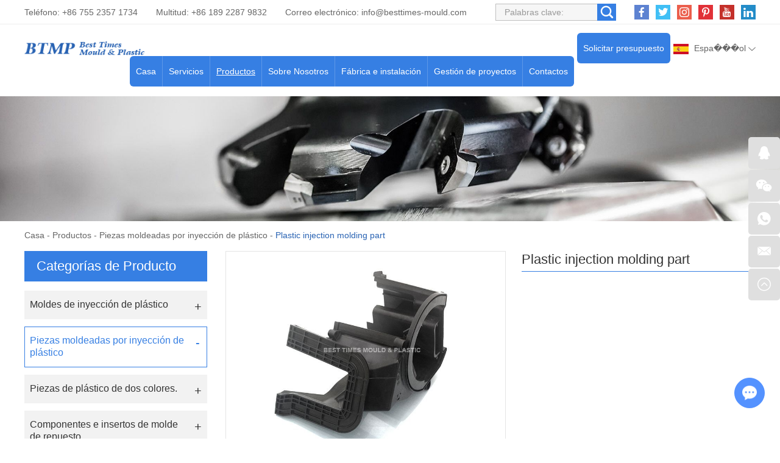

--- FILE ---
content_type: text/html
request_url: https://www.china-moldes.com/plastic-injection-molded-parts/custom-plastic-injection-molding-part.html
body_size: 7265
content:
<!DOCTYPE html>
<html lang="es" prefix="og:http://ogp.me/ns#">
  <head>
    <meta charset="UTF-8">
    <meta name="viewport" content="width=device-width, initial-scale=1, maximum-scale=1, minimum-scale=1, user-scalable=no">
    <meta http-equiv="X-UA-Compatible" content="IE=edge,chrome=1">
    <meta name="renderer" content="webkit">
    <meta content="telephone=no" name="format-detection" />
    <title>Plastic injection molding part Wholesale</title>
    <meta name="keywords" content="Custom Plastic injection molding part" />
    <meta name="description" content="Plastic injection molding part" />
    <link rel="shortcut icon" href="/favicon.ico" />
        <link rel="preload" href="/themes/simplebootx/style/fonts/Barlow-Bold.woff2" as="font" type="font/woff2" crossorigin>
    <link rel="stylesheet" href="/themes/simplebootx/style/css/main.css">
    <script type="text/javascript" src="/themes/simplebootx/style/js/jquery-3.5.1.min.js"></script>
    <script type="text/javascript" src="/themes/simplebootx/style/js/owl.carousel.js"></script>
    <!--[if IE]>
    <script>
      (function(){if(!/*@cc_on!@*/0)return;var e = "abbr,article,aside,audio,bb,canvas,datagrid,datalist,details,dialog,eventsource,figure,footer,header,hgroup,mark,menu,meter,nav,output,progress,section,time,video".split(','),i=e.length;while(i--){document.createElement(e[i])}})()
    </script>
    <![endif]-->
    <!--[if IE 6]>
      <link rel="stylesheet" href="/themes/simplebootx/style/css/main.css">
    <![endif]-->
    <!--[if lt IE 9]>
      <script src="/themes/simplebootx/style/js/css3-mediaqueries.js"></script>
    <![endif]-->
<meta property="og:title" content="Plastic injection molding part Wholesale"/>  
		<meta property="og:description" content="Plastic injection molding part"/> 
		<meta property="og:type" content="website" />
	<meta property="og:site_name" content="Best Times Mould & Plastic Products Technology Ltd."/>
	<meta property="og:url" content="https://www.china-moldes.com/plastic-injection-molded-parts/custom-plastic-injection-molding-part.html" />
		            <meta property="og:image" content="https://www.china-moldes.com/data/watermark/20220310/6229a9802d568.jpg"/>             
	</head>
	<body>
		<!-- header start -->
		<div class="n-nav">
			<div class="n-nav-icon">
				<i class="iconfont icon-liebiao"></i>
			</div>
			<div class="n-nav-body">
				<form action="/index.php/Search/Index/index.html" name="productform" method="get">
					<div class="box-search">
						<input type="text" placeholder="Búsqueda..." class="item-input" name="q" />
						<input type="submit" value="" class="item-submit" />
						<i class="iconfont icon-sousuo"></i>
					</div>
				</form>
				<ul class="box-list">
					<li >
						<a href="/">Casa</a>
					</li>
					<li >
								<a href="https://www.china-moldes.com/services/">Servicios</a>
								<i class="has-next"></i>
										<ul class="yiji-list">
											<li>
																											<a href="https://www.china-moldes.com/services/design-and-prototyping/">Diseño y prototipos</a>																									</li><li>
																											<a href="https://www.china-moldes.com/services/mould-design-and-manufacturing/">Diseño y fabricación de moldes.</a>																									</li><li>
																											<a href="https://www.china-moldes.com/services/plastic-injection-molding/">Moldeo por inyección de plástico</a>																									</li><li>
																											<a href="https://www.china-moldes.com/services/two-shots-injecting -molding/">Moldeo por inyección de dos disparos</a>																									</li><li>
																											<a href="https://www.china-moldes.com/services/mould-components-manufacturing/">Fabricación de componentes de moldes</a>																									</li><li>
																											<a href="https://www.china-moldes.com/services/value-added-services/">Servicios de valor añadido</a>																									</li>										</ul>							</li><li class="active">
								<a href="https://www.china-moldes.com/products/">Productos</a>
								<i class="has-next"></i>
										<ul class="yiji-list">
											<li>
																											<a href="https://www.china-moldes.com/plastic-injection-molds/">Moldes de inyección de plástico</a>																									</li><li>
																											<a href="https://www.china-moldes.com/plastic-injection-molded-parts/">Piezas moldeadas por inyección de plástico</a>																									</li><li>
																											<a href="https://www.china-moldes.com/two-colors-plastic-parts/">Piezas de plástico de dos colores.</a>																									</li><li>
																											<a href="https://www.china-moldes.com/spare-mould-components-inserts/">Componentes e insertos de molde de repuesto</a>																									</li><li>
																											<a href="https://www.china-moldes.com/die-casting-mould-parts/">Molde de fundición a presión y piezas</a>																									</li><li>
																											<a href="https://www.china-moldes.com/other-hardware-accessories/">Otros herrajes y accesorios</a>																									</li>										</ul>							</li><li >
								<a href="https://www.china-moldes.com/about-us/">Sobre Nosotros</a>
								<i class="has-next"></i>
										<ul class="yiji-list">
											<li>
																											<a href="https://www.china-moldes.com/about-us/company-profile/">Perfil de la empresa</a>																									</li><li>
													<a href="https://www.china-moldes.com/about-us/#ourteam">Nuestro equipo</a>
																																							</li><li>
																											<a href="https://www.china-moldes.com/about-us/#makservice">Mercados servidos</a>
																																							</li><li>
																											<a href="https://www.china-moldes.com/faq/">FAQ</a>																									</li><li>
																											<a href="https://www.china-moldes.com/blogs-news/">Blogs/noticias</a>																									</li>										</ul>							</li><li >
								<a href="https://www.china-moldes.com/factory-facility/">Fábrica e instalación</a>
								<i class="has-next"></i>
										<ul class="yiji-list">
											<li>
																											<a href="https://www.china-moldes.com/factory-facility/#navnum1">Taller de fabricacion de moldes</a>
																																							</li><li>
																											<a href="https://www.china-moldes.com/factory-facility/#navnum2">Taller de moldeo por inyección de plástico</a>
																																							</li><li>
																											<a href="https://www.china-moldes.com/factory-facility/#navnum3">Taller de montaje y operación secundaria</a>
																																							</li><li>
																											<a href="https://www.china-moldes.com/equipment-list/">Lista de equipo</a>																									</li>										</ul>							</li><li >
								<a href="https://www.china-moldes.com/project/">Gestión de proyectos</a>
								<i class="has-next"></i>
										<ul class="yiji-list">
											<li>
																											<a href="https://www.china-moldes.com/project-management/">Gestión de proyectos</a>																									</li><li>
																											<a href="https://www.china-moldes.com/quality-control/">Control de calidad</a>																									</li><li>
																											<a href="https://www.china-moldes.com/technical-center/">Centro Técnico</a>																									</li><li>
																											<a href="https://www.china-moldes.com/download-case-studies/">Descargar y estudios de casos</a>																									</li>										</ul>							</li><li >
								<a href="https://www.china-moldes.com/contact-us/">Contactos</a>
															</li>				</ul>
			</div>
		</div>

		<header class="header">
			<div class="h-top">
				<div class="wp fix">
					<div class="h-follow">
						<a href="" target="_blank" rel="nofollow">
							<i class="iconfont icon-facebook"></i>
						</a>
						<a href="" target="_blank" rel="nofollow">
							<i class="iconfont icon-twitter"></i>
						</a>
						<a href="" target="_blank" rel="nofollow">
							<i class="iconfont icon-Instagram"></i>
						</a>
						<a href="" target="_blank" rel="nofollow">
							<i class="iconfont icon-pinterest"></i>
						</a>
						<a href="" target="_blank" rel="nofollow">
							<i class="iconfont icon-youtube"></i>
						</a>
						<a href="" target="_blank" rel="nofollow">
							<i class="iconfont icon-linkedin"></i>
						</a>
					</div>
					<!-- search start -->
					<div class="search-box pull-right">
						<form action="/index.php/Search/Index/index.html" name="productform" method="get">
							<input placeholder="Palabras clave:" type="text" class="item-input" name="q" />
							<input type="submit" class="item-submit" value=" " />
							<i class="iconfont icon-sousuo"></i>
						</form>
					</div>
					<!-- search end -->
					<p class="item-p">Teléfono: +86 755 2357 1734</p>
					<p class="item-p">Multitud: +86 189 2287 9832 </p>
					<p class="item-p">Correo electrónico: <a class="email" href="mailto:info@besttimes-mould.com">info@besttimes-mould.com</a></p>
				</div>
			</div>
			<div class="h-bot">
				<div class="wp2 fix">
					<div class="lang-box1">
						<p class="lang-title j-nextshow"><img src="/themes/simplebootx/style/images/es.jpg" alt="Espa���ol" title="Espa���ol">  Espa���ol  <i class="iconfont icon-bottom7 item-icon"></i></p>
						<ul class="lang-list">
							<li>
										<a href="https://www.china-plastique.com/" target="_blank" rel="nofollow">
											<img src="/themes/simplebootx/style/images/fr.png" alt="Français" title="Français">Français</a>
									</li><li>
										<a href="https://www.china-moldes.com/" target="_blank" rel="nofollow">
											<img src="/themes/simplebootx/style/images/es.jpg" alt="Español" title="Español">Español</a>
									</li><li>
										<a href="https://www.china-kunststofftechnik.com/" target="_blank" rel="nofollow">
											<img src="/themes/simplebootx/style/images/ge.png" alt="Deutsch" title="Deutsch">Deutsch</a>
									</li><li>
										<a href="http://www.china-moulding.com/" target="_blank" rel="nofollow">
											<img src="/themes/simplebootx/picbanners/helan.png" alt="Nederlands" title="Nederlands">Nederlands</a>
									</li><li>
										<a href="http://www.chinese-plasticos.com/" target="_blank" rel="nofollow">
											<img src="/themes/simplebootx/picbanners/putaoya.png" alt="Português" title="Português">Português</a>
									</li><li>
										<a href="http://www.china-stampi.com/" target="_blank" rel="nofollow">
											<img src="/themes/simplebootx/style/images/it.png" alt="Italiano" title="Italiano">Italiano</a>
									</li><li>
										<a href="http://www.plasticmold-china.com/" target="_blank" rel="nofollow">
											<img src="/themes/simplebootx/picbanners/latuoweiya.png" alt="Latviski" title="Latviski">Latviski</a>
									</li><li>
										<a href="http://www.china-plasticmould.net/" target="_blank" rel="nofollow">
											<img src="/themes/simplebootx/picbanners/aishaniya.png" alt="Eesti keel" title="Eesti keel">Eesti keel</a>
									</li><li>
										<a href="http://www.china-plastictooling.com/" target="_blank" rel="nofollow">
											<img src="/themes/simplebootx/picbanners/siluofake.png" alt="Slovenský" title="Slovenský">Slovenský</a>
									</li><li>
										<a href="http://www.china-plastika.com/" target="_blank" rel="nofollow">
											<img src="/themes/simplebootx/picbanners/saierweiya.png" alt="Српски" title="Српски">Српски</a>
									</li><li>
										<a href="http://www.china-plasticmfg.com/" target="_blank" rel="nofollow">
											<img src="/themes/simplebootx/picbanners/danmai.png" alt="Dansk" title="Dansk">Dansk</a>
									</li><li>
										<a href="http://www.china-moldmfg.com/" target="_blank" rel="nofollow">
											<img src="/themes/simplebootx/picbanners/baojialiya.png" alt="български" title="български">български</a>
									</li><li>
										<a href="http://www.china-plasticmold.com/" target="_blank" rel="nofollow">
											<img src="/themes/simplebootx/picbanners/riben.png" alt="日本" title="日本">日本</a>
									</li><li>
										<a href="http://www.plasticmouldchina.net/" target="_blank" rel="nofollow">
											<img src="/themes/simplebootx/picbanners/hanguo.png" alt="한국인" title="한국인">한국인</a>
									</li><li>
										<a href="http://www.china-plastmold.com/" target="_blank" rel="nofollow">
											<img src="/themes/simplebootx/picbanners/eluosi.png" alt="Русский" title="Русский">Русский</a>
									</li><li>
										<a href="http://www.china-plaszt.com/" target="_blank" rel="nofollow">
											<img src="/themes/simplebootx/picbanners/xiongyali.png" alt="Magyar" title="Magyar">Magyar</a>
									</li><li>
										<a href="http://www.china-mouldmfg.com/" target="_blank" rel="nofollow">
											<img src="/themes/simplebootx/picbanners/malaixiya.png" alt="Melayu" title="Melayu">Melayu</a>
									</li><li>
										<a href="http://www.china-moldplastic.com/" target="_blank" rel="nofollow">
											<img src="/themes/simplebootx/picbanners/yinni.png" alt="Bahasa Indonesia" title="Bahasa Indonesia">Bahasa Indonesia</a>
									</li><li>
										<a href="http://www.china-plasmould.com/" target="_blank" rel="nofollow">
											<img src="/themes/simplebootx/picbanners/taiguo.png" alt="ไทย" title="ไทย">ไทย</a>
									</li><li>
										<a href="http://www.china-injectionmold.com/" target="_blank" rel="nofollow">
											<img src="/themes/simplebootx/picbanners/xila.png" alt="Ελληνικά" title="Ελληνικά">Ελληνικά</a>
									</li><li>
										<a href="http://www.china-moldtooling.com/" target="_blank" rel="nofollow">
											<img src="/themes/simplebootx/picbanners/litaowan.png" alt="Lietuvių" title="Lietuvių">Lietuvių</a>
									</li><li>
										<a href="http://www.china-injectionmould.com/" target="_blank" rel="nofollow">
											<img src="/themes/simplebootx/picbanners/yuenan.png" alt="Tiếng Việt" title="Tiếng Việt">Tiếng Việt</a>
									</li><li>
										<a href="http://www.china-plasticmoulding.com/" target="_blank" rel="nofollow">
											<img src="/themes/simplebootx/picbanners/fenlan.png" alt="Suomalainen" title="Suomalainen">Suomalainen</a>
									</li><li>
										<a href="http://www.china-plastmfg.com/" target="_blank" rel="nofollow">
											<img src="/themes/simplebootx/picbanners/nuowei.png" alt="Norsk" title="Norsk">Norsk</a>
									</li><li>
										<a href="http://www.china-plastikkalip.com/" target="_blank" rel="nofollow">
											<img src="/themes/simplebootx/picbanners/tuerqi.png" alt="Türk" title="Türk">Türk</a>
									</li><li>
										<a href="http://www.china-werkzeugbau.com/" target="_blank" rel="nofollow">
											<img src="/themes/simplebootx/picbanners/luomaniya.png" alt="Română" title="Română">Română</a>
									</li><li>
										<a href="http://www.china-formy.com/" target="_blank" rel="nofollow">
											<img src="/themes/simplebootx/picbanners/jieke.png" alt="Čeština" title="Čeština">Čeština</a>
									</li><li>
										<a href="http://www.china-plast.com/" target="_blank" rel="nofollow">
											<img src="/themes/simplebootx/picbanners/ruidian.png" alt="Svenska" title="Svenska">Svenska</a>
									</li><li>
										<a href="http://www.china-form.com/" target="_blank" rel="nofollow">
											<img src="/themes/simplebootx/picbanners/bolan.png" alt="Polski" title="Polski">Polski</a>
									</li><li>
										<a href="http://www.besttimes-plastic.com/" target="_blank" rel="nofollow">
											<img src="/themes/simplebootx/picbanners/shatealabo.png" alt="عربي" title="عربي">عربي</a>
									</li><li>
										<a href="https://www.besttimes-mould.com/" target="_blank" rel="nofollow">
											<img src="/themes/simplebootx/style/images/en.png" alt="English" title="English">English</a>
									</li>						</ul>
					</div>
					<a href="https://www.china-moldes.com/contact-us/#request" class="item-btn">Solicitar presupuesto</a>
					<div class="logo">
						<a href="/"><img src="https://www.china-moldes.com/data/upload/20220323/623acfc75fe87.png" alt="Best Times Mould & Plastic Products Technology Ltd." title="Best Times Mould & Plastic Products Technology Ltd."></a>
					</div>

					<ul class="navlist fix">
						<li >
							<a href="/">Casa</a>
						</li>
						<li >
									<a href="https://www.china-moldes.com/services/">Servicios</a>
									<ul class="yiji">
												<li>
																													<a href="https://www.china-moldes.com/services/design-and-prototyping/">Diseño y prototipos</a>														
																											</li><li>
																													<a href="https://www.china-moldes.com/services/mould-design-and-manufacturing/">Diseño y fabricación de moldes.</a>														
																											</li><li>
																													<a href="https://www.china-moldes.com/services/plastic-injection-molding/">Moldeo por inyección de plástico</a>														
																											</li><li>
																													<a href="https://www.china-moldes.com/services/two-shots-injecting -molding/">Moldeo por inyección de dos disparos</a>														
																											</li><li>
																													<a href="https://www.china-moldes.com/services/mould-components-manufacturing/">Fabricación de componentes de moldes</a>														
																											</li><li>
																													<a href="https://www.china-moldes.com/services/value-added-services/">Servicios de valor añadido</a>														
																											</li>											</ul>								</li><li class="nav-active">
									<a href="https://www.china-moldes.com/products/">Productos</a>
									<ul class="yiji">
												<li>
																													<a href="https://www.china-moldes.com/plastic-injection-molds/">Moldes de inyección de plástico</a>														
																											</li><li>
																													<a href="https://www.china-moldes.com/plastic-injection-molded-parts/">Piezas moldeadas por inyección de plástico</a>														
																											</li><li>
																													<a href="https://www.china-moldes.com/two-colors-plastic-parts/">Piezas de plástico de dos colores.</a>														
																											</li><li>
																													<a href="https://www.china-moldes.com/spare-mould-components-inserts/">Componentes e insertos de molde de repuesto</a>														
																											</li><li>
																													<a href="https://www.china-moldes.com/die-casting-mould-parts/">Molde de fundición a presión y piezas</a>														
																											</li><li>
																													<a href="https://www.china-moldes.com/other-hardware-accessories/">Otros herrajes y accesorios</a>														
																											</li>											</ul>								</li><li >
									<a href="https://www.china-moldes.com/about-us/">Sobre Nosotros</a>
									<ul class="yiji">
												<li>
																													<a href="https://www.china-moldes.com/about-us/company-profile/">Perfil de la empresa</a>														
																											</li><li>
														<a href="https://www.china-moldes.com/about-us/#ourteam">Nuestro equipo</a>
																													
																											</li><li>
																													<a href="https://www.china-moldes.com/about-us/#makservice">Mercados servidos</a>
																													
																											</li><li>
																													<a href="https://www.china-moldes.com/faq/">FAQ</a>														
																											</li><li>
																													<a href="https://www.china-moldes.com/blogs-news/">Blogs/noticias</a>														
																											</li>											</ul>								</li><li >
									<a href="https://www.china-moldes.com/factory-facility/">Fábrica e instalación</a>
									<ul class="yiji">
												<li>
																													<a href="https://www.china-moldes.com/factory-facility/#navnum1">Taller de fabricacion de moldes</a>
																													
																											</li><li>
																													<a href="https://www.china-moldes.com/factory-facility/#navnum2">Taller de moldeo por inyección de plástico</a>
																													
																											</li><li>
																													<a href="https://www.china-moldes.com/factory-facility/#navnum3">Taller de montaje y operación secundaria</a>
																													
																											</li><li>
																													<a href="https://www.china-moldes.com/equipment-list/">Lista de equipo</a>														
																											</li>											</ul>								</li><li >
									<a href="https://www.china-moldes.com/project/">Gestión de proyectos</a>
									<ul class="yiji">
												<li>
																													<a href="https://www.china-moldes.com/project-management/">Gestión de proyectos</a>														
																											</li><li>
																													<a href="https://www.china-moldes.com/quality-control/">Control de calidad</a>														
																											</li><li>
																													<a href="https://www.china-moldes.com/technical-center/">Centro Técnico</a>														
																											</li><li>
																													<a href="https://www.china-moldes.com/download-case-studies/">Descargar y estudios de casos</a>														
																											</li>											</ul>								</li><li >
									<a href="https://www.china-moldes.com/contact-us/">Contactos</a>
																	</li>						
					</ul>

				</div>
			</div>

		</header>
		<!-- header end -->
		<div class="page_banner" style="position: relative; padding-bottom: 16.041666%; overflow: hidden; display: block;">
	<img src="/data/watermark/20220228/621c7d1ac8af31920_308.webp" alt="Piezas moldeadas por inyección de plástico" title="Piezas moldeadas por inyección de plástico" style="position: absolute; top: 0; left: 0; width: 100%; height: 100%;">
</div>
		<!-- bread start -->
		<div class="bread">
	<p class="wp"><a href="/">Casa</a> - <a href="https://www.china-moldes.com/products/" >Productos</a> - <a href="https://www.china-moldes.com/plastic-injection-molded-parts/" >Piezas moldeadas por inyección de plástico</a> - <a class="bread-active">Plastic injection molding part</a></p>
</div>
		<!-- bread end -->
		<!-- wrap start -->
		<div class="page_wrap">
			<div class="wp">
				<div class="main fix">
					<div class="box-main pull-right">
						<!-- .m-prob1 start -->
							<div class="m-prob1 m-prob">
								<!-- .prob-pic start -->
								<div class="prob-pic">
																		<!-- .prob-pic-big start -->
									<div class="prob-pic-big">
											<a class="prob-pic-big-img jqzoom" href="/data/watermark/20220310/6229a9802d568_.webp" rel="gal1">
												<img class="img" src="/data/watermark/20220310/6229a9802d568_.webp" title="Plastic injection molding part" alt="Plastic injection molding part">
											</a>
										</div>									<!-- .prob-pic-big end -->
									<!-- .prob-pic-small start -->
									<div class="prob-pic-small">
										<span class="prob-pic-btn prev"><i class="iconfont icon-left10"></i></span>
										<span class="prob-pic-btn next"><i class="iconfont icon-right10"></i></span>
										<div class="prob-pic-list">
											<ul>
																								<li>
														<div class="prob-pic-item">
															<a class="item-pics active" href="javascript: void(0);" title="" rel="{gallery: 'gal1', smallimage: '/data/watermark/20220310/6229a9802d568_.webp',largeimage: '/data/watermark/20220310/6229a9802d568_.webp'}">
																<img src="/data/watermark/20220310/6229a9802d568_.webp" title="Plastic injection molding part" alt="Plastic injection molding part">
															</a>
														</div>
													</li>
																								</ul>
										</div>
									</div>
									<!-- .prob-pic-small end -->
									<div class="clear"></div>
								</div>
								<!-- .prob-pic end -->
								<!-- pro-infos start -->
								<div class="pro-info">
									<h1 class="item-title">Plastic injection molding part</h1>
									<div class="item-desc">
																			</div>
									<div class="item-btns">
										<a href="/index.php/Content/Pagedis/lists/id/29/catid/6/hcatid/29.html#request" class="item-btn an-btn1">Pregunte ahora<i class="iconfont icon-right9"></i></a>
										<a href="https://www.china-moldes.com/plastic-injection-molded-parts/insert-molding.html" class="item-btn an-btn1">
												Producto siguiente<i class="iconfont icon-right9"></i>
											</a>									</div>
									<!-- .pro-share start -->
									<div class="pro-share">
										<span class="share-title">
											Cuota:
										</span>
										<div class="share-pic">
											<script type="text/javascript" src="//s7.addthis.com/js/300/addthis_widget.js#pubid=ra-5c36ba4cc441e256"></script>
											<div class="addthis_inline_share_toolbox_d1ka"></div>
										</div>
									</div>
									<!-- .pro-share end -->   
								</div>
								<!-- pro-infos end -->
								<div class="clear"></div>
							</div>

							<script type="text/javascript" src="/themes/simplebootx/style/js/jquery.jqzoom.js"></script>
							<script type="text/javascript" src="/themes/simplebootx/style/js/pro.js"></script>
							<!-- .m-prob1 end -->
							<div class="pro2-spec">
															</div>
							<div class="pro2-tags">
            					<div class="box-desc">
            						            					</div>
            				</div>
						<div class="related-box">
								<p class="pro2-title"><a href="https://www.china-moldes.com/products/">Productos relacionados</a></p>
								<div class="related-owl box-carousel">
									<div class="owl-carousel">
																					<div class="list-item">
													<div class="item-pic scale-big">
														<a href="https://www.china-moldes.com/plastic-injection-molded-parts/automotive-plastic-injection-molded-part-manufacturer.html">
															<img src="/data/watermark/20220508/62778e81033fa326_244.webp" alt="automotive plastic injection molded part" title="automotive plastic injection molded part">
														</a>
													</div>
													<div class="item-body">
														<p class="item-title">
															<a class="self-ellipsis" href="https://www.china-moldes.com/plastic-injection-molded-parts/automotive-plastic-injection-molded-part-manufacturer.html" title="automotive plastic injection molded part">automotive plastic injection molded part</a>
														</p>
													</div>
												</div><div class="list-item">
													<div class="item-pic scale-big">
														<a href="https://www.china-moldes.com/plastic-injection-molded-parts/plastic-injection-molded-part-15.html">
															<img src="/data/watermark/20220507/62762ebd56afb326_244.webp" alt="plastic injection molded part" title="plastic injection molded part">
														</a>
													</div>
													<div class="item-body">
														<p class="item-title">
															<a class="self-ellipsis" href="https://www.china-moldes.com/plastic-injection-molded-parts/plastic-injection-molded-part-15.html" title="plastic injection molded part">plastic injection molded part</a>
														</p>
													</div>
												</div><div class="list-item">
													<div class="item-pic scale-big">
														<a href="https://www.china-moldes.com/plastic-injection-molded-parts/plastic-injection-molded-part-16.html">
															<img src="/data/watermark/20220507/62762f28d8802326_244.webp" alt="plastic injection molded part" title="plastic injection molded part">
														</a>
													</div>
													<div class="item-body">
														<p class="item-title">
															<a class="self-ellipsis" href="https://www.china-moldes.com/plastic-injection-molded-parts/plastic-injection-molded-part-16.html" title="plastic injection molded part">plastic injection molded part</a>
														</p>
													</div>
												</div><div class="list-item">
													<div class="item-pic scale-big">
														<a href="https://www.china-moldes.com/plastic-injection-molded-parts/plastic-injection-molded-part-14.html">
															<img src="/data/watermark/20220507/62762e793672b326_244.webp" alt="plastic injection molded part" title="plastic injection molded part">
														</a>
													</div>
													<div class="item-body">
														<p class="item-title">
															<a class="self-ellipsis" href="https://www.china-moldes.com/plastic-injection-molded-parts/plastic-injection-molded-part-14.html" title="plastic injection molded part">plastic injection molded part</a>
														</p>
													</div>
												</div><div class="list-item">
													<div class="item-pic scale-big">
														<a href="https://www.china-moldes.com/plastic-injection-molded-parts/automotive-plastic-injection-molded-part-30.html">
															<img src="/data/watermark/20220508/6277a3807e12e326_244.webp" alt="automotive plastic injection molded part" title="automotive plastic injection molded part">
														</a>
													</div>
													<div class="item-body">
														<p class="item-title">
															<a class="self-ellipsis" href="https://www.china-moldes.com/plastic-injection-molded-parts/automotive-plastic-injection-molded-part-30.html" title="automotive plastic injection molded part">automotive plastic injection molded part</a>
														</p>
													</div>
												</div><div class="list-item">
													<div class="item-pic scale-big">
														<a href="https://www.china-moldes.com/plastic-injection-molded-parts/automotive-plastic-injection-molded-part-manufacturer13.html">
															<img src="/data/watermark/20220508/627798aee544d326_244.webp" alt="automotive plastic injection molded part" title="automotive plastic injection molded part">
														</a>
													</div>
													<div class="item-body">
														<p class="item-title">
															<a class="self-ellipsis" href="https://www.china-moldes.com/plastic-injection-molded-parts/automotive-plastic-injection-molded-part-manufacturer13.html" title="automotive plastic injection molded part">automotive plastic injection molded part</a>
														</p>
													</div>
												</div><div class="list-item">
													<div class="item-pic scale-big">
														<a href="https://www.china-moldes.com/plastic-injection-molded-parts/motorcycle-plastic-moled-part-manufacturing-China.html">
															<img src="/data/watermark/20220508/6277a88368b30326_244.webp" alt="Motorcycle plastic moled part" title="Motorcycle plastic moled part">
														</a>
													</div>
													<div class="item-body">
														<p class="item-title">
															<a class="self-ellipsis" href="https://www.china-moldes.com/plastic-injection-molded-parts/motorcycle-plastic-moled-part-manufacturing-China.html" title="Motorcycle plastic moled part">Motorcycle plastic moled part</a>
														</p>
													</div>
												</div><div class="list-item">
													<div class="item-pic scale-big">
														<a href="https://www.china-moldes.com/plastic-injection-molded-parts/automotive-plastic-injection-molded-part-03.html">
															<img src="/data/watermark/20220507/627634394e8e5326_244.webp" alt="automotive plastic injection molded part" title="automotive plastic injection molded part">
														</a>
													</div>
													<div class="item-body">
														<p class="item-title">
															<a class="self-ellipsis" href="https://www.china-moldes.com/plastic-injection-molded-parts/automotive-plastic-injection-molded-part-03.html" title="automotive plastic injection molded part">automotive plastic injection molded part</a>
														</p>
													</div>
												</div><div class="list-item">
													<div class="item-pic scale-big">
														<a href="https://www.china-moldes.com/plastic-injection-molded-parts/plastic-injection-molded-part-04.html">
															<img src="/data/watermark/20220507/627629e9d914f326_244.webp" alt="plastic injection molded part" title="plastic injection molded part">
														</a>
													</div>
													<div class="item-body">
														<p class="item-title">
															<a class="self-ellipsis" href="https://www.china-moldes.com/plastic-injection-molded-parts/plastic-injection-molded-part-04.html" title="plastic injection molded part">plastic injection molded part</a>
														</p>
													</div>
												</div><div class="list-item">
													<div class="item-pic scale-big">
														<a href="https://www.china-moldes.com/plastic-injection-molded-parts/plastic-injection-molded-part-13.html">
															<img src="/data/watermark/20220507/62762e3030deb326_244.webp" alt="plastic injection molded part" title="plastic injection molded part">
														</a>
													</div>
													<div class="item-body">
														<p class="item-title">
															<a class="self-ellipsis" href="https://www.china-moldes.com/plastic-injection-molded-parts/plastic-injection-molded-part-13.html" title="plastic injection molded part">plastic injection molded part</a>
														</p>
													</div>
												</div>									</div>
									<div class="owl-btns">
										<i class="owl-btn item-prev iconfont icon-left10"></i>
										<i class="owl-btn item-next iconfont icon-right10"></i>
									</div>
								</div>
							</div>					</div>
					<div class="box-slide pull-left">
						<div class="proslide">
							<div class="slide-title slide-title1 ">
								<a href="https://www.china-moldes.com/products/">Categorías de Producto</a>
							</div>
							<div class="slide-title slide-title2 j-nextshow">
								<a href="https://www.china-moldes.com/products/">Categorías de Producto<i class="iconfont icon-list"></i></a>
							</div>
							<ul class="slide-yiji">
								<li >
											<a href="https://www.china-moldes.com/plastic-injection-molds/">Moldes de inyección de plástico</a>
																					</li><li class="active">
											<a href="https://www.china-moldes.com/plastic-injection-molded-parts/">Piezas moldeadas por inyección de plástico</a>
																					</li><li >
											<a href="https://www.china-moldes.com/two-colors-plastic-parts/">Piezas de plástico de dos colores.</a>
																					</li><li >
											<a href="https://www.china-moldes.com/spare-mould-components-inserts/">Componentes e insertos de molde de repuesto</a>
																					</li><li >
											<a href="https://www.china-moldes.com/die-casting-mould-parts/">Molde de fundición a presión y piezas</a>
																					</li><li >
											<a href="https://www.china-moldes.com/other-hardware-accessories/">Otros herrajes y accesorios</a>
																					</li>							</ul>
						</div>
						<!-- tags-slide start -->
						<div class="tags-slide">
									<div class="slide-title">
										<p>Etiquetas</p>
									</div>
									<div class="item-desc">
										<a  href="/index.php/products/plastic-injection-mould-tooling.html" title="plastic injection mould tooling">plastic injection mould tooling</a><a  href="/index.php/products/plastic-injection-molded-parts.html" title="Plastic injection molded parts">Plastic injection molded parts</a><a  href="/index.php/products/plastic-injection-molds.html" title="Plastic injection molds">Plastic injection molds</a>									</div>
								</div>						<!-- tags-slide end -->
					</div>
				</div>
			</div>
		</div>
		<!-- wrap end -->
		<footer class="footer">
    
            <div class="icon-bg1">
                <img src="/themes/simplebootx/style/images/icon1_1.png" alt="footer" title="footer">
            </div>
            <div class="icon-bg2">
                <img src="/themes/simplebootx/style/images/icon2_1.png" alt="footer" title="footer">
            </div>
            
            
            <div class="f-top">
                <div class="wp">
                    <div class="flist flist1">
                        <p class="footer-title">Navegación</p>
                        <ul>
                            <li><a href="/">>> Casa</a></li>
                            <li><a href="https://www.china-moldes.com/services/">>> Servicios</a></li><li><a href="https://www.china-moldes.com/products/">>> Productos</a></li><li><a href="https://www.china-moldes.com/about-us/">>> Sobre Nosotros</a></li><li><a href="https://www.china-moldes.com/factory-facility/">>> Fábrica e instalación</a></li><li><a href="https://www.china-moldes.com/project/">>> Gestión de proyectos</a></li><li><a href="https://www.china-moldes.com/contact-us/">>> Contactos</a></li>                        </ul>
                    </div>
                    <div class="flist flist2">
                        <p class="footer-title"><a href="https://www.china-moldes.com/services/">Servicios</a></p>
                        <ul>
                            <li><a href="https://www.china-moldes.com/services/design-and-prototyping/">>> Diseño y prototipos</a></li><li><a href="https://www.china-moldes.com/services/mould-design-and-manufacturing/">>> Diseño y fabricación de moldes.</a></li><li><a href="https://www.china-moldes.com/services/plastic-injection-molding/">>> Moldeo por inyección de plástico</a></li><li><a href="https://www.china-moldes.com/services/two-shots-injecting -molding/">>> Moldeo por inyección de dos disparos</a></li><li><a href="https://www.china-moldes.com/services/mould-components-manufacturing/">>> Fabricación de componentes de moldes</a></li><li><a href="https://www.china-moldes.com/services/value-added-services/">>> Servicios de valor añadido</a></li>                        </ul>
                    </div>
                    <div class="flist flist3">
                        <p class="footer-title">Más enlaces</p>
                        <ul>
                            <li><a href="https://www.china-moldes.com/about-us/#ourteam">>> Nuestro equipo</a></li>
                            <li><a href="https://www.china-moldes.com/services/mould-design-and-manufacturing/#par">>> Socios</a></li>
                            <li><a href="https://www.china-moldes.com/quality-control/">>> Control de calidad</a></li>
                            <li><a href="https://www.china-moldes.com/download-case-studies/">>> Estudios de caso</a></li>
                            <li><a href="https://www.china-moldes.com/blogs-news/">>> Blog</a></li>
                            <li><a href="https://www.china-moldes.com/download-case-studies/">>> Descargar y estudios de casos</a></li>
                            <li><a href="https://www.china-moldes.com/technical-center/">>> Centro Técnico</a></li>
                        </ul>
                    </div>
                    <div class="flist flist4">
                        <p class="footer-title"><a href="https://www.china-moldes.com/contact-us/">Contactos</a></p>
                        <ul>
                            <li>>> Teléfono: +86 755 2357 1734</li>
                            <li>>> Móvil: +86 189 2287 9832</li>
                            <li>>> Correo electrónico: <a class="email" href="mailto:info@besttimes-mould.com">info@besttimes-mould.com</a></li>
                            <li><span style="visibility: hidden;">>> Correo electrónico: </span><a class="email" href="mailto:marketing@besttimes-mould.com">marketing@besttimes-mould.com</a></li>
                            <li><span style="visibility: hidden;">>> Correo electrónico: </span><a class="email" href="mailto:engineering@besttimes-mould.com">engineering@besttimes-mould.com</a></li>
                            <li><span style="visibility: hidden;">>> Correo electrónico: </span><a class="email" href="mailto:quote@besttimes-mould.com">quote@besttimes-mould.com</a></li>
                            <li>(Presupuesto rápido y gratuito en 24 horas)</li>
                            <li>>> Agregar:Tantou Third Industrial Park, Tantou, Songgang, Bao'an, Shenzhen, 518105, China.</li>
                        </ul>
                    </div>
                    <div class="item-follow">
                        <p class="item-title">Síganos: </p>
                        <a href="" target="_blank" rel="nofollow"><i class="iconfont icon-facebook"></i></a>
                        <a href="" target="_blank" rel="nofollow"><i class="iconfont icon-twitter"></i></a>
                        <a href="" target="_blank" rel="nofollow"><i class="iconfont icon-Instagram"></i></a>
                        <a href="" target="_blank" rel="nofollow"><i class="iconfont icon-pinterest"></i></a>
                        <a href="" target="_blank" rel="nofollow"><i class="iconfont icon-youtube"></i></a>
                        <a href="" target="_blank" rel="nofollow"><i class="iconfont icon-linkedin"></i></a>
                    </div>
                </div>
            </div>
            <div class="f-bot">
                <div class="wp">
                    <p class="copyright">Copyright © Best Times Mould & Plastic Products Technology Ltd. All Reservados todos los derechos | <a href="/sitemap.xml"  target="_blank">mapa del sitio</a>                    </p>
                    <p class="item-keys">Palabras clave:
                                                        <a href="">Moldeo por inyección chino</a>,                                <a href="">Molde de inyeccion chino</a>,                                <a href="">Molde plastico chino</a>,                                <a href="">China moldeo por inyección de plástico</a>,                                <a href="">China moldeo por inyección de plástico</a>,                                <a href="">Molde de inyección de plástico de China</a>,                                <a href="">Molde de plastico chino</a>,                                <a href="">Fábrica de moldeo de plástico</a>,                                <a href="">Empresa de moldeo de plastico</a>,                                <a href="">Productor de productos plásticos</a>,                                <a href="">Piezas moldeadas de plástico</a>,                                <a href="">Productos moldeados de plástico</a>,                                <a href="">Producción de productos de plástico</a>,                                <a href="">Productor de piezas de plastico</a>,                                <a href="">Producción de piezas de plástico</a>,                                <a href="">Productos moldeados por inyección</a>,                                <a href="">Piezas moldeadas por inyección</a>,                                <a href="">Fabricación de moldes de inyección</a>,                                <a href="">Fabricante de moldes de inyeccion</a>,                                <a href="">Molde de inyección</a>,                                <a href="">Fabricación de moldes de plástico</a>,                                <a href="">Productor de moldes de plastico</a>,                                <a href="">Fabricante de moldes de plastico</a>,                                <a href="">Moldeo por inyección de plástico</a>,                                <a href="">Molde de inyección de plástico</a>                                                        </p>
                                                         
                </div>
            </div>
        </footer>

        <!--contact start-->
        <ul class="contact-pc common-vc">
            <li class="c1">
                <a href="http://wpa.qq.com/msgrd?v=3&uin=&site=qq&menu=yes" target="_blank" rel="nofollow"><i class="iconfont icon-qq1"></i></a>
            </li>
            <li class="c2 ewm-box">
                <a><i class="iconfont icon-wechat1"></i></a>
                <img src="/themes/simplebootx/picbanners/ewm120_120.webp" alt="Wechat" title="Wechat" class="ewm">
            </li>
            <li class="c3">
                <a href="https://api.whatsapp.com/send?phone=" target="_blank" rel="nofollow"><i class="iconfont icon-whatsapp1"></i></a>
            </li>
            <li class="c4">
                <a href="mailto:info@besttimes-mould.com"><i class="iconfont icon-email11"></i></a>
            </li>
            <li class="c5 backup">
                <a class="javascript: void(0);"><i class="iconfont icon-yuanxingjiantoushang"></i></a>
            </li>
        </ul>
        <ul class="contact-phone">
            <li class="c1">
                <a href="" target="_blank" rel="nofollow"><i class="iconfont icon-qq1"></i></a>
            </li>
            <li class="c2 ewm-box">
                <a><i class="iconfont icon-wechat1"></i></a>
                <img src="/themes/simplebootx/picbanners/ewm120_120.webp" alt="Wechat" title="Wechat" class="ewm">
            </li>
            <li class="c3">
                <a href="https://api.whatsapp.com/send?phone=" target="_blank" rel="nofollow"><i class="iconfont icon-whatsapp1"></i></a>
            </li>
            <li class="c4">
                <a href="mailto:info@besttimes-mould.com" title=""><i class="iconfont icon-email11"></i></a>
            </li>
            <li class="c5 backup">
                <a class="javascript: void(0);"><i class="iconfont icon-yuanxingjiantoushang"></i></a>
            </li>
        </ul>
        <!--contact end-->

        <script type="text/javascript" src="/themes/simplebootx/style/js/main.js"></script>
        <script type="text/javascript" src="/themes/simplebootx/style/js/base.js"></script>

        <script>
var dxurl = window.location.href;
var title = "Plastic injection molding part";
if(!title)title='OTHER';
$.get("/index.php?g=Demo&m=Index&a=views&zxurl="+dxurl+"&title="+title);

var proarttitle = 'Plastic injection molding part';
var mod = '5';
$.get("/index.php?g=Demo&m=Index&a=arp&modelid=" + mod + "&zxurl="+dxurl+"&title="+proarttitle);</script>
        <script src="/themes/simplebootx/style/form1.js"></script>
        <script>
            var cookie_id = checkCookie();
            console.log(cookie_id);
            (function() {
                var _reanodcode = document.createElement("script");
                _reanodcode.src = "//chat.chukouplus.com/static/js/init_kefu.js?time="+Math.random();
                var s = document.getElementsByTagName("script")[0];
                s.parentNode.insertBefore(_reanodcode, s);
            })();

            function setCookie(cname,cvalue,exdays){
                var d = new Date();
                d.setTime(d.getTime()+(exdays*24*60*60*1000));
                var expires = "expires="+d.toGMTString();
                document.cookie = cname+"="+cvalue+"; "+expires +";path=/";
            }

            function getCookie(cname){
                var name = cname + "=";
                var ca = document.cookie.split(';');
                for(var i=0; i<ca.length; i++) {
                    var c = ca[i].trim();
                    if (c.indexOf(name)==0) { return c.substring(name.length,c.length); }
                }
                return "";
            }

            function checkCookie(){
                var webchat = getCookie("webchat");
                if (webchat==""){
                    webchat = Date.now();
                    if (webchat!="" && webchat!=null){
                        setCookie("webchat",webchat);
                    }
                }
                return webchat;
            }
        </script>
    </body>
</html>

--- FILE ---
content_type: text/css
request_url: https://www.china-moldes.com/themes/simplebootx/style/css/main.css
body_size: 32931
content:
.zoomPad {
	position: relative;
	float: left;
	z-index: 99;
	cursor: crosshair;
}


.zoomPreload {
	-moz-opacity: 0.8;
	opacity: 0.8;
	filter: alpha(opacity=80);
	color: #333;
	font-size: 12px;
	font-family: Tahoma;
	text-decoration: none;
	border: 1px solid #E5E5E5;
	background-color: white;
	padding: 8px;
	text-align: center;
	background-image: url(../images/zoomloader.gif);
	background-repeat: no-repeat;
	background-position: 43px 30px;
	z-index: 110;
	width: 90px;
	height: 43px;
	position: absolute;
	top: 0px;
	left: 0px;
	* width: 100px;
	* height: 49px;
}


.zoomPup {
	overflow: hidden;
	background-color: #FFF;
	-moz-opacity: 0.6;
	opacity: 0.6;
	filter: alpha(opacity=60);
	z-index: 120;
	position: absolute;
	border: 1px solid #E5E5E5;
	z-index: 101;
	cursor: crosshair;
}



.zoomOverlay {
	position: absolute;
	left: 0px;
	top: 0px;
	background: #FFF;
	/*opacity:0.5;*/
	z-index: 5000;
	width: 100%;
	height: 100%;
	display: none;
	z-index: 101;
}

.zoomWindow {
	position: absolute;
	left: 110%;
	top: 40px;
	background: #FFF;
	z-index: 6000;
	height: auto;
	z-index: 10000;
	z-index: 110;
}

.zoomWrapper {
	position: relative;
	border: 1px solid #E5E5E5;
	z-index: 110;
}

.zoomWrapperTitle {
	display: block;
	background: #E5E5E5;
	color: #FFF;
	height: 18px;
	line-height: 18px;
	width: 100%;
	overflow: hidden;
	text-align: center;
	font-size: 10px;
	position: absolute;
	top: 0px;
	left: 0px;
	z-index: 120;
	-moz-opacity: 0.6;
	opacity: 0.6;
	filter: alpha(opacity=60);
}

.zoomWrapperImage {
	display: block;
	position: relative;
	overflow: hidden;
	z-index: 110;

}

.zoomWrapperImage img {
	border: 0px;
	display: block;
	position: absolute;
	z-index: 101;
}

.zoomIframe {
	z-index: -1;
	filter: alpha(opacity=0);
	-moz-opacity: 0.80;
	opacity: 0.80;
	position: absolute;
	display: block;
}

#baguetteBox-overlay { display: none; opacity: 0; position: fixed; overflow: hidden; top: 0; left: 0; width: 100%; height: 100%; background-color: #222; background-color: rgba(0, 0, 0, 0.8); -webkit-transition: opacity .5s ease; -o-transition: opacity .5s ease; -moz-transition: opacity .5s ease; transition: opacity .5s ease; z-index: 99999999999999999999999999999999999999; }

#baguetteBox-overlay.visible { opacity: 1; }

#baguetteBox-overlay .full-image { display: inline-block; position: relative; width: 100%; height: 100%; text-align: center; }

#baguetteBox-overlay .full-image figure { display: inline; margin: 0; height: 100%; }

#baguetteBox-overlay .full-image img { display: inline-block; width: auto; height: auto; max-height: 100%; max-width: 100%; vertical-align: middle; -webkit-box-shadow: 0 0 8px rgba(0, 0, 0, 0.6); box-shadow: 0 0 8px rgba(0, 0, 0, 0.6); }

#baguetteBox-overlay .full-image figcaption { display: block; position: absolute; bottom: 0; width: 100%; text-align: center; line-height: 1.8; color: #ccc; background-color: #000; background-color: rgba(0, 0, 0, 0.6); font-family: Verdana, Geneva, sans-serif; }

#baguetteBox-overlay .full-image:before { content: ""; display: inline-block; height: 50%; width: 1px; margin-right: -1px; }

#baguetteBox-slider { position: absolute; left: 0; top: 0; height: 100%; width: 100%; white-space: nowrap; -webkit-transition: left .4s ease, -webkit-transform .4s ease; transition: left .4s ease, -webkit-transform .4s ease; -o-transition: left .4s ease, -o-transform .4s ease; -moz-transition: left .4s ease, transform .4s ease, -moz-transform .4s ease; transition: left .4s ease, transform .4s ease; transition: left .4s ease, transform .4s ease, -webkit-transform .4s ease, -moz-transform .4s ease, -o-transform .4s ease; transition: left .4s ease, transform .4s ease, -webkit-transform .4s ease; }

#baguetteBox-slider.bounce-from-right { -webkit-animation: bounceFromRight .4s ease-out; -moz-animation: bounceFromRight .4s ease-out; animation: bounceFromRight .4s ease-out; }

#baguetteBox-slider.bounce-from-left { -webkit-animation: bounceFromLeft .4s ease-out; -moz-animation: bounceFromLeft .4s ease-out; animation: bounceFromLeft .4s ease-out; }

.baguetteBox-button#next-button, .baguetteBox-button#previous-button { top: 50%; top: -webkit-calc(50% - 30px); top: -moz-calc(50% - 30px); top: calc(50% - 30px); width: 44px; height: 60px; }

.baguetteBox-button { position: absolute; cursor: pointer; outline: 0; padding: 0; margin: 0; border: 0; border-radius: 15%; background-color: #323232; background-color: rgba(50, 50, 50, 0.5); color: #ddd; font: 1.6em sans-serif; -webkit-transition: background-color .4s ease; -o-transition: background-color .4s ease; -moz-transition: background-color .4s ease; transition: background-color .4s ease; }

.baguetteBox-button:hover { background-color: rgba(50, 50, 50, 0.9); }

.baguetteBox-button#next-button { right: 2%; display: block !important; }

.baguetteBox-button#previous-button { left: 2%; display: block !important; }

.baguetteBox-button#close-button { top: 20px; right: 2%; right: -webkit-calc(2% + 6px); right: -moz-calc(2% + 6px); right: calc(2% + 6px); width: 30px; height: 30px; }

.baguetteBox-button svg { position: absolute; left: 0; top: 0; }

/*# sourceMappingURL=baguetteBox.css.map */

/* CSS Document */
* { margin: 0; padding: 0; -moz-box-sizing: border-box; box-sizing: border-box; }

html { font-size: 62.5%; }

body { background-color: #fff; color: #333; font-family: arial, helvetica, sans-serif; font-size: 14px; font-size: 1.4rem; max-width: 1920px; margin: 0 auto; overflow-x: hidden; }

@media screen and (max-device-width: 320px) { body { -webkit-text-size-adjust: 100%; } }

@media screen and (max-device-width: 480px) { body { -webkit-text-size-adjust: 100%; } }

@media only screen and (-webkit-min-device-pixel-ratio: 2) { body { -webkit-text-size-adjust: 100%; } }

@media only screen and (min-device-width: 768px) and (max-device-width: 1024px) { body { -webkit-text-size-adjust: 100%; } }

img { border: none; }

ul li { list-style-type: none; }

ul, form, p, a, img, table, tr, td, li, dd, dt, dl, span { margin: 0; padding: 0; list-style: none; }

a { text-decoration: none; color: #333; outline: none; -webkit-transition: 0.3s; -o-transition: 0.3s; -moz-transition: 0.3s; transition: 0.3s; }

h1, h2 { margin: 0; padding: 0; font-weight: normal; }

img { max-width: 100%; border: 0px solid #ccc; }

embed, video, iframe { max-width: 100%; }

input[type="submit"], textarea[type="submit"] { cursor: pointer; }

input[type="checkbox"], textarea[type="checkbox"] { cursor: pointer; }

input[type="radio"], textarea[type="radio"] { cursor: pointer; }

input, textarea, select { font-family: arial, helvetica, sans-serif; font-size: 14px; font-size: 1.4rem; border: none; outline: none; background: none; }

input:focus, textarea:focus, select:focus { outline: none; }

textarea { resize: none; }

.pull-left { float: left; }

.pull-right { float: right; }

.clear { clear: both; }

.fix { *zoom: 1; }

.fix:after, .fix:before { display: block; content: "clear"; height: 0; clear: both; overflow: hidden; visibility: hidden; }

/* html5 */
article, aside, dialog, footer, header, section, footer, nav, figure, menu { display: block; }

::-webkit-input-placeholder { color: #999; opacity: 1; }

/* WebKit browsers */
:-o-placeholder { color: #999; opacity: 1; }

/* Mozilla Firefox 4 to 18 */
::-moz-placeholder { color: #999; opacity: 1; }

/* Mozilla Firefox 19+ */
:-ms-input-placeholder { color: #999; opacity: 1; }

/* Internet Explorer 10+ */
::-moz-selection { color: #fff; background: #2963B3; }
::selection { color: #fff; background: #2963B3; }

.self-ellipsis { overflow: hidden; white-space: nowrap; text-overflow: ellipsis; }

.self-ellipsis-2 { display: -webkit-box !important; overflow: hidden; white-space: normal !important; text-overflow: ellipsis; word-wrap: break-word; -webkit-line-clamp: 2; -webkit-box-orient: vertical; }

.self-ellipsis-3 { display: -webkit-box !important; overflow: hidden; white-space: normal !important; text-overflow: ellipsis; word-wrap: break-word; -webkit-line-clamp: 3; -webkit-box-orient: vertical; }

.self-ellipsis-4 { display: -webkit-box !important; overflow: hidden; white-space: normal !important; text-overflow: ellipsis; word-wrap: break-word; -webkit-line-clamp: 4; -webkit-box-orient: vertical; }

.self-ellipsis-5 { display: -webkit-box !important; overflow: hidden; white-space: normal !important; text-overflow: ellipsis; word-wrap: break-word; -webkit-line-clamp: 5; -webkit-box-orient: vertical; }
.self-ellipsis-10 { display: -webkit-box !important; overflow: hidden; white-space: normal !important; text-overflow: ellipsis; word-wrap: break-word; -webkit-line-clamp: 10; -webkit-box-orient: vertical; }
.self-ellipsis-13 { display: -webkit-box !important; overflow: hidden; white-space: normal !important; text-overflow: ellipsis; word-wrap: break-word; -webkit-line-clamp: 13; -webkit-box-orient: vertical; }
@media screen and (max-width: 1219px){
    .self-ellipsis-10 {-webkit-line-clamp: 17;}
}
.relative { position: relative; }

.absolute { position: absolute; }

.common-vc { position: absolute; top: 50%; -webkit-transform: translateY(-50%); -moz-transform: translateY(-50%); -ms-transform: translateY(-50%); -o-transform: translateY(-50%); transform: translateY(-50%); }

.common-hc { position: absolute; left: 50%; -webkit-transform: translateX(-50%); -moz-transform: translateX(-50%); -ms-transform: translateX(-50%); -o-transform: translateX(-50%); transform: translateX(-50%); }

.common-center { position: absolute; top: 50%; left: 50%; -webkit-transform: translate(-50%, -50%); -moz-transform: translate(-50%, -50%); -ms-transform: translate(-50%, -50%); -o-transform: translate(-50%, -50%); transform: translate(-50%, -50%); }

.text-right { text-align: right; }

.text-left { text-align: left; }

.text-center { text-align: center; }

.nlazy { min-width: 20%; }

/**/
.email { word-break: break-all; }

.scale-big img { -webkit-transition: all 350ms; -o-transition: all 350ms; -moz-transition: all 350ms; transition: all 350ms; }

.scale-big:hover img { -webkit-transform: scale(1.1); -moz-transform: scale(1.1); -ms-transform: scale(1.1); -o-transform: scale(1.1); transform: scale(1.1); }

.scale-small img { -webkit-transition: all 350ms; -o-transition: all 350ms; -moz-transition: all 350ms; transition: all 350ms; -webkit-transform: scale(1.1); -moz-transform: scale(1.1); -ms-transform: scale(1.1); -o-transform: scale(1.1); transform: scale(1.1); }

.scale-small:hover img { -webkit-transform: scale(1); -moz-transform: scale(1); -ms-transform: scale(1); -o-transform: scale(1); transform: scale(1); }

[class*="-item"] .item-pic, [class*="-item"] .item-pics { position: relative; display: block; text-align: center; overflow: hidden; }

[class*="-item"] .item-pic img, [class*="-item"] .item-pics img { display: block !important; width: 100%; }

[class*="-item"] .item-title { overflow: hidden; color: #333; }

[class*="-item"] .item-title a { display: block; color: #333; }

[class*="-item"] .item-title a:hover { color: #2963B3 !important; }

[class*="-item"] .item-subt { overflow: hidden; color: #333; }

[class*="-item"] .item-subt a { display: block; color: #333; }

[class*="-item"] .item-subt a:hover { color: #2963B3 !important; }

[class*="-item"] .item-desc { overflow: hidden; color: #666; }

[class*="-item"] .item-desc a { display: block; color: #666; }

[class*="-item"] .item-desc a:hover { color: #2963B3 !important; }

.wp { width: 1400px; margin: auto; }

@media screen and (max-width: 1419px) { .wp { width: 1200px; } }

@media screen and (max-width: 1219px) { .wp { width: 960px; } }

@media screen and (max-width: 991px) { .wp { width: 720px; } }

@media screen and (max-width: 767px) { .wp { width: 100%; padding-left: 15px; padding-right: 15px; } }

.wp1 { width: 1200px; margin: auto; }

@media screen and (max-width: 1219px) { .wp1 { width: 960px; } }

@media screen and (max-width: 991px) { .wp1 { width: 720px; } }

@media screen and (max-width: 767px) { .wp1 { width: 100%; padding-left: 15px; padding-right: 15px; } }

.no_margin { margin-left: auto !important; }

.no_marginr { margin-right: auto !important; }

.no_marginl { margin-left: auto !important; }

.at-resp-share-element .at4-share-count-container { text-decoration: none; float: right; padding-right: 15px; line-height: 25px !important; }

.at-resp-share-element .at-icon { width: 24px !important; height: 24px !important; }

.at-style-responsive .at-share-btn { padding: 0 !important; border-radius: 2px !important; }

.at-resp-share-element .at-share-btn .at-icon-wrapper { width: 24px !important; height: 24px !important; }

.at-resp-share-element .at-share-btn { margin-bottom: 0 !important; margin-right: 3px !important; }

.at-resp-share-element .at-icon { width: 24px !important; height: 24px !important; }

.at-style-responsive .at-share-btn { padding: 0 !important; border-radius: 2px !important; }

.at-resp-share-element .at-share-btn .at-icon-wrapper { width: 24px !important; height: 24px !important; }

.at-resp-share-element .at-share-btn { margin-bottom: 0 !important; margin-right: 3px !important; }

.item-table {  width: 100%; height: 100%; }

/*.item-cell { display: table-cell; width: 100%; height: 100%; vertical-align: middle; }*/
.item-cell {
    position: absolute;
    width: 100%;
    top: 50%;
    left: 50%;
    transform: translate(-50%, -50%);
    
}

/* .an-btn1 start */
.an-btn1 { position: relative; z-index: 1; overflow: hidden; -webkit-transition: background 0.4s linear, color 0.3s linear; -o-transition: background 0.4s linear, color 0.3s linear; -moz-transition: background 0.4s linear, color 0.3s linear; transition: background 0.4s linear, color 0.3s linear; }

.an-btn1:before { position: absolute; top: 50%; left: 50%; width: 120%; height: 50%; opacity: 0; filter: alpha(opacity=0); -ms-filter: "progid:DXImageTransform.Microsoft.Alpha(Opacity=0)"; z-index: -1; content: ''; background: #2963B3; -webkit-transition: all 0.4s linear 0s; -o-transition: all 0.4s linear 0s; -moz-transition: all 0.4s linear 0s; transition: all 0.4s linear 0s; -webkit-transform: translateX(-50%) translateY(-50%) rotate(45deg); -moz-transform: translateX(-50%) translateY(-50%) rotate(45deg); -ms-transform: translateX(-50%) translateY(-50%) rotate(45deg); -o-transform: translateX(-50%) translateY(-50%) rotate(45deg); transform: translateX(-50%) translateY(-50%) rotate(45deg); }

.an-btn1 .iconfont { -webkit-transition: all .5s; -o-transition: all .5s; -moz-transition: all .5s; transition: all .5s; }

.an-btn1:hover { border-color: #2963B3 !important; background-color: #2963B3 \9; color: #fff !important; }

.an-btn1:hover .iconfont { color: #fff !important; }

.an-btn1:hover:before { height: 500%; opacity: 1; filter: alpha(opacity=100); -ms-filter: "progid:DXImageTransform.Microsoft.Alpha(Opacity=100)"; }

/* .an-btn1 end */
/* .an-btn2 start */
.an-btn2 { position: relative; z-index: 1; overflow: hidden; -webkit-transition: background 0.4s linear, color 0.3s linear; -o-transition: background 0.4s linear, color 0.3s linear; -moz-transition: background 0.4s linear, color 0.3s linear; transition: background 0.4s linear, color 0.3s linear; }

.an-btn2:before { position: absolute; top: 50%; left: 50%; width: 120%; height: 50%; opacity: 0; filter: alpha(opacity=0); -ms-filter: "progid:DXImageTransform.Microsoft.Alpha(Opacity=0)"; z-index: -1; content: ''; background: #fff; -webkit-transition: all 0.4s linear 0s; -o-transition: all 0.4s linear 0s; -moz-transition: all 0.4s linear 0s; transition: all 0.4s linear 0s; -webkit-transform: translateX(-50%) translateY(-50%) rotate(45deg); -moz-transform: translateX(-50%) translateY(-50%) rotate(45deg); -ms-transform: translateX(-50%) translateY(-50%) rotate(45deg); -o-transform: translateX(-50%) translateY(-50%) rotate(45deg); transform: translateX(-50%) translateY(-50%) rotate(45deg); }

.an-btn2 .iconfont { -webkit-transition: all .5s; -o-transition: all .5s; -moz-transition: all .5s; transition: all .5s; }

.an-btn2:hover { border-color: #2963B3 !important; background-color: #fff \9; color: #2963B3 !important; }

.an-btn2:hover .iconfont { color: #2963B3 !important; }

.an-btn2:hover:before { height: 500%; opacity: 1; filter: alpha(opacity=100); -ms-filter: "progid:DXImageTransform.Microsoft.Alpha(Opacity=100)"; }

/* .an-btn2 end */
@media screen and (min-width: 992px) { .an-bd1 .item-backdrop { position: absolute; left: 0px; top: 0px; bottom: 0; right: 0; -webkit-transition: all 900ms ease; -o-transition: all 900ms ease; -moz-transition: all 900ms ease; transition: all 900ms ease; -webkit-transition: -webkit-transform 0.4s ease; transition: -webkit-transform 0.4s ease; -o-transition: -o-transform 0.4s ease; -moz-transition: transform 0.4s ease, -moz-transform 0.4s ease; transition: transform 0.4s ease; transition: transform 0.4s ease, -webkit-transform 0.4s ease, -moz-transform 0.4s ease, -o-transform 0.4s ease; -webkit-transform: scale(0, 1); -moz-transform: scale(0, 1); -ms-transform: scale(0, 1); -o-transform: scale(0, 1); transform: scale(0, 1); -webkit-transform-origin: right center; -moz-transform-origin: right center; -ms-transform-origin: right center; -o-transform-origin: right center; transform-origin: right center; }
  .an-bd1 .item-backdrop:before { position: absolute; content: ''; left: 0px; top: 0px; right: 0px; bottom: 0px; opacity: 0.5; filter: alpha(opacity=50); -ms-filter: "progid:DXImageTransform.Microsoft.Alpha(Opacity=50)"; background-color: #2963B3; } }

@media screen and (min-width: 992px) { .an-bd1:hover .item-backdrop { -webkit-transform: scale(1, 1); -moz-transform: scale(1, 1); -ms-transform: scale(1, 1); -o-transform: scale(1, 1); transform: scale(1, 1); -webkit-transform-origin: left center; -moz-transform-origin: left center; -ms-transform-origin: left center; -o-transform-origin: left center; transform-origin: left center; } }

/*-------------table start-------------------------------------------------------------------*/
.table table { width: 100%; border-collapse: collapse; border: 1px solid #ccc; }

.table table tr td { padding: 5px 3px; border: 1px solid #ccc; }

@media screen and (max-width: 1000px) { .table { width: 100%; overflow: scroll; }
  .table div { width: 900px; max-width: 900px; } }

/*-------------table end---------------------------------------------------------------------*/
/*-------------page-start--------------------------------------------------------------------*/
.page { text-align: center; overflow: hidden; font-size: 0; letter-spacing: 0; }

.page a { display: inline-block; vertical-align: top; border: solid 1px #E5E5E5; background-color: #fff; color: #333; padding: 0 2px; min-width: 38px; height: 38px; line-height: 36px; margin: 0 4.5px 10px; font-size: 16px; font-size: 1.6rem; }
.page span { display: inline-block; vertical-align: top; border: solid 1px #E5E5E5; background-color: #fff; color: #333; padding: 0 2px; min-width: 38px; height: 38px; line-height: 36px; margin: 0 4.5px 10px; font-size: 16px; font-size: 1.6rem; }

.page a.prev { min-width: 102px; }

.page a.next { min-width: 67px; }

.page a:hover, .page a.page-active { border-color: #2963B3; background-color: #2963B3; color: #FFFFFF; }
.page .no:hover{color: #333;background-color: #fff;border: solid 1px #E5E5E5;}
@media screen and (max-width: 1419px) { .page a { font-size: 14px; font-size: 1.4rem; min-width: 35px; height: 30px; line-height: 28px; margin: 0 4px 10px; }
  .page a.prev { min-width: 80px; } }

@media screen and (max-width: 1219px) { .page a { font-size: 12px; font-size: 1.2rem; min-width: 30px; height: 26px; line-height: 24px; margin: 0 2px 10px; }
  .page a.prev { min-width: 60px; }
  .page a.next { min-width: 60px; } }

.page .add-form { display: inline-block; vertical-align: top; padding-right: 30px; background: url(../images/af-bg.png) no-repeat right center; }

@media screen and (max-width: 1219px) { .page .add-form { padding-right: 25px; } }

.page .add-form .add-btn { margin-left: 25px; font-size: 16px; font-size: 1.6rem; text-align: center; padding: 0 26px; height: 38px; line-height: 38px; background-color: #2963B3; color: #FFFFFF; cursor: pointer; -webkit-transition: all .35s; -o-transition: all .35s; -moz-transition: all .35s; transition: all .35s; }

.page .add-form .add-btn:hover { background-color: #000; }

@media screen and (max-width: 1419px) { .page .add-form .add-btn { margin-left: 15px; font-size: 14px; font-size: 1.4rem; height: 30px; line-height: 30px; padding: 0 20px; } }

@media screen and (max-width: 1219px) { .page .add-form .add-btn { margin-left: 5px; font-size: 12px; font-size: 1.2rem; height: 26px; line-height: 26px; padding: 0 15px; } }

/*-------------page-end--------------------------------------------------------------------*/
/*-------------contact start---------------------------------------------------------------*/
.contact-pc { position: fixed; z-index: 999; right: 0; width: 52px; }

.contact-pc li { position: relative; width: 100%; height: 52px; margin-bottom: 2px; border-radius: 5px; background: #DFDFDF; -webkit-transition: all .35s; -o-transition: all .35s; -moz-transition: all .35s; transition: all .35s; }

.contact-pc li:hover { background-color: #2963B3; }

.contact-pc li:hover .iconfont { color: #fff !important; }

.contact-pc li a { display: block; height: 100%; width: 100%; text-align: center; line-height: 52px; cursor: pointer; }

.contact-pc li .iconfont { color: #fff; font-size: 22px; font-size: 2.2rem; -webkit-transition: all .35s; -o-transition: all .35s; -moz-transition: all .35s; transition: all .35s; }

.contact-pc li .ewm { position: absolute; top: 0; left: 125px; max-width: 120px; width: 120px; height: 120px; }

.contact-pc li.ewm-box:hover .ewm { left: -125px; }

.contact-phone { position: fixed; bottom: 0; height: 40px; left: 0; right: 0; display: none; z-index: 999; }

.contact-phone li { width: 20%; height: 100%; float: left; position: relative; background: #DFDFDF; }

.contact-phone li:hover { background-color: #2963B3; }

.contact-phone li:hover .iconfont { color: #fff !important; }

.contact-phone li a { display: block; height: 100%; width: 100%; text-align: center; line-height: 40px; cursor: pointer; }

.contact-phone li .iconfont { color: #fff; font-size: 20px; font-size: 2.0rem; }

.contact-phone li .ewm { position: absolute; bottom: 40px; right: 50%; margin-right: -50px; display: none; max-width: 100px; width: 100px; height: 100px; }

@media only screen and (max-width: 767px) { .contact-pc { display: none; }
  .contact-phone { display: block; }
  body { padding-bottom: 40px; } }

/*-------------contact end-----------------------------------------------------------------*/
/*-------------pro-share start-------------------------------------------------------------*/
.pro-share { font-size: 0; letter-spacing: 0; }

.pro-share .share-title { margin-right: 8px; display: inline-block; *display: inline; *zoom: 1; line-height: 26px; font-size: 16px; font-size: 1.6rem; color: #888; }

@media only screen and (max-width: 767px) { .pro-share .share-title { font-size: 14px; font-size: 1.4rem; } }

.pro-share .share-pic { display: inline-block; *display: inline; *zoom: 1; vertical-align: top; height: 26px; }

/*-------------pro-share end---------------------------------------------------------------*/
/*-------------m-oths----------------------------------------------------------------------*/
.m-oths { padding-top: 15px; font-size: 20px; font-size: 2rem; line-height: 24px; color: #333; }

.m-oths a { color: #333; }

.m-oths a:hover { color: #2963B3; }

@media screen and (max-width: 1419px) { .m-oths { font-size: 16px; font-size: 1.6rem; line-height: 20px; } }

@media screen and (max-width: 1219px) { .m-oths { font-size: 14px; font-size: 1.4rem; } }

@media screen and (max-width: 767px) { .m-oths { font-size: 12px; font-size: 1.2rem; } }

.m-oths .oths-item-1 { margin-bottom: 14px; }

@media screen and (max-width: 1219px) { .m-oths .oths-item-1 { margin-bottom: 10px; } }

@media screen and (max-width: 767px) { .m-oths .oths-item-1 { margin-bottom: 5px; } }

.m-oths .iconfont { display: inline-block; float: left; font-size: 0; width: 44px; height: 44px; line-height: 44px; text-align: center; background-color: #E7E7E7; font-size: 22px; font-size: 2.2rem; color: #2963B3; margin-right: 14px; }

@media screen and (max-width: 1419px) { .m-oths .iconfont { width: 32px; height: 32px; line-height: 32px; font-size: 18px; font-size: 1.8rem; margin-right: 10px; } }

@media screen and (max-width: 1219px) { .m-oths .iconfont { width: 28px; height: 28px; line-height: 28px; font-size: 16px; font-size: 1.6rem; } }

@media screen and (max-width: 767px) { .m-oths .iconfont { width: 24px; height: 24px; line-height: 24px; font-size: 14px; font-size: 1.4rem; margin-right: 5px; } }

.m-oths .oths-body { overflow: hidden; padding: 10px 0; }

@media screen and (max-width: 1419px) { .m-oths .oths-body { padding: 6px 0; } }

@media screen and (max-width: 1219px) { .m-oths .oths-body { padding: 4px 0; } }

@media screen and (max-width: 767px) { .m-oths .oths-body { padding: 2px 0; } }

/*-------------bread start-----------------------------------------------------------------*/
.bread { font-size: 14px; font-size: 1.4rem; line-height: 24px; padding-top: 11px; padding-bottom: 14px; overflow: hidden; }

.bread, .bread a { color: #666; }

.bread a:hover, .bread .bread-active { color: #2963B3; }

@media screen and (max-width: 991px) { .bread { font-size: 14px; font-size: 1.4rem; line-height: 20px; } }

@media screen and (max-width: 767px) { .bread { font-size: 12px; font-size: 1.2rem; line-height: 20px; } }

/*-------------bread end-------------------------------------------------------------------*/
.search-box { /* WebKit browsers */ /* Mozilla Firefox 4 to 18 */ /* Mozilla Firefox 19+ */ /* Internet Explorer 10+ */ cursor: pointer; position: relative; width: 198px; height: 28px; border: solid 1px #BFBFBF; background-color: #F6F6F6; margin-top: 6px; }

.search-box ::-webkit-input-placeholder { color: #999; opacity: 1; }

.search-box :-o-placeholder { color: #999; opacity: 1; }

.search-box ::-moz-placeholder { color: #999; opacity: 1; }

.search-box :-ms-input-placeholder { color: #999; opacity: 1; }

@media screen and (max-width: 1219px) { .search-box { display: none; } }

.search-box .iconfont { font-size: 22px; font-size: 2.2rem; color: #fff; position: absolute; width: 31px; height: 28px; line-height: 28px; right: -1px; top: -1px; text-align: center; background-color: #367FE3; }

.search-box .item-input { position: absolute; top: 0; left: 0; width: 100%; height: 100%; line-height: 28px; padding: 0 35px 0 14px; color: #999999; font-size: 14px; font-size: 1.4rem; }

.search-box .item-submit { position: absolute; width: 31px; height: 100%; top: 0px; right: 0px; cursor: pointer; z-index: 2; }

/*-------------header start----------------------------------------------------------------*/
@media screen and (min-width: 481px) { .fixed.header { position: fixed; top: 0; left: 0; }
  .fixed.header .h-top { height: 0; overflow: hidden; padding: 0; } }

.header { position: relative; z-index: 999; width: 100%; background-color: #fff; }

.header .h-top { height: 40px; -webkit-transition: all .5s; -o-transition: all .5s; -moz-transition: all .5s; transition: all .5s; border-bottom: solid 1px #EEEEEE; }

@media screen and (max-width: 1219px) { .header .h-top { display: none; } }

.header .h-top .h-follow { float: right; font-size: 0; letter-spacing: 0; padding-top: 8px; margin-left: 52px; line-height: 1; }

@media screen and (max-width: 1419px) { .header .h-top .h-follow { margin-left: 30px; } }

@media screen and (max-width: 991px) { .header .h-top .h-follow { display: none; } }

.header .h-top .h-follow a { display: inline-block; vertical-align: top; margin-left: 11px; -webkit-transition: all .35s; -o-transition: all .35s; -moz-transition: all .35s; transition: all .35s; line-height: 1; }

.header .h-top .h-follow a:first-child { margin-left: 0; }

.header .h-top .h-follow a:hover { margin-top: -5px; margin-bottom: 5px; }

.header .h-top .h-follow a .iconfont { display: block; text-align: center; width: 24px; height: 24px; line-height: 24px; font-size: 16px; font-size: 1.6rem; -webkit-transition: all .5s; -o-transition: all .5s; -moz-transition: all .5s; transition: all .5s; color: #fff; }

.header .h-top .h-follow a .icon-facebook { background-color: #5D82D1; }

.header .h-top .h-follow a .icon-twitter { background-color: #40BFF5; }

.header .h-top .h-follow a .icon-Instagram { background-color: #EB5E4C; }

.header .h-top .h-follow a .icon-pinterest { background-color: #E13138; }

.header .h-top .h-follow a .icon-youtube { background-color: #C4302A; }

.header .h-top .h-follow a .icon-linkedin { background-color: #238CC8; }

.header .h-top .item-p { margin-right: 50px; float: left; font-size: 14px; font-size: 1.4rem; line-height: 40px; }

.header .h-top .item-p, .header .h-top .item-p a { color: #666; }

.header .h-top .item-p a:hover { color: #2963B3; }

@media screen and (max-width: 1419px) { .header .h-top .item-p { margin-right: 30px; } }

@media screen and (max-width: 991px) { .header .h-top .item-p { display: none; } }

.header .h-bot { font-size: 0; padding: 14px 0 16px 0; }

@media screen and (max-width: 1219px) { .header .h-bot { padding: 15px 0; } }

@media screen and (max-width: 480px) { .header .h-bot { padding: 8px 0 15px; } }

.header .h-bot .wp2 { width: 1770px; margin: 0 auto; }

@media screen and (max-width: 1800px) { .header .h-bot .wp2 { width: 1700px; } }

@media screen and (max-width: 1719px) { .header .h-bot .wp2 { width: 1600px; } }

@media screen and (max-width: 1619px) { .header .h-bot .wp2 { width: 1500px; } }

@media screen and (max-width: 1519px) { .header .h-bot .wp2 { width: 1400px; } }

@media screen and (max-width: 1419px) { .header .h-bot .wp2 { width: 1200px; } }

@media screen and (max-width: 1219px) { .header .h-bot .wp2 { width: 100%; padding: 0 15px; } }

.header .h-bot .item-btn { margin-top: 0; margin-right: 15px; float: right; font-size: 18px; font-size: 1.8rem; line-height: 62px; padding: 0 15px; background-color: #367FE3; color: #fff; border-radius: 6px; }

.header .h-bot .item-btn:hover { text-decoration: underline; }

@media screen and (max-width: 1619px) { .header .h-bot .item-btn { font-size: 16px; font-size: 1.6rem; } }

@media screen and (max-width: 1519px) { .header .h-bot .item-btn { margin-right: 10px; padding: 0 10px; } }

@media screen and (max-width: 1419px) { .header .h-bot .item-btn { margin-right: 5px; font-size: 14px; font-size: 1.4rem; line-height: 50px; } }

@media screen and (max-width: 1219px) { .header .h-bot .item-btn { display: none; } }

.header .lang-box { float: right; font-size: 0; letter-spacing: 0; margin-top: 18px; }

@media screen and (max-width: 1619px) { .header .lang-box { margin-top: 21px; } }

@media screen and (max-width: 1419px) { .header .lang-box { margin-top: 17px; } }

@media screen and (max-width: 1219px) { .header .lang-box { margin-top: 5px; margin-right: 30px; } }

@media screen and (max-width: 480px) { .header .lang-box { margin-top: 0; float: none; text-align: right; } }

.header .lang-box > a { display: inline-block; vertical-align: top; font-size: 0; letter-spacing: 0; margin-right: 30px; }

.header .lang-box > a:last-child { margin-right: 0; }

.header .lang-box > a:hover { color: #2963B3; }

.header .lang-box > a .item-pic { display: inline-block; vertical-align: middle; margin-right: 8px; width: 37px; }

.header .lang-box > a .item-pic .item-img { width: 100%; position: relative; padding-bottom: 67.56757%; }

.header .lang-box > a .item-pic .item-img img { position: absolute; top: 0; left: 0; width: 100%; height: 100%; }

.header .lang-box > a span { display: inline-block; vertical-align: middle; font-size: 16px; font-size: 1.6rem; }

@media screen and (max-width: 1800px) { .header .lang-box > a { margin-right: 15px; } }

@media screen and (max-width: 1619px) { .header .lang-box > a .item-pic { width: 30px; margin-right: 5px; }
  .header .lang-box > a span { font-size: 14px; font-size: 1.4rem; } }

@media screen and (max-width: 1519px) { .header .lang-box > a { margin-right: 10px; } }

@media screen and (max-width: 1419px) { .header .lang-box > a .item-pic { width: 25px; margin-right: 5px; } }

@media screen and (max-width: 767px) { .header .lang-box > a span { font-size: 12px; font-size: 1.2rem; } }

.header .logo { float: left; display: block; width: 225px; margin: 16px 0 0; }

.header .logo a { display: block; position: relative; padding-bottom: 12.44444%; }

.header .logo img { display: block; position: absolute; left: 0; width: 100%; top: 0; height: 100%; }

@media screen and (max-width: 1419px) { .header .logo { width: 200px; margin-top: 13px; } }

@media screen and (max-width: 1219px) { .header .logo { width: 180px; margin-top: 0; } }

@media screen and (max-width: 480px) { .header .logo { float: none;  } }

.header .navlist { float: right; margin-top: 0; margin-right: 13px; font-size: 0; letter-spacing: 0; background-color: #367FE3; border-radius: 6px; }

@media screen and (max-width: 1519px) { .header .navlist { margin-right: 10px; } }

@media screen and (max-width: 1419px) { .header .navlist { margin-right: 5px; } }

@media screen and (max-width: 1219px) { .header .navlist { display: none; } }

.header .navlist > li { position: relative; display: inline-block; vertical-align: top; border-left: solid 1px #fff; border-color: rgba(255, 255, 255, 0.2); }

.header .navlist > li:first-child { border-left: 0; }

.header .navlist > li > a { display: block; text-align: center; font-size: 18px; font-size: 1.8rem; line-height: 62px; padding: 0 15px; color: #fff; min-width: 124px; }

@media screen and (max-width: 1800px) { .header .navlist > li > a { min-width: 110px; } }

@media screen and (max-width: 1719px) { .header .navlist > li > a { min-width: 100px; } }

@media screen and (max-width: 1619px) { .header .navlist > li > a { font-size: 16px; font-size: 1.6rem; min-width: 90px; } }

@media screen and (max-width: 1519px) { .header .navlist > li > a { min-width: auto; padding: 0 12px; } }

@media screen and (max-width: 1419px) { .header .navlist > li > a { font-size: 14px; font-size: 1.4rem; line-height: 50px; padding: 0 10px; } }

.header .navlist > li.nav-active > a, .header .navlist > li:hover > a { text-decoration: underline; }

.header .navlist li:hover .yiji { -webkit-transform: translateY(0px); -moz-transform: translateY(0px); -ms-transform: translateY(0px); -o-transform: translateY(0px); transform: translateY(0px); visibility: visible; opacity: 1; }

.header .yiji { z-index: 99; position: absolute; top: 100%; left: 0; display: block; visibility: hidden; opacity: 0; -webkit-transform: translateY(30px); -moz-transform: translateY(30px); -ms-transform: translateY(30px); -o-transform: translateY(30px); transform: translateY(30px); -webkit-transform-origin: top; -moz-transform-origin: top; -ms-transform-origin: top; -o-transform-origin: top; transform-origin: top; -webkit-transition: all 400ms ease; -o-transition: all 400ms ease; -moz-transition: all 400ms ease; transition: all 400ms ease; width: 410px; background: #FFFFFF; box-shadow: 0px 3px 7px 0px rgba(0, 0, 0, 0.35); border-bottom: solid 6px #367FE3; padding: 6px 0 24px; margin-top: 15px; }

@media screen and (max-width: 1619px) { .header .yiji { width: 300px; } }

@media screen and (max-width: 1419px) { .header .yiji { padding: 6px 0 10px; width: 260px; } }

.header .yiji:before { position: absolute; content: ''; height: 15px; left: 0; width: 100%; top: -15px; }

.header .yiji li { position: relative; }

.header .yiji li > a { display: block; font-size: 18px; font-size: 1.8rem; line-height: 24px; padding: 8px 27px; }

@media screen and (max-width: 1619px) { .header .yiji li > a { font-size: 16px; font-size: 1.6rem; line-height: 20px; padding: 8px 20px; } }

@media screen and (max-width: 1419px) { .header .yiji li > a { font-size: 14px; font-size: 1.4rem; padding: 5px 15px; } }

.header .yiji li:hover > a { color: #367FE3; }

.header .yiji li:hover .erji { -webkit-transform: translateY(0px); -moz-transform: translateY(0px); -ms-transform: translateY(0px); -o-transform: translateY(0px); transform: translateY(0px); visibility: visible; opacity: 1; }

@media screen and (max-width: 991px) { .header .yiji { display: none; } }

.header .erji li:hover .sanji, .header .sanji li:hover .siji { -webkit-transform: translateY(0px); -moz-transform: translateY(0px); -ms-transform: translateY(0px); -o-transform: translateY(0px); transform: translateY(0px); visibility: visible; opacity: 1; }

.header .erji, .header .sanji { position: absolute; left: 100%; top: 0; display: block; visibility: hidden; opacity: 0; -webkit-transform: translateY(30px); -moz-transform: translateY(30px); -ms-transform: translateY(30px); -o-transform: translateY(30px); transform: translateY(30px); -webkit-transform-origin: top; -moz-transform-origin: top; -ms-transform-origin: top; -o-transform-origin: top; transform-origin: top; -webkit-transition: all 400ms ease; -o-transition: all 400ms ease; -moz-transition: all 400ms ease; transition: all 400ms ease; width: 337px; background: #FFFFFF; box-shadow: 0px 3px 7px 0px rgba(0, 0, 0, 0.35); border-bottom: solid 6px #367FE3; padding: 6px 0 24px; margin-left: 8px; }

.header .erji:before, .header .sanji:before { position: absolute; content: ''; top: 0; bottom: 0; width: 8px; left: -8px; }

@media screen and (max-width: 1619px) { .header .erji, .header .sanji { width: 300px; } }

@media screen and (max-width: 1419px) { .header .erji, .header .sanji { padding: 6px 0 10px; width: 260px; } }

/*-------------header end------------------------------------------------------------------*/
/*-------------footer start----------------------------------------------------------------*/
.footer { position: relative; background-color: #0F448F; }

@media screen and (max-width: 767px) { .footer .icon-bg1, .footer .icon-bg2 { display: none; } }

.footer .f-top { font-size: 0; letter-spacing: 0; padding: 110px 0 69px; }

.footer .f-top, .footer .f-top * { color: #F7F7F7; }

.footer .f-top a:hover { text-decoration: underline; }

@media screen and (max-width: 1419px) { .footer .f-top { padding-top: 90px; } }

@media screen and (max-width: 1219px) { .footer .f-top { padding: 70px 0 50px; } }

@media screen and (max-width: 991px) { .footer .f-top { padding: 50px 0 40px; } }

@media screen and (max-width: 767px) { .footer .f-top { padding: 15px 0; } }

.footer .f-top .flist { display: inline-block; vertical-align: top; font-size: 16px; font-size: 1.6rem; line-height: 36px; margin-bottom: 15px; }

@media screen and (max-width: 1419px) { .footer .f-top .flist { line-height: 32px; } }

@media screen and (max-width: 1219px) { .footer .f-top .flist { font-size: 14px; font-size: 1.4rem; line-height: 28px; } }

@media screen and (max-width: 991px) { .footer .f-top .flist { width: 50% !important; line-height: 26px; } }

@media screen and (max-width: 767px) { .footer .f-top .flist { display: none; } }

.footer .f-top .flist1 { width: 17.71429%; }

@media screen and (max-width: 1419px) { 
	.footer .f-top .flist1 { width: 50% !important; } 
	.footer .f-top .flist2 { width: 50% !important; } 
	.footer .f-top .flist3 { width: 49% !important; } 
	.footer .f-top .flist4 { width: 51% !important; } 
}

@media screen and (max-width: 1219px) { .footer .f-top .flist1 { width: 17.85714%; } }

.footer .f-top .flist2 { width: 30.21429%; }

@media screen and (max-width: 1419px) { .footer .f-top .flist2 { width: 28.64286%; } }

.footer .f-top .flist3 { width: 21.21429%; }

@media screen and (max-width: 1219px) { .footer .f-top .flist3 { width: 22.85714%; } }

.footer .f-top .flist4 { width: 29.85714%;}

@media screen and (max-width: 1419px) { .footer .f-top .flist4 { width: 27.85714%; } }

@media screen and (max-width: 1219px) { .footer .f-top .flist4 { width: 30.64286%; } }

.footer .f-top .footer-title { font-family: "Barlow-Bold", arial; font-size: 26px; font-size: 2.6rem; line-height: 1.3; margin-bottom: 13px; }

@media screen and (max-width: 1219px) { .footer .f-top .footer-title { font-size: 22px; font-size: 2.2rem; } }

@media screen and (max-width: 991px) { .footer .f-top .footer-title { font-size: 20px; font-size: 2rem; } }

.footer .f-top .item-follow { font-size: 0; letter-spacing: 0; }

.footer .f-top .item-follow > * { display: inline-block; vertical-align: middle; margin-right: 18px; }

.footer .f-top .item-follow > *:last-child { margin-right: 0; }

@media screen and (max-width: 1419px) { .footer .f-top .item-follow > * { margin-right: 15px; } }

@media screen and (max-width: 1219px) { .footer .f-top .item-follow > * { margin-right: 10px; } }

@media screen and (max-width: 767px) { .footer .f-top .item-follow > * { margin-right: 5px; } }

.footer .f-top .item-follow .item-title { font-size: 20px; font-size: 2rem; line-height: 1.3; margin-right: 23px; }

@media screen and (max-width: 1419px) { .footer .f-top .item-follow .item-title { font-size: 18px; font-size: 1.8rem; margin-right: 20px; } }

@media screen and (max-width: 1219px) { .footer .f-top .item-follow .item-title { font-size: 16px; font-size: 1.6rem; margin-right: 15px; } }

@media screen and (max-width: 991px) { .footer .f-top .item-follow .item-title { font-size: 14px; font-size: 1.4rem; margin-right: 10px; } }

@media screen and (max-width: 767px) { .footer .f-top .item-follow .item-title { font-size: 12px; font-size: 1.2rem; } }

.footer .f-top .item-follow a:hover { text-decoration: none; }

.footer .f-top .item-follow .iconfont { display: block; width: 32px; height: 32px; line-height: 32px; text-align: center; font-size: 17px; font-size: 1.7rem; color: #fff; -webkit-transition: all .35s; -o-transition: all .35s; -moz-transition: all .35s; transition: all .35s; border-radius: 50%; }

.footer .f-top .item-follow .iconfont:hover { background-color: #2963B3; }

@media screen and (max-width: 991px) { .footer .f-top .item-follow .iconfont { width: 30px; height: 30px; line-height: 30px; font-size: 16px; font-size: 1.6rem; background-color: #2963B3; } }

@media screen and (max-width: 767px) { .footer .f-top .item-follow .iconfont { width: 26px; height: 26px; line-height: 26px; font-size: 14px; font-size: 1.4rem; } }

.footer .f-bot { padding: 9px 0 3px; background-color: #2963B3; font-size: 14px; font-size: 1.4rem; line-height: 24px; }

.footer .f-bot, .footer .f-bot * { color: #fff; }

.footer .f-bot a:hover { text-decoration: underline; }

.footer .f-bot .links a { display: inline-block; margin-right: 30px; }

@media screen and (max-width: 767px) { .footer .f-bot { padding: 10px 0; font-size: 12px; font-size: 1.2rem; line-height: 20px; }
  .footer .f-bot .item-keys, .footer .f-bot .links { display: none; } }

/*-------------footer end------------------------------------------------------------------*/
/*-------------index start-----------------------------------------------------------------*/
.index-item .item-title { text-align: center; font-family: "Barlow-Bold", arial; font-size: 40px; font-size: 4rem; line-height: 1.3; position: relative; overflow: visible; padding-bottom: 12px; }

@media screen and (max-width: 1419px) { .index-item .item-title { font-size: 34px; font-size: 3.4rem; } }

@media screen and (max-width: 1219px) { .index-item .item-title { font-size: 28px; font-size: 2.8rem; } }

@media screen and (max-width: 991px) { .index-item .item-title { font-size: 24px; font-size: 2.4rem; } }

@media screen and (max-width: 767px) { .index-item .item-title { font-size: 20px; font-size: 2rem; padding-bottom: 8px; } }

.index-item .item-title a { display: inline-block; }

.index-item .item-title:before { position: absolute; content: ''; width: 139px; height: 1px; background-color: #DCDCDC; left: 0; right: 0; margin: 0 auto; bottom: 0; }

@media screen and (max-width: 1219px) { .index-item .item-title:before { width: 110px; } }

@media screen and (max-width: 767px) { .index-item .item-title:before { width: 80px; } }

.index-item .item-title:after { position: absolute; content: ''; width: 52px; height: 6px; background-color: #2963B3; left: 0; right: 0; margin: 0 auto; bottom: -3px; }

@media screen and (max-width: 767px) { .index-item .item-title:after { width: 40px; height: 4px; bottom: -2px; } }

.index-item .item-desc { margin-top: 30px; text-align: center; font-size: 18px; font-size: 1.8rem; line-height: 1.555; }

.index-item .item-desc, .index-item .item-desc a { color: #333; }

@media screen and (max-width: 1419px) { .index-item .item-desc { font-size: 16px; font-size: 1.6rem; line-height: 1.4; margin-top: 25px; } }

@media screen and (max-width: 1219px) { .index-item .item-desc { font-size: 14px; font-size: 1.4rem; margin-top: 20px; } }

@media screen and (max-width: 767px) { .index-item .item-desc { font-size: 12px; font-size: 1.2rem; margin-top: 15px; } }

.index-quote { text-align: right; font-size: 0; letter-spacing: 0; }

.index-quote > * { display: inline-block; vertical-align: middle; }

.index-quote .item-title { font-size: 22px; font-size: 2.2rem; line-height: 1.3; padding: 10px 0; }

@media screen and (max-width: 1419px) { .index-quote .item-title { font-size: 20px; font-size: 2rem; } }

@media screen and (max-width: 1219px) { .index-quote .item-title { font-size: 18px; font-size: 1.8rem; } }

@media screen and (max-width: 991px) { .index-quote .item-title { font-size: 16px; font-size: 1.6rem; } }

@media screen and (max-width: 767px) { .index-quote .item-title { font-size: 14px; font-size: 1.4rem; } }

.index-quote .item-btn { margin-left: 49px; font-size: 18px; font-size: 1.8rem; line-height: 42px; text-decoration: underline; color: #fff; background-color: #2963B3; border: solid 1px #2963B3; padding: 0 18px; }

@media screen and (max-width: 1419px) { .index-quote .item-btn { font-size: 16px; font-size: 1.6rem; line-height: 40px; margin-left: 40px; } }

@media screen and (max-width: 1219px) { .index-quote .item-btn { font-size: 14px; font-size: 1.4rem; line-height: 34px; margin-left: 30px; } }

@media screen and (max-width: 991px) { .index-quote .item-btn { margin-left: 20px; line-height: 28px; padding: 0 15px; } }

@media screen and (max-width: 767px) { .index-quote .item-btn { font-size: 12px; font-size: 1.2rem; line-height: 24px; } }

.icon-bg1 { position: absolute; top: 0; left: 0; width: 9.01042%; }

.icon-bg1 img { display: block; width: 100%; }

.icon-bg2 { position: absolute; top: 0; right: 0; width: 9.01042%; }

.icon-bg2 img { display: block; width: 100%; }

.icon-bg3 { position: absolute; bottom: 0; left: 0; width: 9.01042%; }

.icon-bg3 img { display: block; width: 100%; }

.icon-bg4 { position: absolute; bottom: 0; right: 0; width: 9.01042%; }

.icon-bg4 img { display: block; width: 100%; }

.index-adbox { padding: 71px 0 48px; }

@media screen and (max-width: 991px) { .index-adbox { padding: 50px 0 30px; } }

@media screen and (max-width: 767px) { .index-adbox { padding: 30px 0 10px; } }

.index-adbox .box-title { text-align: center; font-family: "Barlow-Bold", arial; font-size: 22px; font-size: 2.2rem; line-height: 1.636363; margin-bottom: 58px; }

.index-adbox .box-title a { display: block; }

.index-adbox .box-title a:hover { color: #2963B3; }

@media screen and (max-width: 1419px) { .index-adbox .box-title { font-size: 20px; font-size: 2rem; line-height: 1.5; margin-bottom: 50px; } }

@media screen and (max-width: 1219px) { .index-adbox .box-title { font-size: 18px; font-size: 1.8rem; line-height: 1.4; margin-bottom: 40px; } }

@media screen and (max-width: 991px) { .index-adbox .box-title { margin-bottom: 30px; } }

@media screen and (max-width: 767px) { .index-adbox .box-title { font-size: 16px; font-size: 1.6rem; margin-bottom: 20px; } }

@media screen and (max-width: 480px) { .index-adbox .box-title { font-size: 14px; font-size: 1.4rem; margin-bottom: 20px; } }

.index-adbox .box-list { display: -webkit-box; display: -webkit-flex; display: -moz-box; display: -ms-flexbox; display: flex; -webkit-box-orient: horizontal; -webkit-box-direction: normal; -webkit-flex-flow: row nowrap; -moz-box-orient: horizontal; -moz-box-direction: normal; -ms-flex-flow: row nowrap; flex-flow: row nowrap; -webkit-box-pack: justify; -webkit-justify-content: space-between; -moz-box-pack: justify; -ms-flex-pack: justify; justify-content: space-between; }

@media screen and (max-width: 991px) { .index-adbox .box-list { -webkit-flex-wrap: wrap; -ms-flex-wrap: wrap; flex-wrap: wrap; -webkit-box-pack: start; -webkit-justify-content: flex-start; -moz-box-pack: start; -ms-flex-pack: start; justify-content: flex-start; } }

.index-adbox .box-list .list-item { text-align: center; margin-bottom: 20px; }

@media screen and (max-width: 991px) { .index-adbox .box-list .list-item { width: 31.33%; -webkit-flex-basis: 31.33%; -ms-flex-preferred-size: 31.33%; flex-basis: 31.33%; margin: 0 1% 20px; } }

@media screen and (max-width: 480px) { .index-adbox .box-list .list-item { width: 48%; -webkit-flex-basis: 48%; -ms-flex-preferred-size: 48%; flex-basis: 48%; } }

.index-adbox .box-list .item-title { font-size: 18px; font-size: 1.8rem; line-height: 1.3; margin-bottom: 4px; }

@media screen and (max-width: 1219px) { .index-adbox .box-list .item-title { font-size: 16px; font-size: 1.6rem; } }

@media screen and (max-width: 767px) { .index-adbox .box-list .item-title { font-size: 14px; font-size: 1.4rem; } }

.index-adbox .box-list .item-num { font-size: 46px; font-size: 4.6rem; line-height: 1.3; color: #2963B3; position: relative; }

.index-adbox .box-list .item-num:before { position: absolute; content: ''; width: 40px; height: 2px; background-color: #2963B3; left: 0; right: 0; margin: 0 auto; bottom: 0; }

@media screen and (max-width: 1419px) { .index-adbox .box-list .item-num { font-size: 40px; font-size: 4rem; padding-bottom: 5px; } }

@media screen and (max-width: 1219px) { .index-adbox .box-list .item-num { font-size: 34px; font-size: 3.4rem; } }

@media screen and (max-width: 991px) { .index-adbox .box-list .item-num { font-size: 28px; font-size: 2.8rem; } }

@media screen and (max-width: 767px) { .index-adbox .box-list .item-num { font-size: 20px; font-size: 2rem; }
  .index-adbox .box-list .item-num:before { width: 30px; } }

.index-service { padding-bottom: 80px; }

@media screen and (max-width: 1219px) { .index-service { padding-bottom: 70px; } }

@media screen and (max-width: 991px) { .index-service { padding-bottom: 50px; } }

@media screen and (max-width: 767px) { .index-service { padding-bottom: 30px; } }

.index-service .index-item { margin-bottom: 22px; }

.s-list { width: 100%; display: -webkit-box; display: -webkit-flex; display: -moz-box; display: -ms-flexbox; display: flex; -webkit-box-orient: horizontal; -webkit-box-direction: normal; -webkit-flex-flow: row wrap; -moz-box-orient: horizontal; -moz-box-direction: normal; -ms-flex-flow: row wrap; flex-flow: row wrap; -webkit-box-pack: start; -webkit-justify-content: flex-start; -moz-box-pack: start; -ms-flex-pack: start; justify-content: flex-start; padding-bottom: 3px; }

.s-list .list-item { -webkit-flex-basis: 28.57143%; -ms-flex-preferred-size: 28.57143%; flex-basis: 28.57143%; width: 28.57143%; margin-left: 7.14286%; margin-bottom: 26px; -webkit-transition: all .35s; -o-transition: all .35s; -moz-transition: all .35s; transition: all .35s; position: relative; }

.s-list .list-item:before { position: absolute; content: ''; top: 48px; left: 0; width: 100%; bottom: 0; background-color: #F7F7F7; }

@media screen and (max-width: 1219px) { .s-list .list-item:before { top: 42px; } }

@media screen and (max-width: 991px) { .s-list .list-item:before { top: 36px; } }

@media screen and (max-width: 767px) { .s-list .list-item:before { top: 30px; } }

.s-list .list-item:hover:before { background-color: #2963B3; }

.s-list .list-item:hover .item-icon { background-color: #2963B3; color: #fff; }

.s-list .list-item:hover .item-title, .s-list .list-item:hover .item-title a, .s-list .list-item:hover .item-btn, .s-list .list-item:hover .item-btn a, .s-list .list-item:hover .item-desc, .s-list .list-item:hover .item-desc a { color: #fff !important; }

.s-list .list-item:hover .item-desc p:before { color: #fff; }

@media screen and (max-width: 1419px) { .s-list .list-item { -webkit-flex-basis: 31%; -ms-flex-preferred-size: 31%; flex-basis: 31%; width: 31%; margin-left: 3.5%; } }

@media screen and (max-width: 1219px) { .s-list .list-item { -webkit-flex-basis: 32%; -ms-flex-preferred-size: 32%; flex-basis: 32%; width: 32%; margin-left: 2%; } }

@media screen and (max-width: 480px) { .s-list .list-item { -webkit-flex-basis: 48%; -ms-flex-preferred-size: 48%; flex-basis: 48%; width: 48%; margin: 0 1% 20px !important; } }

.s-list .item-icon { display: block; width: 91px; height: 48px; line-height: 48px; border-radius: 46px 46px 0 0; background-color: #EBEBEB; text-align: center; font-size: 28px; font-size: 2.8rem; color: #2963B3; -webkit-transition: all .35s; -o-transition: all .35s; -moz-transition: all .35s; transition: all .35s; }

@media screen and (max-width: 1219px) { .s-list .item-icon { width: 80px; height: 42px; line-height: 42px; font-size: 26px; font-size: 2.6rem; } }

@media screen and (max-width: 991px) { .s-list .item-icon { width: 70px; height: 36px; line-height: 36px; font-size: 24px; font-size: 2.4rem; } }

@media screen and (max-width: 767px) { .s-list .item-icon { width: 60px; height: 30px; line-height: 30px; font-size: 22px; font-size: 2.2rem; } }

.s-list .item-body { position: relative; padding: 23px 17px 0; -webkit-transition: all .35s; -o-transition: all .35s; -moz-transition: all .35s; transition: all .35s; }

@media screen and (max-width: 1419px) { .s-list .item-body { padding: 20px 15px 0; } }

@media screen and (max-width: 1219px) { .s-list .item-body { padding: 15px 10px 0; } }

@media screen and (max-width: 767px) { .s-list .item-body { padding: 10px 6px 0; } }

.s-list .item-title { font-family: "Barlow-Bold", arial; font-size: 20px; font-size: 2rem; line-height: 1.3; text-align: center; margin-bottom: 23px; }

.s-list .item-title a { overflow: hidden; text-overflow: ellipsis;  }

@media screen and (max-width: 1419px) { .s-list .item-title { font-size: 18px; font-size: 1.8rem; margin-bottom: 20px; } }

@media screen and (max-width: 1219px) { .s-list .item-title { font-size: 16px; font-size: 1.6rem; margin-bottom: 15px; } }

@media screen and (max-width: 767px) { .s-list .item-title { font-size: 14px; font-size: 1.4rem; margin-bottom: 10px;min-height: 36px; } }

.s-list .item-pic { margin-bottom: 21px; }

@media screen and (max-width: 1219px) { .s-list .item-pic { margin-bottom: 15px; } }

@media screen and (max-width: 991px) { .s-list .item-pic { margin-bottom: 10px; } }

@media screen and (max-width: 767px) { .s-list .item-pic { margin-bottom: 5px; } }

.s-list .item-desc { margin-bottom: 9px; font-size: 16px; font-size: 1.6rem; line-height: 28px; }

.s-list .item-desc, .s-list .item-desc a { color: #333; }

@media screen and (max-width: 1219px) { .s-list .item-desc { font-size: 14px; font-size: 1.4rem; line-height: 24px; } }

@media screen and (max-width: 991px) { .s-list .item-desc { line-height: 22px; } }

@media screen and (max-width: 767px) { .s-list .item-desc { font-size: 12px; font-size: 1.2rem; line-height: 20px; } }

.s-list .item-desc p { padding-left: 26px; position: relative;  }

.s-list .item-desc p:before { position: absolute; font-family: "iconfont" !important; font-style: normal; -webkit-font-smoothing: antialiased; -moz-osx-font-smoothing: grayscale; content: '\e605'; font-size: 14px; font-size: 1.4rem; color: #999; left: 0; top: 0; -webkit-transition: all .35s; -o-transition: all .35s; -moz-transition: all .35s; transition: all .35s; }

@media screen and (max-width: 1219px) { .s-list .item-desc p { padding-left: 20px; } }

@media screen and (max-width: 991px) { .s-list .item-desc p { padding-left: 16px; } }

@media screen and (max-width: 767px) { .s-list .item-desc p { padding-left: 14px; }
  .s-list .item-desc p:before { font-size: 12px; font-size: 1.2rem; } }

.s-list .item-btn { text-align: right; border-top: dashed 1px #DCDCDC; border-color: rgba(220, 220, 220, 0.64); font-size: 18px; font-size: 1.8rem; line-height: 1.3; text-decoration: underline; padding: 18px 32px; }

@media screen and (max-width: 1419px) { .s-list .item-btn { font-size: 16px; font-size: 1.6rem; } }

@media screen and (max-width: 1219px) { .s-list .item-btn { font-size: 14px; font-size: 1.4rem; padding: 15px 20px; } }

@media screen and (max-width: 991px) { .s-list .item-btn { padding: 10px 0; } }

@media screen and (max-width: 767px) { .s-list .item-btn { font-size: 12px; font-size: 1.2rem; padding: 5px 0; } }

.index-about { background: url(../images/bg1.jpg) no-repeat center; background-size: cover; padding: 37px 0 57px; position: relative; }

@media screen and (max-width: 991px) { .index-about { padding-bottom: 50px; } }

@media screen and (max-width: 767px) { .index-about { padding: 30px 0; } }

.index-about .index-item { margin-bottom: 36px; }

@media screen and (max-width: 1219px) { .index-about .index-item { margin-bottom: 30px; } }

@media screen and (max-width: 767px) { .index-about .index-item { margin-bottom: 20px; } }

.index-about .index-item .item-title, .index-about .index-item .item-title a { color: #fff; }

.index-about .index-item .item-title:after { background-color: #F7F7F7; }

.index-about .index-item .item-title a:hover { color: #000 !important; }

.index-about .box-item { font-size: 0; letter-spacing: 0; position: relative; margin-bottom: 27px; }

@media screen and (max-width: 767px) { .index-about .box-item { margin-bottom: 10px; } }

.index-about .box-item:before { position: absolute; content: ''; width: 1px; top: 0; bottom: 0; border-left: dashed 1px #fff; opacity: 0.37; left: 0; right: 0; margin: 0 auto; }

@media screen and (max-width: 767px) { .index-about .box-item:before { display: none; } }

.index-about .box-item .item-desc { display: inline-block; vertical-align: top; width: 47.5%; margin-left: 5%; font-size: 16px; font-size: 1.6rem; line-height: 30px; }

.index-about .box-item .item-desc:first-child { margin-left: 0; }

.index-about .box-item .item-desc, .index-about .box-item .item-desc a { color: #fff; }

.index-about .box-item .item-desc a:hover { color: #000 !important; }

@media screen and (max-width: 1219px) { .index-about .box-item .item-desc { font-size: 14px; font-size: 1.4rem; line-height: 26px; } }

@media screen and (max-width: 991px) { .index-about .box-item .item-desc { line-height: 24px; } }

@media screen and (max-width: 767px) { .index-about .box-item .item-desc { font-size: 12px; font-size: 1.2rem; line-height: 20px; width: 100%; margin-left: 0; }
  .index-about .box-item .item-desc:first-child { margin-bottom: 20px; } }

.index-about .box-btn { font-size: 0; text-align: center; }

.index-about .box-btn a { display: inline-block; font-size: 18px; font-size: 1.8rem; line-height: 42px; text-decoration: underline; color: #2963B3; background-color: #fff; border: solid 1px #fff; padding: 0 40px; }

.index-about .box-btn a:hover { color: #fff !important; border-color: #fff !important; }

.index-about .box-btn a:before { background: #2963B3 !important; }

@media screen and (max-width: 1419px) { .index-about .box-btn a { font-size: 16px; font-size: 1.6rem; line-height: 40px; } }

@media screen and (max-width: 1219px) { .index-about .box-btn a { font-size: 14px; font-size: 1.4rem; line-height: 34px; } }

@media screen and (max-width: 991px) { .index-about .box-btn a { line-height: 28px; padding: 0 15px; } }

@media screen and (max-width: 767px) { .index-about .box-btn a { font-size: 12px; font-size: 1.2rem; line-height: 24px; } }

.company-owl { position: relative; margin-bottom: 23px; }

@media screen and (max-width: 767px) { .company-owl { margin-bottom: 10px; } }

.company-owl .owl-carousel { width: 101.33333%; margin-left: -0.66667%; }

@media screen and (max-width: 991px) { .company-owl .owl-carousel { width: 102%; margin-left: -1%; } }

.company-owl .owl-buttons { display: none !important; }

.company-owl .owl-btns { font-size: 0; letter-spacing: 0; text-align: center; }

.company-owl .owl-btns .owl-btn { position: absolute; top: 50%; -webkit-transform: translateY(-50%); -moz-transform: translateY(-50%); -ms-transform: translateY(-50%); -o-transform: translateY(-50%); transform: translateY(-50%); display: inline-block; vertical-align: top; cursor: pointer; width: 44px; height: 44px; line-height: 44px; text-align: center; background-color: #E7E7E7; font-size: 22px; font-size: 2.2rem; color: #2963B3; -webkit-transition: all .35s; -o-transition: all .35s; -moz-transition: all .35s; transition: all .35s; }

.company-owl .owl-btns .owl-btn:hover { background-color: #B2CFF8; color: #fff; }

.company-owl .owl-btns .owl-btn.disabled { color: #ccc; cursor: auto; }

@media screen and (max-width: 1419px) { .company-owl .owl-btns .owl-btn { width: 40px; height: 40px; line-height: 40px; font-size: 20px; font-size: 2rem; } }

@media screen and (max-width: 1219px) { .company-owl .owl-btns .owl-btn { width: 32px; height: 32px; line-height: 32px; font-size: 18px; font-size: 1.8rem; } }

@media screen and (max-width: 991px) { .company-owl .owl-btns .owl-btn { width: 28px; height: 28px; line-height: 28px; font-size: 16px; font-size: 1.6rem; } }

@media screen and (max-width: 767px) { .company-owl .owl-btns .owl-btn { width: 24px; height: 24px; line-height: 24px; font-size: 14px; font-size: 1.4rem; } }

.company-owl .owl-btns .item-prev { left: -65px; }

@media screen and (max-width: 1419px) { .company-owl .owl-btns .item-prev { left: 0; } }

.company-owl .owl-btns .item-next { right: -65px; }

@media screen and (max-width: 1419px) { .company-owl .owl-btns .item-next { right: 0; } }

.company-owl .list-item { margin: 10px 1.9802%; }

@media screen and (max-width: 991px) { .company-owl .list-item { margin: 10px 2.94118%; } }

@media screen and (max-width: 480px) { .company-owl .list-item { margin: 10px 1.96078%; } }

.company-owl .item-pic { border: 4px solid #FFFFFF; box-shadow: 0px 3px 10px 0px rgba(0, 0, 0, 0.22); }

.index-probox { padding: 70px 0; }

@media screen and (max-width: 991px) { .index-probox { padding: 50px 0; } }

@media screen and (max-width: 767px) { .index-probox { padding: 30px 0; } }

.index-probox .index-item { margin-bottom: 44px; }

@media screen and (max-width: 1219px) { .index-probox .index-item { margin-bottom: 30px; } }

@media screen and (max-width: 767px) { .index-probox .index-item { margin-bottom: 20px; } }

.index-probox .tab-options { float: left; width: 295px; margin-right: 2.57143%; }

@media screen and (max-width: 1219px) { .index-probox .tab-options { width: 265px; margin-right: 2.14286%; } }

@media screen and (max-width: 991px) { .index-probox .tab-options { width: 210px; } }

@media screen and (max-width: 767px) { .index-probox .tab-options { width: 100%; margin-right: 0; float: none; display: -webkit-box; display: -webkit-flex; display: -moz-box; display: -ms-flexbox; display: flex; -webkit-box-orient: horizontal; -webkit-box-direction: normal; -webkit-flex-flow: row wrap; -moz-box-orient: horizontal; -moz-box-direction: normal; -ms-flex-flow: row wrap; flex-flow: row wrap; -webkit-box-pack: start; -webkit-justify-content: flex-start; -moz-box-pack: start; -ms-flex-pack: start; justify-content: flex-start; margin-bottom: 15px; } }

.index-probox .tab-options li { cursor: pointer; display: block; margin-bottom: 16px; background-color: #65A1F3; font-size: 18px; font-size: 1.8rem; line-height: 24px; padding: 12px 5px; color: #fff; text-align: center; -webkit-transition: all .35s; -o-transition: all .35s; -moz-transition: all .35s; transition: all .35s; }

.index-probox .tab-options li:hover, .index-probox .tab-options li.tab-active { background-color: #2963B3; }

@media screen and (max-width: 1219px) { .index-probox .tab-options li { line-height: 20px; padding: 10px 5px; font-size: 16px; font-size: 1.6rem; margin-bottom: 10px; } }

@media screen and (max-width: 991px) { .index-probox .tab-options li { font-size: 14px; font-size: 1.4rem; } }

@media screen and (max-width: 767px) { .index-probox .tab-options li { width: 31.33%; -webkit-flex-basis: 31.33%; -ms-flex-preferred-size: 31.33%; flex-basis: 31.33%; margin: 0 1% 10px; line-height: 1.3; display: -webkit-box; display: -webkit-flex; display: -moz-box; display: -ms-flexbox; display: flex; -webkit-box-orient: horizontal; -webkit-box-direction: normal; -webkit-flex-flow: row nowrap; -moz-box-orient: horizontal; -moz-box-direction: normal; -ms-flex-flow: row nowrap; flex-flow: row nowrap; -webkit-box-pack: start; -webkit-justify-content: flex-start; -moz-box-pack: start; -ms-flex-pack: start; justify-content: flex-start; -webkit-box-align: center; -webkit-align-items: center; -moz-box-align: center; -ms-flex-align: center; align-items: center; text-align: center; }
  .index-probox .tab-options li p { -webkit-box-flex: 1; -webkit-flex: 1; -moz-box-flex: 1; -ms-flex: 1; flex: 1; } }

@media screen and (max-width: 640px) { .index-probox .tab-options li { width: 48%; -webkit-flex-basis: 48%; -ms-flex-preferred-size: 48%; flex-basis: 48%; padding: 5px; } }

.index-probox .tab-content { overflow: hidden; }

.index-probox .tab-content .box-list { font-size: 0; letter-spacing: 0; }

.index-probox .tab-content .box-list .list-item { display: inline-block; vertical-align: top; width: 32.46024%; margin-left: 1.30964%; margin-bottom: 35px; text-align: center; }

.index-probox .tab-content .box-list .list-item:hover .item-body { background-color: #2963B3; }

.index-probox .tab-content .box-list .list-item:hover .item-title, .index-probox .tab-content .box-list .list-item:hover .item-title a { color: #fff !important; }

@media screen and (max-width: 1219px) { .index-probox .tab-content .box-list .list-item { margin-bottom: 30px; } }

@media screen and (max-width: 991px) { .index-probox .tab-content .box-list .list-item { width: 48%; margin: 0 1% 25px !important; } }

@media screen and (max-width: 767px) { .index-probox .tab-content .box-list .list-item { width: 31.33%; margin: 0 1% 20px !important; } }

@media screen and (max-width: 480px) { .index-probox .tab-content .box-list .list-item { width: 48%; margin: 0 1% 20px !important; } }

.index-probox .tab-content .box-list .item-pic { border: solid 1px #E5E5E5; }

.index-probox .tab-content .box-list .item-body { background-color: #F7F7F7; -webkit-transition: all .35s; -o-transition: all .35s; -moz-transition: all .35s; transition: all .35s; }

.index-probox .tab-content .box-list .item-title { font-size: 16px; font-size: 1.6rem; line-height: 40px; }

.index-probox .tab-content .box-list .item-title a { padding: 0 5px; }

@media screen and (max-width: 1219px) { .index-probox .tab-content .box-list .item-title { line-height: 36px; } }

@media screen and (max-width: 991px) { .index-probox .tab-content .box-list .item-title { line-height: 32px; font-size: 14px; font-size: 1.4rem; } }

@media screen and (max-width: 767px) { .index-probox .tab-content .box-list .item-title { line-height: 26px; } }

.index-process { padding-bottom: 35px; }

@media screen and (max-width: 1219px) { .index-process { padding-bottom: 30px; } }

@media screen and (max-width: 991px) { .index-process { padding-bottom: 20px; } }

@media screen and (max-width: 767px) { .index-process { padding-bottom: 10px; } }

.index-process .index-item { margin-bottom: 39px; }

@media screen and (max-width: 1219px) { .index-process .index-item { margin-bottom: 30px; } }

@media screen and (max-width: 767px) { .index-process .index-item { margin-bottom: 20px; } }

.index-process .box-list .list-item { float: left; width: 18.14286%; margin-left: 9.14286%; margin-bottom: 46px; text-align: center; position: relative; }

.index-process .box-list .list-item:before { position: absolute; content: '\e677'; font-family: "iconfont" !important; font-style: normal; -webkit-font-smoothing: antialiased; -moz-osx-font-smoothing: grayscale; font-size: 22px; font-size: 2.2rem; color: #2963B3; width: 50.3937%; text-align: center; left: 100%; top: 50%; -webkit-transform: translateY(-50%); -moz-transform: translateY(-50%); -ms-transform: translateY(-50%); -o-transform: translateY(-50%); transform: translateY(-50%); }

.index-process .box-list .item1, .index-process .box-list .item9, .index-process .box-list .item8 { margin-left: 0; }

.index-process .box-list .item5, .index-process .box-list .item6, .index-process .box-list .item7, .index-process .box-list .item8 { float: right; }

.index-process .box-list .item5:before, .index-process .box-list .item6:before, .index-process .box-list .item7:before, .index-process .box-list .item8:before { content: '\ebe2'; left: unset; right: 100%; }

.index-process .box-list .item4:before, .index-process .box-list .item8:before { content: '\ee27'; left: 0; width: 100%; top: 100%; -webkit-transform: none; -moz-transform: none; -ms-transform: none; -o-transform: none; transform: none; height: 47px; line-height: 47px; }

.index-process .box-list .item12:before { display: none; }

@media screen and (max-width: 1419px) { .index-process .box-list .list-item { width: 21%; margin-left: 5.33333%; }
  .index-process .box-list .list-item:before { width: 25.39683%; }
  .index-process .box-list .item1, .index-process .box-list .item9, .index-process .box-list .item8 { margin-left: 0; } }

@media screen and (max-width: 1219px) { .index-process .box-list .list-item:before { font-size: 20px; font-size: 2rem; }
  .index-process .box-list .item4:before, .index-process .box-list .item8:before { width: 100%; } }

@media screen and (max-width: 991px) { .index-process .box-list .list-item { margin-bottom: 30px; width: 22%; margin-left: 4%; }
  .index-process .box-list .list-item:before { font-size: 16px; font-size: 1.6rem; width: 18.18182%; }
  .index-process .box-list .item1, .index-process .box-list .item9, .index-process .box-list .item8 { margin-left: 0; }
  .index-process .box-list .item4:before, .index-process .box-list .item8:before { width: 100%; height: 30px; line-height: 30px; } }

@media screen and (max-width: 640px) { .index-process .box-list .list-item { float: left; width: 30%; margin-left: 5%; margin-bottom: 24px; }
  .index-process .box-list .list-item:before { content: '\e677'; font-size: 14px; font-size: 1.4rem; color: #2963B3; width: 16.66667%; text-align: center; left: 100%; top: 50%; -webkit-transform: translateY(-50%); -moz-transform: translateY(-50%); -ms-transform: translateY(-50%); -o-transform: translateY(-50%); transform: translateY(-50%); }
  .index-process .box-list .item1, .index-process .box-list .item6, .index-process .box-list .item7, .index-process .box-list .item12 { margin-left: 0; }
  .index-process .box-list .item4, .index-process .box-list .item5, .index-process .box-list .item6, .index-process .box-list .item10, .index-process .box-list .item11, .index-process .box-list .item12 { float: right; }
  .index-process .box-list .item4:before, .index-process .box-list .item5:before, .index-process .box-list .item6:before, .index-process .box-list .item10:before, .index-process .box-list .item11:before, .index-process .box-list .item12:before { content: '\ebe2'; left: unset; right: 100%; }
  .index-process .box-list .item3:before, .index-process .box-list .item6:before, .index-process .box-list .item9:before { content: '\ee27'; left: 0; width: 100%; top: 100%; -webkit-transform: none; -moz-transform: none; -ms-transform: none; -o-transform: none; transform: none; height: 24px; line-height: 24px; } }

@media screen and (max-width: 480px) { .index-process .box-list .list-item { float: left; width: 47%; margin-left: 6%; margin-bottom: 20px; }
  .index-process .box-list .list-item:before { content: '\e677'; font-size: 12px; font-size: 1.2rem; color: #2963B3; width: 12.76596%; text-align: center; left: 100%; top: 50%; -webkit-transform: translateY(-50%); -moz-transform: translateY(-50%); -ms-transform: translateY(-50%); -o-transform: translateY(-50%); transform: translateY(-50%); }
  .index-process .box-list .item1, .index-process .box-list .item4, .index-process .box-list .item5, .index-process .box-list .item8, .index-process .box-list .item9, .index-process .box-list .item12 { margin-left: 0; }
  .index-process .box-list .item3, .index-process .box-list .item4, .index-process .box-list .item7, .index-process .box-list .item8, .index-process .box-list .item11, .index-process .box-list .item12 { float: right; }
  .index-process .box-list .item3:before, .index-process .box-list .item4:before, .index-process .box-list .item7:before, .index-process .box-list .item8:before, .index-process .box-list .item11:before, .index-process .box-list .item12:before { content: '\ebe2'; left: unset; right: 100%; }
  .index-process .box-list .item2:before, .index-process .box-list .item4:before, .index-process .box-list .item6:before, .index-process .box-list .item8:before, .index-process .box-list .item10:before { content: '\ee27'; left: 0; width: 100%; top: 100%; -webkit-transform: none; -moz-transform: none; -ms-transform: none; -o-transform: none; transform: none; height: 20px; line-height: 20px; } }

@media screen and (max-width: 480px) { .index-process .box-list .item-box { max-width: 160px; margin: 0 auto; } }

.index-process .box-list .item-body { position: relative; padding-bottom: 73.22835%; display: block; background: url(../images/bg3.png) no-repeat center; background-size: contain; }

.index-process .box-list .item-table { position: absolute; }

.index-process .box-list .item-title { padding: 0 55px; font-size: 16px; font-size: 1.6rem; line-height: 28px; }

.index-process .box-list .item-title, .index-process .box-list .item-title a { color: #fff; }

@media screen and (max-width: 1419px) { .index-process .box-list .item-title { line-height: 1.4; padding: 0 50px; } }

@media screen and (max-width: 1219px) { .index-process .box-list .item-title { font-size: 14px; font-size: 1.4rem; padding: 0 40px; } }

@media screen and (max-width: 991px) { .index-process .box-list .item-title { font-size: 12px; font-size: 1.2rem; line-height: 1.3; padding: 0 35px; } }

.index-choose { background-color: #2963B3; position: relative; padding: 42px 0 8px; }

@media screen and (max-width: 1219px) { .index-choose { padding-bottom: 20px; } }

@media screen and (max-width: 767px) { .index-choose { padding-top: 30px; } }

.index-choose .index-item { margin-bottom: 22px; }

@media screen and (max-width: 767px) { .index-choose .index-item { margin-bottom: 20px; } }

.index-choose .index-item .item-title, .index-choose .index-item .item-title a { color: #fff; }

.index-choose .index-item .item-title:after { background-color: #F7F7F7; }

.index-choose .index-item .item-title a:hover { color: #000 !important; }

.index-choose .box-list { display: -webkit-box; display: -webkit-flex; display: -moz-box; display: -ms-flexbox; display: flex; -webkit-box-orient: horizontal; -webkit-box-direction: normal; -webkit-flex-flow: row wrap; -moz-box-orient: horizontal; -moz-box-direction: normal; -ms-flex-flow: row wrap; flex-flow: row wrap; -webkit-box-pack: start; -webkit-justify-content: flex-start; -moz-box-pack: start; -ms-flex-pack: start; justify-content: flex-start; }

.index-choose .box-list .list-item { background-color: #fff; width: 28.57143%; -webkit-flex-basis: 28.57143%; -ms-flex-preferred-size: 28.57143%; flex-basis: 28.57143%; margin-left: 7.14286%; margin-bottom: 41px; text-align: center; padding: 39px 15px 52px; }

.index-choose .box-list .list-item:nth-child(3n+1) { margin-left: 0; }

@media screen and (max-width: 1419px) { .index-choose .box-list .list-item { width: 31%; -webkit-flex-basis: 31%; -ms-flex-preferred-size: 31%; flex-basis: 31%; margin-left: 3.5%; padding: 35px 15px 40px; } }

@media screen and (max-width: 1219px) { .index-choose .box-list .list-item { width: 32%; -webkit-flex-basis: 32%; -ms-flex-preferred-size: 32%; flex-basis: 32%; margin-left: 2%; padding: 25px 15px 30px; margin-bottom: 30px; } }

@media screen and (max-width: 991px) { .index-choose .box-list .list-item { padding: 20px 10px 25px; } }

@media screen and (max-width: 767px) { .index-choose .box-list .list-item { padding: 20px 10px 25px; padding: 15px 6px 20px; margin-bottom: 20px; } }

@media screen and (max-width: 640px) { .index-choose .box-list .list-item { width: 48%; -webkit-flex-basis: 48%; -ms-flex-preferred-size: 48%; flex-basis: 48%; margin: 0 1% 20px !important; } }

@media screen and (max-width: 380px) { .index-choose .box-list .list-item { width: 98%; -webkit-flex-basis: 98%; -ms-flex-preferred-size: 98%; flex-basis: 98%; margin: 0 1% 20px !important; } }

.index-choose .box-list .item-title { font-size: 20px; font-size: 2rem; line-height: 30px; height: 60px;font-weight:bold; }

@media screen and (max-width: 1419px) { .index-choose .box-list .item-title { font-size: 18px; font-size: 1.8rem; line-height: 28px; height: 56px; } }

@media screen and (max-width: 1219px) { .index-choose .box-list .item-title { font-size: 16px; font-size: 1.6rem; line-height: 24px; height: 48px; } }

@media screen and (max-width: 991px) { .index-choose .box-list .item-title { line-height: 22px; height: 44px; } }

@media screen and (max-width: 767px) { .index-choose .box-list .item-title { font-size: 14px; font-size: 1.4rem; line-height: 20px; height: 60px; } }

.index-choose .box-list .item-desc { font-size: 16px; font-size: 1.6rem; line-height: 28px; }

.index-choose .box-list .item-desc, .index-choose .box-list .item-desc a { color: #333; }

@media screen and (max-width: 1419px) { .index-choose .box-list .item-desc { line-height: 26px; } }

@media screen and (max-width: 1219px) { .index-choose .box-list .item-desc { font-size: 14px; font-size: 1.4rem; line-height: 24px; margin-top: 5px; } }

@media screen and (max-width: 991px) { .index-choose .box-list .item-desc { line-height: 20px; } }

@media screen and (max-width: 767px) { .index-choose .box-list .item-desc { font-size: 12px; font-size: 1.2rem; line-height: 18px; } }

.index-box1 { padding: 71px 0 25px; }

@media screen and (max-width: 991px) { .index-box1 { padding: 70px 0 20px; } }

@media screen and (max-width: 767px) { .index-box1 { padding: 50px 0 0; } }

@media screen and (max-width: 480px) { .index-box1 { padding: 30px 0 0; } }

@media screen and (max-width: 480px) { .index-box1 .box-list { display: -webkit-box; display: -webkit-flex; display: -moz-box; display: -ms-flexbox; display: flex; -webkit-box-orient: horizontal; -webkit-box-direction: normal; -webkit-flex-flow: row wrap; -moz-box-orient: horizontal; -moz-box-direction: normal; -ms-flex-flow: row wrap; flex-flow: row wrap; -webkit-box-pack: start; -webkit-justify-content: flex-start; -moz-box-pack: start; -ms-flex-pack: start; justify-content: flex-start; } }

.index-box1 .box-list .list-item { background-color: #FFFFFF; box-shadow: 0px 3px 7px 0px rgba(0, 0, 0, 0.22); margin-bottom: 69px; position: relative; display: -webkit-box; display: -webkit-flex; display: -moz-box; display: -ms-flexbox; display: flex; -webkit-box-orient: horizontal; -webkit-box-direction: normal; -webkit-flex-flow: row nowrap; -moz-box-orient: horizontal; -moz-box-direction: normal; -ms-flex-flow: row nowrap; flex-flow: row nowrap; -webkit-box-pack: start; -webkit-justify-content: flex-start; -moz-box-pack: start; -ms-flex-pack: start; justify-content: flex-start; -webkit-box-align: start; -webkit-align-items: flex-start; -moz-box-align: start; -ms-flex-align: start; align-items: flex-start; }

@media screen and (max-width: 991px) { .index-box1 .box-list .list-item { margin-bottom: 60px; } }

@media screen and (max-width: 767px) { .index-box1 .box-list .list-item { margin-bottom: 50px; } }

@media screen and (max-width: 480px) { .index-box1 .box-list .list-item { display: inline-block; -webkit-flex-basis: 48%; -ms-flex-preferred-size: 48%; flex-basis: 48%; width: 48%; margin: 0 1% 30px; background-color: #3782e9; } }

@media screen and (max-width: 380px) { .index-box1 .box-list .list-item { -webkit-flex-basis: 98%; -ms-flex-preferred-size: 98%; flex-basis: 98%; width: 98%; } }

.index-box1 .box-list .list-item:before { position: absolute; content: ''; width: 62.14286%; top: -13px; bottom: -13px; }

@media screen and (max-width: 480px) { .index-box1 .box-list .list-item:before { display: none; } }

.index-box1 .box-list .list-item.item1 { -webkit-box-orient: horizontal; -webkit-box-direction: reverse; -webkit-flex-direction: row-reverse; -moz-box-orient: horizontal; -moz-box-direction: reverse; -ms-flex-direction: row-reverse; flex-direction: row-reverse; }

.index-box1 .box-list .list-item.item1:before { left: 0; background: url(../images/bg4.png) no-repeat right center; background-size: cover; }

.index-box1 .box-list .list-item.item1 .item-body { padding: 17px 180px 0 100px; }

@media screen and (max-width: 1419px) { .index-box1 .box-list .list-item.item1 .item-body { padding: 10px 180px 0 50px; } }

@media screen and (max-width: 1219px) { .index-box1 .box-list .list-item.item1 .item-body { padding: 5px 150px 0 30px; } }

@media screen and (max-width: 991px) { .index-box1 .box-list .list-item.item1 .item-body { padding: 0 110px 0 20px; } }

@media screen and (max-width: 767px) { .index-box1 .box-list .list-item.item1 .item-body { padding: 0 90px 0 15px; } }

.index-box1 .box-list .list-item.item2:before { right: 0; background: url(../images/bg5.png) no-repeat left center; background-size: cover; }

.index-box1 .box-list .list-item.item2 .item-body { padding: 17px 60px 0 180px; }

@media screen and (max-width: 1419px) { .index-box1 .box-list .list-item.item2 .item-body { padding: 10px 50px 0 180px; } }

@media screen and (max-width: 1219px) { .index-box1 .box-list .list-item.item2 .item-body { padding: 5px 30px 0 150px; } }

@media screen and (max-width: 991px) { .index-box1 .box-list .list-item.item2 .item-body { padding: 0 20px 0 110px; } }

@media screen and (max-width: 767px) { .index-box1 .box-list .list-item.item2 .item-body { padding: 0 15px 0 90px; } }

.index-box1 .box-list .list-item.item2 .item-btn { right: unset; left: 17px; }

@media screen and (max-width: 991px) { .index-box1 .box-list .list-item.item2 .item-btn { left: 10px; } }

.index-box1 .box-list .item-btn { z-index: 3; position: absolute; font-size: 18px; font-size: 1.8rem; line-height: 1.3; text-decoration: underline; color: #2963B3; bottom: 21px; right: 17px; }

.index-box1 .box-list .item-btn:hover { color: #333; }

@media screen and (max-width: 1419px) { .index-box1 .box-list .item-btn { font-size: 16px; font-size: 1.6rem; } }

@media screen and (max-width: 1219px) { .index-box1 .box-list .item-btn { font-size: 14px; font-size: 1.4rem; bottom: 15px; } }

@media screen and (max-width: 991px) { .index-box1 .box-list .item-btn { bottom: 10px; right: 10px; } }

@media screen and (max-width: 767px) { .index-box1 .box-list .item-btn { font-size: 12px; font-size: 1.2rem; } }

@media screen and (max-width: 480px) { .index-box1 .box-list .item-btn { position: relative; left: unset !important; right: unset !important; bottom: unset !important; color: #fff; padding: 0 6px 10px; display: inline-block; } }

.index-box1 .box-list .item-pic { -webkit-box-flex: 0; -webkit-flex: 0 0 auto; -moz-box-flex: 0; -ms-flex: 0 0 auto; flex: 0 0 auto; width: 38.28571%; position: relative; z-index: 2; }

@media screen and (max-width: 480px) { .index-box1 .box-list .item-pic { width: 100%; } }

.index-box1 .box-list .item-body { -webkit-box-flex: 1; -webkit-flex: 1 1 auto; -moz-box-flex: 1; -ms-flex: 1 1 auto; flex: 1 1 auto; overflow: hidden; position: relative; z-index: 2; }

@media screen and (max-width: 480px) { .index-box1 .box-list .item-body { padding: 10px 6px !important; } }

.index-box1 .box-list .item-title { font-weight: bold; font-size: 30px; font-size: 3rem; line-height: 44px; position: relative; padding-bottom: 12px; margin-bottom: 24px; }

.index-box1 .box-list .item-title:before { position: absolute; content: ''; width: 83px; height: 3px; left: 0; bottom: 0; background-color: #2963B3; }

.index-box1 .box-list .item-title, .index-box1 .box-list .item-title a { color: #fff; }

@media screen and (max-width: 1419px) { .index-box1 .box-list .item-title { font-size: 26px; font-size: 2.6rem; line-height: 34px; margin-bottom: 20px; } }

@media screen and (max-width: 1219px) { .index-box1 .box-list .item-title { font-size: 22px; font-size: 2.2rem; line-height: 26px; padding-bottom: 10px; } }

@media screen and (max-width: 991px) { .index-box1 .box-list .item-title { font-size: 18px; font-size: 1.8rem; line-height: 22px; margin-bottom: 15px; }
  .index-box1 .box-list .item-title:before { width: 70px; height: 2px; } }

@media screen and (max-width: 767px) { .index-box1 .box-list .item-title { font-size: 12px; font-size: 1.2rem; line-height: 20px; margin-bottom: 10px; padding-bottom: 7px; } }

.index-box1 .box-list .item-desc { font-size: 20px; font-size: 2rem; line-height: 28px; max-height: 285px; }

.index-box1 .box-list .item-desc, .index-box1 .box-list .item-desc a { color: #fff; }

.index-box1 .box-list .item-desc p { margin-bottom: 28px; }

.index-box1 .box-list .item-desc p:last-child { margin-bottom: 0; }

@media screen and (max-width: 1419px) { .index-box1 .box-list .item-desc { font-size: 18px; font-size: 1.8rem; line-height: 26px; max-height: 234px; }
  .index-box1 .box-list .item-desc p { margin-bottom: 26px; } }

@media screen and (max-width: 1219px) { .index-box1 .box-list .item-desc { font-size: 16px; font-size: 1.6rem; line-height: 24px; max-height: 192px; }
  .index-box1 .box-list .item-desc p { margin-bottom: 24px; } }

@media screen and (max-width: 991px) { .index-box1 .box-list .item-desc { font-size: 14px; font-size: 1.4rem; line-height: 20px; max-height: 140px; }
  .index-box1 .box-list .item-desc p { margin-bottom: 20px; } }

@media screen and (max-width: 767px) { .index-box1 .box-list .item-desc { font-size: 12px; font-size: 1.2rem; line-height: 18px; max-height: 340px; }
  .index-box1 .box-list .item-desc p { margin-bottom: 18px; } }

.index-brand { background: url(../images/bg2.jpg) no-repeat center; background-attachment: fixed; position: relative; padding: 43px 0 100px; }

.index-brand:before { position: absolute; content: ''; top: 0; bottom: 0; left: 0; right: 0; background: url(../images/bg2.jpg) no-repeat center; background-size: cover; z-index: -1; }

@media screen and (max-width: 1219px) { .index-brand { padding-bottom: 70px; } }

@media screen and (max-width: 991px) { .index-brand { padding-bottom: 50px; } }

@media screen and (max-width: 767px) { .index-brand { padding: 30px 0 40px; } }

.index-brand .box-title { font-size: 40px; font-size: 4rem; line-height: 1.3; text-align: center; font-family: "Barlow-Bold", arial; margin-bottom: 35px; }

.index-brand .box-title, .index-brand .box-title a { color: #fff; }

.index-brand .box-title a:hover { color: #333; }

@media screen and (max-width: 1419px) { .index-brand .box-title { font-size: 34px; font-size: 3.4rem; } }

@media screen and (max-width: 1219px) { .index-brand .box-title { font-size: 30px; font-size: 3rem; margin-bottom: 30px; } }

@media screen and (max-width: 991px) { .index-brand .box-title { font-size: 26px; font-size: 2.6rem; } }

@media screen and (max-width: 767px) { .index-brand .box-title { font-size: 20px; font-size: 2rem; margin-bottom: 20px; } }

.cus-owl, .partner-owl { position: relative; }

@media screen and (max-width: 1419px) { .cus-owl, .partner-owl { padding: 0 50px; } }

@media screen and (max-width: 1219px) { .cus-owl, .partner-owl { padding: 0 40px; } }

@media screen and (max-width: 767px) { .cus-owl, .partner-owl { padding: 0 30px; } }

.cus-owl .owl-carousel, .partner-owl .owl-carousel { width: 101.33333%; margin-left: -0.66667%; }

@media screen and (max-width: 640px) { .cus-owl .owl-carousel, .partner-owl .owl-carousel { width: 102%; margin-left: -1%; } }

.cus-owl .owl-buttons, .partner-owl .owl-buttons { display: none !important; }

.cus-owl .owl-btns, .partner-owl .owl-btns { font-size: 0; letter-spacing: 0; text-align: center; }

.cus-owl .owl-btns .owl-btn, .partner-owl .owl-btns .owl-btn { position: absolute; top: 50%; -webkit-transform: translateY(-50%); -moz-transform: translateY(-50%); -ms-transform: translateY(-50%); -o-transform: translateY(-50%); transform: translateY(-50%); display: inline-block; vertical-align: top; cursor: pointer; width: 44px; height: 44px; line-height: 44px; text-align: center; background-color: #E7E7E7; font-size: 22px; font-size: 2.2rem; color: #2963B3; -webkit-transition: all .35s; -o-transition: all .35s; -moz-transition: all .35s; transition: all .35s; }

.cus-owl .owl-btns .owl-btn:hover, .partner-owl .owl-btns .owl-btn:hover { background-color: #B2CFF8; color: #fff; }

.cus-owl .owl-btns .owl-btn.disabled, .partner-owl .owl-btns .owl-btn.disabled { color: #ccc; cursor: auto; }

@media screen and (max-width: 1419px) { .cus-owl .owl-btns .owl-btn, .partner-owl .owl-btns .owl-btn { width: 40px; height: 40px; line-height: 40px; font-size: 20px; font-size: 2rem; } }

@media screen and (max-width: 1219px) { .cus-owl .owl-btns .owl-btn, .partner-owl .owl-btns .owl-btn { width: 32px; height: 32px; line-height: 32px; font-size: 18px; font-size: 1.8rem; } }

@media screen and (max-width: 991px) { .cus-owl .owl-btns .owl-btn, .partner-owl .owl-btns .owl-btn { width: 28px; height: 28px; line-height: 28px; font-size: 16px; font-size: 1.6rem; } }

@media screen and (max-width: 767px) { .cus-owl .owl-btns .owl-btn, .partner-owl .owl-btns .owl-btn { width: 24px; height: 24px; line-height: 24px; font-size: 14px; font-size: 1.4rem; } }

.cus-owl .owl-btns .item-prev, .partner-owl .owl-btns .item-prev { left: -65px; }

@media screen and (max-width: 1419px) { .cus-owl .owl-btns .item-prev, .partner-owl .owl-btns .item-prev { left: 0; } }

.cus-owl .owl-btns .item-next, .partner-owl .owl-btns .item-next { right: -65px; }

@media screen and (max-width: 1419px) { .cus-owl .owl-btns .item-next, .partner-owl .owl-btns .item-next { right: 0; } }

.cus-owl .list-item, .partner-owl .list-item { margin: 0 3.30033%; }

@media screen and (max-width: 640px) { .cus-owl .list-item, .partner-owl .list-item { margin: 0 2.94118%; } }

@media screen and (max-width: 480px) { .cus-owl .list-item, .partner-owl .list-item { margin: 0 1.96078%; } }

.partner-owl { margin-bottom: 56px; }

@media screen and (max-width: 1419px) { .partner-owl { margin-bottom: 50px; } }

@media screen and (max-width: 1219px) { .partner-owl { margin-bottom: 40px; } }

@media screen and (max-width: 991px) { .partner-owl { margin-bottom: 30px; } }

@media screen and (max-width: 767px) { .partner-owl { margin-bottom: 20px; } }

.partner-owl .item-pic { margin-bottom: 24px; }

.partner-owl .item-pic:last-child { margin-bottom: 0; }

@media screen and (max-width: 1419px) { .partner-owl .item-pic { margin-bottom: 20px; } }

@media screen and (max-width: 1219px) { .partner-owl .item-pic { margin-bottom: 15px; } }

@media screen and (max-width: 991px) { .partner-owl .item-pic { margin-bottom: 10px; } }

@media screen and (max-width: 767px) { .partner-owl .item-pic { margin-bottom: 5px; } }

.index-markets { padding: 68px 0 80px; }

@media screen and (max-width: 1219px) { .index-markets { padding-bottom: 70px; } }

@media screen and (max-width: 991px) { .index-markets { padding: 50px 0; } }

@media screen and (max-width: 767px) { .index-markets { padding: 30px 0; } }

.index-markets .index-item { margin-bottom: 42px; }

@media screen and (max-width: 1219px) { .index-markets .index-item { margin-bottom: 30px; } }

@media screen and (max-width: 767px) { .index-markets .index-item { margin-bottom: 20px; } }

.index-markets .box-list { font-size: 0; letter-spacing: 0; padding-bottom: 4px; }

.index-markets .box-list .list-item { display: inline-block; vertical-align: top; width: 22.92857%; margin-left: 2.7619%; margin-bottom: 44px; }

@media screen and (max-width: 1419px) { .index-markets .box-list .list-item { margin-bottom: 40px; } }

@media screen and (max-width: 1219px) { .index-markets .box-list .list-item { width: 23.5%; margin-left: 2%; margin-bottom: 30px; } }

@media screen and (max-width: 991px) { .index-markets .box-list .list-item { width: 31.33%; margin: 0 1% 25px !important; } }

@media screen and (max-width: 767px) { .index-markets .box-list .list-item { margin-bottom: 20px !important; } }

@media screen and (max-width: 480px) { .index-markets .box-list .list-item { width: 48%; margin: 0 1% 20px !important; } }

.index-markets .box-list .item-pic { border: 6px solid #FFFFFF; box-shadow: 0px 3px 7px 0px rgba(0, 0, 0, 0.22); }

@media screen and (max-width: 991px) { .index-markets .box-list .item-pic { border-width: 5px; } }

@media screen and (max-width: 767px) { .index-markets .box-list .item-pic { border-width: 4px; } }

.index-markets .box-list .item-title { margin-top: 15px; font-size: 20px; font-size: 2rem; line-height: 1.3; text-align: center; }

@media screen and (max-width: 1419px) { .index-markets .box-list .item-title { font-size: 18px; font-size: 1.8rem; } }

@media screen and (max-width: 1219px) { .index-markets .box-list .item-title { font-size: 16px; font-size: 1.6rem; } }

@media screen and (max-width: 767px) { .index-markets .box-list .item-title { font-size: 14px; font-size: 1.4rem; margin-top: 8px; } }

.index-markets .box-desc { text-align: center; font-size: 22px; font-size: 2.2rem; line-height: 1.636363; margin-bottom: 40px; }

.index-markets .box-desc a { display: block; }

.index-markets .box-desc a:hover { color: #2963B3; }

@media screen and (max-width: 1419px) { .index-markets .box-desc { font-size: 20px; font-size: 2rem; line-height: 1.5; } }

@media screen and (max-width: 1219px) { .index-markets .box-desc { font-size: 18px; font-size: 1.8rem; line-height: 1.4; margin-bottom: 30px; } }

@media screen and (max-width: 991px) { .index-markets .box-desc { font-size: 16px; font-size: 1.6rem; } }

@media screen and (max-width: 767px) { .index-markets .box-desc { font-size: 14px; font-size: 1.4rem; margin-bottom: 20px; } }

.index-nf { background-color: #F7F7F7; padding: 51px 0 60px; }

@media screen and (max-width: 991px) { .index-nf { padding: 50px 0 40px; } }

@media screen and (max-width: 767px) { .index-nf { padding: 30px 0 20px; } }

.index-nf .index-item { margin-bottom: 39px; }

@media screen and (max-width: 1219px) { .index-nf .index-item { margin-bottom: 30px; } }

@media screen and (max-width: 767px) { .index-nf .index-item { margin-bottom: 20px; } }

.index-nf .index-item .item-title { display: inline-block; text-align: left; }

.index-nf .index-item .item-title:before { width: 139px; margin: 0; right: unset; }

@media screen and (max-width: 1219px) { .index-nf .index-item .item-title:before { width: 110px; } }

@media screen and (max-width: 767px) { .index-nf .index-item .item-title:before { width: 80px; } }

.index-nf .index-item .item-title:after { width: 52px; margin: 0; left: 44px; }

@media screen and (max-width: 1219px) { .index-nf .index-item .item-title:after { left: 29px; } }

@media screen and (max-width: 767px) { .index-nf .index-item .item-title:after { width: 40px; left: 20px; } }

.index-news { float: left; width: 46.64286%; }

@media screen and (max-width: 1219px) { .index-news { width: 47.85714%; } }

@media screen and (max-width: 991px) { .index-news { float: none; width: 100%; } }

.news-owl { position: relative; }

@media screen and (max-width: 991px) { .news-owl .owl-carousel { width: 102%; margin-left: -1%; } }

@media screen and (max-width: 480px) { .news-owl .owl-carousel { width: 100%; margin: 0; } }

.news-owl .owl-buttons { display: none !important; }

.news-owl .owl-btns { font-size: 0; letter-spacing: 0; text-align: center; position: absolute; bottom: 0; right: 0; }

.news-owl .owl-btns .owl-btn { display: inline-block; vertical-align: top; cursor: pointer; width: 44px; height: 44px; line-height: 44px; text-align: center; background-color: #E7E7E7; font-size: 22px; font-size: 2.2rem; color: #2963B3; -webkit-transition: all .35s; -o-transition: all .35s; -moz-transition: all .35s; transition: all .35s; }

.news-owl .owl-btns .owl-btn:hover { background-color: #2963B3; color: #fff; }

.news-owl .owl-btns .owl-btn.disabled { color: #ccc; cursor: auto; }

@media screen and (max-width: 1419px) { .news-owl .owl-btns .owl-btn { width: 40px; height: 40px; line-height: 40px; font-size: 20px; font-size: 2rem; } }

@media screen and (max-width: 1219px) { .news-owl .owl-btns .owl-btn { width: 32px; height: 32px; line-height: 32px; font-size: 18px; font-size: 1.8rem; } }

@media screen and (max-width: 991px) { .news-owl .owl-btns .owl-btn { width: 28px; height: 28px; line-height: 28px; font-size: 16px; font-size: 1.6rem; } }

@media screen and (max-width: 767px) { .news-owl .owl-btns .owl-btn { width: 24px; height: 24px; line-height: 24px; font-size: 14px; font-size: 1.4rem; } }

.news-owl .owl-btns .item-prev { margin-right: 11px; }

@media screen and (max-width: 767px) { .news-owl .owl-btns .item-prev { margin-right: 5px; } }

@media screen and (max-width: 991px) { .news-owl .list-item { margin: 0 1.96078%; } }

@media screen and (max-width: 480px) { .news-owl .list-item { margin: 0; } }

.news-owl .item-date { margin-top: 19px; font-size: 16px; font-size: 1.6rem; line-height: 1.3; color: #999; }

@media screen and (max-width: 1419px) { .news-owl .item-date { font-size: 14px; font-size: 1.4rem; } }

@media screen and (max-width: 991px) { .news-owl .item-date { margin-top: 15px; } }

@media screen and (max-width: 767px) { .news-owl .item-date { margin-top: 10px; font-size: 12px; font-size: 1.2rem; } }

.news-owl .item-title { margin-top: 6px; font-size: 20px; font-size: 2rem; line-height: 1.3; }

@media screen and (max-width: 1419px) { .news-owl .item-title { font-size: 18px; font-size: 1.8rem; } }

@media screen and (max-width: 1219px) { .news-owl .item-title { font-size: 16px; font-size: 1.6rem; } }

@media screen and (max-width: 767px) { .news-owl .item-title { font-size: 14px; font-size: 1.4rem; margin-top: 4px; } }

.news-owl .item-desc { margin-top: 8px; font-size: 16px; font-size: 1.6rem; line-height: 28px; height: 56px; }

@media screen and (max-width: 1419px) { .news-owl .item-desc { font-size: 14px; font-size: 1.4rem; line-height: 24px; height: 48px; } }

@media screen and (max-width: 767px) { .news-owl .item-desc { font-size: 12px; font-size: 1.2rem; line-height: 20px; height: 40px; margin-top: 5px; } }

.news-owl .item-btn { margin-top: 9px; display: inline-block; font-size: 18px; font-size: 1.8rem; line-height: 38px; text-decoration: underline; color: #fff; background-color: #2963B3; border: solid 1px #2963B3; padding: 0 32px; }

@media screen and (max-width: 1419px) { .news-owl .item-btn { font-size: 16px; font-size: 1.6rem; } }

@media screen and (max-width: 1219px) { .news-owl .item-btn { font-size: 14px; font-size: 1.4rem; line-height: 34px; padding: 0 20px; } }

@media screen and (max-width: 991px) { .news-owl .item-btn { line-height: 28px; padding: 0 15px; } }

@media screen and (max-width: 767px) { .news-owl .item-btn { font-size: 12px; font-size: 1.2rem; line-height: 24px; } }

.index-faq { float: right; width: 48.07143%; }

@media screen and (max-width: 991px) { .index-faq { float: none; width: 100%; margin-top: 50px; } }

@media screen and (max-width: 767px) { .index-faq { margin-top: 30px; } }

.index-faq .index-item { position: relative; }

.index-faq .index-item .item-btn { position: absolute; bottom: 0; right: 0; display: inline-block; font-size: 18px; font-size: 1.8rem; line-height: 38px; text-decoration: underline; color: #fff; background-color: #2963B3; border: solid 1px #2963B3; padding: 0 32px; }

@media screen and (max-width: 1419px) { .index-faq .index-item .item-btn { font-size: 16px; font-size: 1.6rem; } }

@media screen and (max-width: 1219px) { .index-faq .index-item .item-btn { font-size: 14px; font-size: 1.4rem; line-height: 34px; padding: 0 20px; } }

@media screen and (max-width: 991px) { .index-faq .index-item .item-btn { line-height: 28px; padding: 0 15px; } }

@media screen and (max-width: 767px) { .index-faq .index-item .item-btn { font-size: 12px; font-size: 1.2rem; line-height: 24px; margin-top: 10px; } }

.faq-list .list-item { margin-bottom: 18px; }

@media screen and (max-width: 1219px) { .faq-list .list-item { margin-bottom: 15px; } }

.faq-list .item-title { background-color: #E6E6E6; line-height: 24px; font-size: 16px; font-size: 1.6rem; padding: 11px 25px 12px 13px; cursor: pointer; position: relative; }

.faq-list .item-title strong { font-size: 20px; font-size: 2rem; font-weight: normal; }

@media screen and (max-width: 1419px) { .faq-list .item-title strong { font-size: 18px; font-size: 1.8rem; } }

@media screen and (max-width: 1219px) { .faq-list .item-title { font-size: 14px; font-size: 1.4rem; line-height: 20px; padding: 10px 25px 10px 10px; }
  .faq-list .item-title strong { font-size: 16px; font-size: 1.6rem; } }

.faq-list .item-title:before { position: absolute; content: ''; width: 14px; height: 3px; background: #333; top: 23px; right: 9px; }

@media screen and (max-width: 1219px) { .faq-list .item-title:before { top: 19px; height: 2px; } }

.faq-list .item-title:after { position: absolute; content: ''; width: 3px; height: 14px; background: #333; top: 18px; right: 14px; -webkit-transition: all .5s; -o-transition: all .5s; -moz-transition: all .5s; transition: all .5s; }

@media screen and (max-width: 1219px) { .faq-list .item-title:after { top: 13px; width: 2px; right: 15px; } }

.faq-list .item-title.active { background-color: #2963B3; color: #fff; }

.faq-list .item-title.active:before { background-color: #fff; }

.faq-list .item-title.active:after { background-color: #fff; -webkit-transform: rotate(90deg); -moz-transform: rotate(90deg); -ms-transform: rotate(90deg); -o-transform: rotate(90deg); transform: rotate(90deg); }

.faq-list .item-desc { display: none; padding: 8px 10px 0 18px; font-size: 16px; font-size: 1.6rem; line-height: 30px; }

@media screen and (max-width: 1419px) { .faq-list .item-desc { font-size: 14px; font-size: 1.4rem; line-height: 24px; } }

@media screen and (max-width: 1219px) { .faq-list .item-desc { font-size: 12px; font-size: 1.2rem; line-height: 20px; padding: 8px 10px 0; } }

@media screen and (max-width: 767px) { .faq-list .item-desc { font-size: 12px; font-size: 1.2rem; line-height: 20px; } }

/*-------------index end-------------------------------------------------------------------*/
.page_wrap { padding-bottom: 100px; }

@media screen and (max-width: 1419px) { .page_wrap { padding-bottom: 90px; } }

@media screen and (max-width: 1219px) { .page_wrap { padding-bottom: 70px; } }

@media screen and (max-width: 991px) { .page_wrap { padding-bottom: 50px; } }

@media screen and (max-width: 767px) { .page_wrap { padding-bottom: 30px; } }

/*-------------1-1-service start-----------------------------------------------------------*/
.service-title { font-family: "Barlow-Bold", arial; font-size: 34px; font-size: 3.4rem; line-height: 1.3; text-align: center; position: relative; padding-bottom: 12px; margin-bottom: 41px; }

@media screen and (max-width: 1419px) { .service-title { font-size: 30px; font-size: 3rem; margin-bottom: 30px; } }

@media screen and (max-width: 1219px) { .service-title { font-size: 26px; font-size: 2.6rem; margin-bottom: 20px; } }

@media screen and (max-width: 991px) { .service-title { font-size: 22px; font-size: 2.2rem; } }

@media screen and (max-width: 767px) { .service-title { font-size: 18px; font-size: 1.8rem; margin-bottom: 15px; padding-bottom: 10px; } }

.service-title:before { position: absolute; content: ''; width: 139px; height: 1px; background-color: #DCDCDC; left: 0; right: 0; margin: 0 auto; bottom: 0; }

@media screen and (max-width: 1219px) { .service-title:before { width: 110px; } }

@media screen and (max-width: 767px) { .service-title:before { width: 80px; } }

.service-title:after { position: absolute; content: ''; width: 52px; height: 6px; background-color: #2963B3; left: 0; right: 0; margin: 0 auto; bottom: -3px; }

@media screen and (max-width: 767px) { .service-title:after { width: 40px; height: 4px; bottom: -2px; } }

.service-spec { margin-bottom: 40px; font-size: 16px; font-size: 1.6rem; line-height: 30px; }

.service-spec, .service-spec * { color: #666; }

.service-spec strong { font-family: "Barlow-Bold", arial; font-weight: normal; display: inline-block; background-color: #2963B3; color: #fff; font-size: 24px; font-size: 2.4rem; line-height: 1.3; min-width: 31.42857%; padding: 11px 15px; }

@media screen and (max-width: 1419px) { .service-spec strong { font-size: 22px; font-size: 2.2rem; } }

@media screen and (max-width: 1219px) { .service-spec strong { font-size: 20px; font-size: 2rem; padding: 10px 15px; } }

@media screen and (max-width: 991px) { .service-spec strong { font-size: 18px; font-size: 1.8rem; padding: 8px 15px; } }

@media screen and (max-width: 767px) { .service-spec strong { font-size: 16px; font-size: 1.6rem; padding: 5px 10px; } }

.service-spec em { color: #333; font-style: normal; display: block; position: relative; padding-left: 25px; line-height: 36px; }

.service-spec em:before { position: absolute; font-family: "iconfont" !important; font-style: normal; -webkit-font-smoothing: antialiased; -moz-osx-font-smoothing: grayscale; content: '\e605'; font-size: 20px; font-size: 2rem; color: #367FE3; left: -5px; top: 0; -webkit-transition: all .35s; -o-transition: all .35s; -moz-transition: all .35s; transition: all .35s; }

@media screen and (max-width: 1419px) { .service-spec em { line-height: 32px; } }

@media screen and (max-width: 1219px) { .service-spec em { line-height: 30px; padding-left: 20px; }
  .service-spec em:before { font-size: 16px; font-size: 1.6rem; left: -3px; } }

@media screen and (max-width: 991px) { .service-spec em { padding-left: 16px; line-height: 28px; } }

@media screen and (max-width: 767px) { .service-spec em { line-height: 24px; padding-left: 14px; }
  .service-spec em:before { font-size: 12px; font-size: 1.2rem; left: 0; } }

@media screen and (max-width: 1419px) { .service-spec { line-height: 26px; } }

@media screen and (max-width: 1219px) { .service-spec { margin-bottom: 30px; font-size: 14px; font-size: 1.4rem; line-height: 24px; } }

@media screen and (max-width: 991px) { .service-spec { line-height: 22px; } }

@media screen and (max-width: 767px) { .service-spec { margin-bottom: 20px; font-size: 12px; font-size: 1.2rem; line-height: 20px; } }

.service-spec .box-list4 { width: 100%; display: -webkit-box; display: -webkit-flex; display: -moz-box; display: -ms-flexbox; display: flex; -webkit-box-orient: horizontal; -webkit-box-direction: normal; -webkit-flex-flow: row wrap; -moz-box-orient: horizontal; -moz-box-direction: normal; -ms-flex-flow: row wrap; flex-flow: row wrap; -webkit-box-pack: start; -webkit-justify-content: flex-start; -moz-box-pack: start; -ms-flex-pack: start; justify-content: flex-start; }

.service-spec .box-list4 .list-item { width: 23.57143%; -webkit-flex-basis: 23.57143%; -ms-flex-preferred-size: 23.57143%; flex-basis: 23.57143%; margin-left: 1.90476%; margin-bottom: 15px; }

.service-spec .box-list4 .list-item:nth-child(4n+1) { margin-left: 0; }

@media screen and (max-width: 991px) { .service-spec .box-list4 .list-item { width: 48%; -webkit-flex-basis: 48%; -ms-flex-preferred-size: 48%; flex-basis: 48%; margin: 0 1% 15px !important; } }

@media screen and (max-width: 400px) { .service-spec .box-list4 .list-item { width: 100%; -webkit-flex-basis: 100%; -ms-flex-preferred-size: 100%; flex-basis: 100%; margin: 0 0 15px !important; } }

.service-spec .box-list3 { width: 100%; display: -webkit-box; display: -webkit-flex; display: -moz-box; display: -ms-flexbox; display: flex; -webkit-box-orient: horizontal; -webkit-box-direction: normal; -webkit-flex-flow: row wrap; -moz-box-orient: horizontal; -moz-box-direction: normal; -ms-flex-flow: row wrap; flex-flow: row wrap; -webkit-box-pack: start; -webkit-justify-content: flex-start; -moz-box-pack: start; -ms-flex-pack: start; justify-content: flex-start; }

.service-spec .box-list3 .list-item { width: 27.14286%; -webkit-flex-basis: 27.14286%; -ms-flex-preferred-size: 27.14286%; flex-basis: 27.14286%; margin-left: 3.14286%; margin-bottom: 15px; }

.service-spec .box-list3 .list-item:nth-child(4n+1) { margin-left: 0; }

@media screen and (max-width: 991px) { .service-spec .box-list3 .list-item { width: 48%; -webkit-flex-basis: 48%; -ms-flex-preferred-size: 48%; flex-basis: 48%; margin: 0 1% 15px !important; } }

@media screen and (max-width: 400px) { .service-spec .box-list3 .list-item { width: 100%; -webkit-flex-basis: 100%; -ms-flex-preferred-size: 100%; flex-basis: 100%; margin: 0 0 15px !important; } }

.service-list { font-size: 0; letter-spacing: 0; }

.service-list .list-item { display: inline-block; vertical-align: top; width: 30.85714%; margin-left: 3.71429%; margin-bottom: 40px; }

.service-list .list-item:nth-child(3n+1) { margin-left: 0; }

@media screen and (max-width: 1419px) { .service-list .list-item { margin-bottom: 30px; } }

@media screen and (max-width: 1219px) { .service-list .list-item { width: 32%; margin-left: 2%; } }

@media screen and (max-width: 767px) { .service-list .list-item { margin-bottom: 20px; } }

@media screen and (max-width: 480px) { .service-list .list-item { width: 48%; margin: 0 1% 20px !important; } }

.service-list .item-pic { border: 6px solid #FFFFFF; box-shadow: 0px 3px 7px 0px rgba(0, 0, 0, 0.22); }

@media screen and (max-width: 991px) { .service-list .item-pic { border-width: 5px; } }

@media screen and (max-width: 767px) { .service-list .item-pic { border-width: 4px; } }

.service-list .item-title { margin-top: 21px; font-size: 20px; font-size: 2rem; line-height: 1.3; text-align: center; }

@media screen and (max-width: 1419px) { .service-list .item-title { margin-top: 15px; font-size: 18px; font-size: 1.8rem; } }

@media screen and (max-width: 1219px) { .service-list .item-title { font-size: 16px; font-size: 1.6rem; } }

@media screen and (max-width: 767px) { .service-list .item-title { font-size: 14px; font-size: 1.4rem; margin-top: 8px; } }

.service-btn { text-align: center; }

.service-btn a { display: inline-block; font-size: 18px; font-size: 1.8rem; line-height: 42px; text-decoration: underline; color: #fff; background-color: #2963B3; border: solid 1px #2963B3; padding: 0 18px; }

@media screen and (max-width: 1419px) { .service-btn a { font-size: 16px; font-size: 1.6rem; line-height: 40px; } }

@media screen and (max-width: 1219px) { .service-btn a { font-size: 14px; font-size: 1.4rem; line-height: 34px; } }

@media screen and (max-width: 991px) { .service-btn a { line-height: 28px; padding: 0 15px; } }

@media screen and (max-width: 767px) { .service-btn a { font-size: 12px; font-size: 1.2rem; line-height: 24px; } }

.s1-box2 { padding-bottom: 23px; }

@media screen and (max-width: 767px) { .s1-box2 { padding-bottom: 10px; } }

.s1-quote .item-title { margin-bottom: 37px; text-align: center; font-size: 16px; font-size: 1.6rem; line-height: 30px; }

.s1-quote .item-title, .s1-quote .item-title * { color: #666; }

@media screen and (max-width: 1419px) { .s1-quote .item-title { line-height: 28px; } }

@media screen and (max-width: 1219px) { .s1-quote .item-title { margin-bottom: 30px; font-size: 14px; font-size: 1.4rem; line-height: 24px; } }

@media screen and (max-width: 991px) { .s1-quote .item-title { line-height: 22px; } }

@media screen and (max-width: 767px) { .s1-quote .item-title { margin-bottom: 20px; font-size: 12px; font-size: 1.2rem; line-height: 20px; } }

/*-------------1-1-service end-------------------------------------------------------------*/
/*-------------1-2-service start-----------------------------------------------------------*/
.s2-box2 { padding-bottom: 42px; }

@media screen and (max-width: 1219px) { .s2-box2 { padding-bottom: 30px; } }

@media screen and (max-width: 991px) { .s2-box2 { padding-bottom: 20px; } }

@media screen and (max-width: 767px) { .s2-box2 { padding-bottom: 10px; } }

.s2-box3 { margin-bottom: 28px; }

@media screen and (max-width: 767px) { .s2-box3 { margin-bottom: 20px; } }

.s2-box4 { padding-bottom: 38px; }

@media screen and (max-width: 1219px) { .s2-box4 { padding-bottom: 30px; } }

@media screen and (max-width: 991px) { .s2-box4 { padding-bottom: 20px; } }

@media screen and (max-width: 767px) { .s2-box4 { padding-bottom: 10px; } }

.s2-box7 strong { min-width: auto; }

.s2-box5 { margin-bottom: 73px; }

@media screen and (max-width: 1419px) { .s2-box5 { margin-bottom: 60px; } }

@media screen and (max-width: 1219px) { .s2-box5 { margin-bottom: 50px; } }

@media screen and (max-width: 991px) { .s2-box5 { margin-bottom: 40px; } }

@media screen and (max-width: 767px) { .s2-box5 { margin-bottom: 30px; } }

.s2-box5 strong { font-family: "Barlow-Bold", arial; font-weight: normal; display: inline-block; background-color: #2963B3; color: #fff; font-size: 22px; font-size: 2.2rem; line-height: 1.3; min-width: 31.42857%; padding: 12px 15px; }

@media screen and (max-width: 1419px) { .s2-box5 strong { font-size: 20px; font-size: 2rem; } }

@media screen and (max-width: 1219px) { .s2-box5 strong { font-size: 18px; font-size: 1.8rem; padding: 10px 15px; } }

@media screen and (max-width: 991px) { .s2-box5 strong { font-size: 16px; font-size: 1.6rem; padding: 8px 15px; } }

@media screen and (max-width: 767px) { .s2-box5 strong { font-size: 14px; font-size: 1.4rem; padding: 5px 10px; } }

.s-brands { font-size: 0; letter-spacing: 0; max-width: 1200px; margin: 0 auto; }

.s-brands .list-item { display: inline-block; vertical-align: top; width: 19%; margin-left: 1.25%; margin-bottom: 30px; }

.s-brands .list-item:nth-child(5n+1) { margin-left: 0; }

@media screen and (max-width: 1219px) { .s-brands .list-item { width: 23%; margin: 0 1% 20px !important; } }

@media screen and (max-width: 480px) { .s-brands .list-item { width: 31.33%; } }

.s2-box6 { padding-bottom: 53px; }

@media screen and (max-width: 1419px) { .s2-box6 { padding-bottom: 40px; } }

@media screen and (max-width: 1219px) { .s2-box6 { padding-bottom: 30px; } }

@media screen and (max-width: 991px) { .s2-box6 { padding-bottom: 20px; } }

@media screen and (max-width: 767px) { .s2-box6 { padding-bottom: 10px; } }

.s2-quote .item-title { margin-bottom: 37px; text-align: center; font-size: 24px; font-size: 2.4rem; line-height: 1.5; }

.s2-quote .item-title, .s2-quote .item-title * { color: #333; }

@media screen and (max-width: 1419px) { .s2-quote .item-title { font-size: 22px; font-size: 2.2rem; } }

@media screen and (max-width: 1219px) { .s2-quote .item-title { margin-bottom: 30px; font-size: 20px; font-size: 2rem; line-height: 1.4; } }

@media screen and (max-width: 991px) { .s2-quote .item-title { font-size: 18px; font-size: 1.8rem; } }

@media screen and (max-width: 767px) { .s2-quote .item-title { margin-bottom: 20px; font-size: 16px; font-size: 1.6rem; } }

/*-------------1-2-service end-------------------------------------------------------------*/
/*-------------1-3-service start-----------------------------------------------------------*/
.s3-box1 .service-spec { margin-bottom: 19px; }

.s3-box2 { padding-bottom: 34px; }

@media screen and (max-width: 1219px) { .s3-box2 { padding-bottom: 30px; } }

@media screen and (max-width: 991px) { .s3-box2 { padding-bottom: 20px; } }

@media screen and (max-width: 767px) { .s3-box2 { padding-bottom: 10px; } }

.s3-box3 { margin-bottom: 82px; }

@media screen and (max-width: 1419px) { .s3-box3 { margin-bottom: 50px; } }

@media screen and (max-width: 1219px) { .s3-box3 { margin-bottom: 40px; } }

@media screen and (max-width: 991px) { .s3-box3 { margin-bottom: 30px; } }

@media screen and (max-width: 767px) { .s3-box3 { margin-bottom: 15px; } }

.s3-box4 { padding-bottom: 43px; }

@media screen and (max-width: 1219px) { .s3-box4 { padding-bottom: 30px; } }

@media screen and (max-width: 991px) { .s3-box4 { padding-bottom: 20px; } }

@media screen and (max-width: 767px) { .s3-box4 { padding-bottom: 10px; } }

.s3-box5 .s35-box1 { display: -webkit-box; display: -webkit-flex; display: -moz-box; display: -ms-flexbox; display: flex; -webkit-box-orient: horizontal; -webkit-box-direction: normal; -webkit-flex-flow: row nowrap; -moz-box-orient: horizontal; -moz-box-direction: normal; -ms-flex-flow: row nowrap; flex-flow: row nowrap; -webkit-box-pack: start; -webkit-justify-content: flex-start; -moz-box-pack: start; -ms-flex-pack: start; justify-content: flex-start; padding-top: 8px; }

@media screen and (max-width: 991px) { .s3-box5 .s35-box1 { display: block; } }

.s3-box5 .s35-box1 .box-title { font-family: "Barlow-Bold", arial; font-size: 24px; font-size: 2.4rem; color: #333; text-decoration: underline; margin-bottom: 18px; }

@media screen and (max-width: 1419px) { .s3-box5 .s35-box1 .box-title { font-size: 22px; font-size: 2.2rem; } }

@media screen and (max-width: 1219px) { .s3-box5 .s35-box1 .box-title { font-size: 20px; font-size: 2rem; } }

@media screen and (max-width: 991px) { .s3-box5 .s35-box1 .box-title { font-size: 18px; font-size: 1.8rem; text-align: center; } }

@media screen and (max-width: 767px) { .s3-box5 .s35-box1 .box-title { font-size: 16px; font-size: 1.6rem; } }

.s3-box5 .s35-box1 .list-item { margin-bottom: 27px; }

@media screen and (max-width: 767px) { .s3-box5 .s35-box1 .list-item { margin-bottom: 20px; } }

@media screen and (max-width: 400px) { .s3-box5 .s35-box1 .list-item { margin-bottom: 15px; } }

.s3-box5 .s35-box1 .item-box1 { -webkit-box-flex: 0; -webkit-flex: 0 0 auto; -moz-box-flex: 0; -ms-flex: 0 0 auto; flex: 0 0 auto; width: 30.71429%; position: relative; }

@media screen and (max-width: 991px) { .s3-box5 .s35-box1 .item-box1 { width: 100%; } }

.s3-box5 .s35-box1 .item-box1:before { position: absolute; content: ''; width: 1px; background-color: #E5E5E5; top: 18px; bottom: 20px; right: 0; }

@media screen and (max-width: 1419px) { .s3-box5 .s35-box1 .item-box1:before { bottom: 10px; } }

@media screen and (max-width: 991px) { .s3-box5 .s35-box1 .item-box1:before { display: none; } }

.s3-box5 .s35-box1 .item-box2 { overflow: hidden; -webkit-box-flex: 1; -webkit-flex: 1 1 auto; -moz-box-flex: 1; -ms-flex: 1 1 auto; flex: 1 1 auto; padding-left: 3.92857%; }

@media screen and (max-width: 991px) { .s3-box5 .s35-box1 .item-box2 { overflow: visible; padding-left: 0; } }

.s3-box5 .s35-box1 .item-box2 .list-box { display: -webkit-box; display: -webkit-flex; display: -moz-box; display: -ms-flexbox; display: flex; -webkit-box-orient: horizontal; -webkit-box-direction: normal; -webkit-flex-flow: row wrap; -moz-box-orient: horizontal; -moz-box-direction: normal; -ms-flex-flow: row wrap; flex-flow: row wrap; -webkit-box-pack: start; -webkit-justify-content: flex-start; -moz-box-pack: start; -ms-flex-pack: start; justify-content: flex-start; }

@media screen and (max-width: 400px) { .s3-box5 .s35-box1 .item-box2 .list-box { display: block; } }

.s3-box5 .s35-box1 .item-box2 .box-title { text-align: center; }

.s3-box5 .s35-box1 .item-box2 .list-item { width: 46.99454%; -webkit-flex-basis: 46.99454%; -ms-flex-preferred-size: 46.99454%; flex-basis: 46.99454%; margin-left: 6.01093%; }

.s3-box5 .s35-box1 .item-box2 .list-item:nth-child(odd) { margin-left: 0; }

@media screen and (max-width: 400px) { .s3-box5 .s35-box1 .item-box2 .list-item { width: 100%; -webkit-flex-basis: 100%; -ms-flex-preferred-size: 100%; flex-basis: 100%; margin-left: 0; } }

.s3-box6 .service-spec { margin-bottom: 97px; }

@media screen and (max-width: 1419px) { .s3-box6 .service-spec { margin-bottom: 50px; } }

@media screen and (max-width: 1219px) { .s3-box6 .service-spec { margin-bottom: 40px; } }

@media screen and (max-width: 991px) { .s3-box6 .service-spec { margin-bottom: 30px; } }

@media screen and (max-width: 767px) { .s3-box6 .service-spec { margin-bottom: 20px; } }

.s3-quote .item-title { margin-bottom: 48px; text-align: left; font-size: 16px; font-size: 1.6rem; line-height: 30px; }

.s3-quote .item-title, .s3-quote .item-title * { color: #666; }

@media screen and (max-width: 1419px) { .s3-quote .item-title { line-height: 28px; } }

@media screen and (max-width: 1219px) { .s3-quote .item-title { margin-bottom: 30px; font-size: 14px; font-size: 1.4rem; line-height: 24px; } }

@media screen and (max-width: 991px) { .s3-quote .item-title { line-height: 22px; } }

@media screen and (max-width: 767px) { .s3-quote .item-title { margin-bottom: 20px; font-size: 12px; font-size: 1.2rem; line-height: 20px; } }

/*-------------1-3-service end-------------------------------------------------------------*/
/*-------------1-4-service start-----------------------------------------------------------*/
.s4-box2 { padding-bottom: 60px; }

@media screen and (max-width: 1419px) { .s4-box2 { padding-bottom: 40px; } }

@media screen and (max-width: 1219px) { .s4-box2 { padding-bottom: 30px; } }

@media screen and (max-width: 991px) { .s4-box2 { padding-bottom: 20px; } }

@media screen and (max-width: 767px) { .s4-box2 { padding-bottom: 10px; } }

.s4-quote .item-title { margin-bottom: 25px; text-align: center; font-size: 18px; font-size: 1.8rem; line-height: 30px; }

.s4-quote .item-title, .s4-quote .item-title * { color: #666; }

@media screen and (max-width: 1419px) { .s4-quote .item-title { line-height: 28px; } }

@media screen and (max-width: 1219px) { .s4-quote .item-title { font-size: 16px; font-size: 1.6rem; line-height: 24px; } }

@media screen and (max-width: 991px) { .s4-quote .item-title { line-height: 22px; } }

@media screen and (max-width: 767px) { .s4-quote .item-title { margin-bottom: 20px; font-size: 14px; font-size: 1.4rem; line-height: 20px; } }

/*-------------1-4-service end-------------------------------------------------------------*/
/*-------------1-5-service start-----------------------------------------------------------*/
.s5-box2 { padding-bottom: 33px; }

@media screen and (max-width: 1219px) { .s5-box2 { padding-bottom: 20px; } }

@media screen and (max-width: 767px) { .s5-box2 { padding-bottom: 10px; } }

/*-------------1-5-service end-------------------------------------------------------------*/
/*-------------1-6-service start-----------------------------------------------------------*/
.s6-quote .item-title { margin-bottom: 31px; font-size: 16px; font-size: 1.6rem; line-height: 30px; }

.s6-quote .item-title, .s6-quote .item-title * { color: #666; }

@media screen and (max-width: 1419px) { .s6-quote .item-title { line-height: 28px; } }

@media screen and (max-width: 1219px) { .s6-quote .item-title { margin-bottom: 30px; font-size: 14px; font-size: 1.4rem; line-height: 24px; } }

@media screen and (max-width: 991px) { .s6-quote .item-title { line-height: 22px; } }

@media screen and (max-width: 767px) { .s6-quote .item-title { margin-bottom: 20px; font-size: 12px; font-size: 1.2rem; line-height: 20px; } }

/*-------------1-6-service end-------------------------------------------------------------*/
/*-------------2-1-products start----------------------------------------------------------*/
.main .box-main { float: right; width: 1012px; }

@media screen and (max-width: 1419px) { .main .box-main { width: 870px; } }

@media screen and (max-width: 1219px) { .main .box-main { width: 660px; } }

@media screen and (max-width: 991px) { .main .box-main { width: 100%; } }

.main .box-slide { float: left; width: 330px; }

@media screen and (max-width: 1419px) { .main .box-slide { width: 300px; } }

@media screen and (max-width: 1219px) { .main .box-slide { width: 280px; } }

@media screen and (max-width: 991px) { .main .box-slide { width: 100%; margin-top: 50px; } }

@media screen and (max-width: 767px) { .main .box-slide { margin-top: 30px; } }

.pro1-top { font-size: 0; }

.pro1-top .item-title { font-size: 20px; font-size: 2rem; line-height: 1.4; margin-bottom: 11px; padding-left: 12px; position: relative; }

.pro1-top .item-title:before { position: absolute; content: ''; width: 2px; background-color: #2963B3; left: 0; top: 0; height: 100%; }

@media screen and (max-width: 1219px) { .pro1-top .item-title { font-size: 18px; font-size: 1.8rem; } }

@media screen and (max-width: 767px) { .pro1-top .item-title { font-size: 16px; font-size: 1.6rem; margin-bottom: 10px; } }

.pro1-top .item-desc { overflow: hidden; margin-bottom: 38px; font-size: 16px; font-size: 1.6rem; line-height: 30px; }

.pro1-top .item-desc, .pro1-top .item-desc * { color: #666; }

@media screen and (max-width: 1419px) { .pro1-top .item-desc { line-height: 26px; margin-bottom: 30px; } }

@media screen and (max-width: 1219px) { .pro1-top .item-desc { font-size: 14px; font-size: 1.4rem; line-height: 24px; margin-bottom: 20px; } }

@media screen and (max-width: 991px) { .pro1-top .item-desc { line-height: 22px; } }

@media screen and (max-width: 767px) { .pro1-top .item-desc { font-size: 12px; font-size: 1.2rem; line-height: 20px; margin-bottom: 15px; } }

.pro1-list { font-size: 0; letter-spacing: 0; padding-bottom: 23px; }

@media screen and (max-width: 767px) { .pro1-list { padding-bottom: 10px; } }

.pro1-list .list-item { display: inline-block; vertical-align: top; width: 32.41107%; margin-left: 1.3834%; margin-bottom: 33px; position: relative; text-align: center; }

.pro1-list .list-item:hover .item-body { background-color: #367FE3; }

.pro1-list .list-item:hover .item-title, .pro1-list .list-item:hover .item-title a { color: #fff !important; }

.pro1-list .list-item:hover .item-btn { border-color: #367FE3 !important; background-color: #367FE3 \9; color: #fff !important; }

.pro1-list .list-item:hover .item-btn .iconfont { color: #fff !important; }

.pro1-list .list-item:hover .item-btn:before { height: 500%; opacity: 1; filter: alpha(opacity=100); -ms-filter: "progid:DXImageTransform.Microsoft.Alpha(Opacity=100)"; }

@media screen and (max-width: 1219px) { .pro1-list .list-item { margin-bottom: 30px; } }

@media screen and (max-width: 767px) { .pro1-list .list-item { margin-bottom: 20px; } }

@media screen and (max-width: 480px) { .pro1-list .list-item { width: 48%; margin: 0 1% 20px !important; } }

.pro1-list .item-pic { border: solid 1px #E5E5E5; position: relative; }

.pro1-list .item-pic a { overflow: hidden; display: block; position: relative; padding-bottom: 74.76636%; }

.pro1-list .item-pic img { position: absolute; top: 0; left: 0; width: 100%; height: 100%; }

.pro1-list .item-backdrop { font-size: 88px; font-size: 8.8rem; color: #fff; }

.pro1-list .item-backdrop p { position: relative; }

.pro1-list .item-backdrop:before { background-color: #000; opacity: 0.38; filter: alpha(opacity=0.38); -ms-filter: "progid:DXImageTransform.Microsoft.Alpha(Opacity=38)"; }

@media screen and (max-width: 1219px) { .pro1-list .item-backdrop { font-size: 68px; font-size: 6.8rem; } }

@media screen and (max-width: 991px) { .pro1-list .item-backdrop { display: none; } }

.pro1-list .item-body { background-color: #F7F7F7; -webkit-transition: all .35s; -o-transition: all .35s; -moz-transition: all .35s; transition: all .35s; }

.pro1-list .item-title { font-size: 16px; font-size: 1.6rem; line-height: 38px; }

.pro1-list .item-title a { padding: 0 5px; }

@media screen and (max-width: 1219px) { .pro1-list .item-title { line-height: 36px; font-size: 14px; font-size: 1.4rem; } }

@media screen and (max-width: 991px) { .pro1-list .item-title { line-height: 32px; } }

@media screen and (max-width: 767px) { .pro1-list .item-title { line-height: 26px; } }

.pro1-list .item-btnbox { font-size: 0; letter-spacing: 0; margin-top: 8px; position: relative; }

.pro1-list .item-btnbox input { margin-right: 5px; display: inline-block; vertical-align: middle; }

.pro1-list .item-btn { display: inline-block; vertical-align: middle; padding: 0 19px; line-height: 30px; text-align: center; font-size: 16px; font-size: 1.6rem; color: #666; text-align: center; border: solid 1px #EEEEEE; }

.pro1-list .item-btn:before { background-color: #367FE3; }

@media screen and (max-width: 1219px) { .pro1-list .item-btn { padding: 0 15px; font-size: 14px; font-size: 1.4rem; } }

@media screen and (max-width: 767px) { .pro1-list .item-btn { padding: 0 10px; line-height: 26px; font-size: 12px; font-size: 1.2rem; } }

.slide-title { margin-bottom: 23px; font-size: 24px; font-size: 2.4rem; line-height: 30px; position: relative; }

.slide-title.slide-title2 { display: none; }

.slide-title a, .slide-title p { display: block; position: relative; color: #fff; padding: 10px 20px; background-color: #367FE3; border-radius: 0; }

.slide-title a:hover { background-color: #2963B3; }

.slide-title .iconfont { position: absolute; right: 8px; top: 8px; font-size: 20px; font-size: 2.0rem; font-weight: normal; }

@media screen and (max-width: 1419px) { .slide-title { font-size: 22px; font-size: 2.2rem; margin-bottom: 15px; } }

@media screen and (max-width: 1219px) { .slide-title { margin-bottom: 10px; font-size: 20px; font-size: 2rem; line-height: 24px; }
  .slide-title a, .slide-title p { padding: 10px 15px; } }

@media screen and (max-width: 991px) { .slide-title { font-size: 18px; font-size: 1.8rem; }
  .slide-title a, .slide-title p { padding: 8px 15px; }
  .slide-title.slide-title1 { display: none; }
  .slide-title.slide-title2 { display: block; } }

/* proslide start */
.proslide .slide-yiji > li { width: 100%; margin-bottom: 19px; }

@media screen and (max-width: 1419px) { .proslide .slide-yiji > li { margin-bottom: 12px; } }

@media screen and (max-width: 1219px) { .proslide .slide-yiji > li { margin-bottom: 8px; } }

.proslide .slide-yiji > li > a { display: block; font-size: 16px; font-size: 1.6rem; color: #333; line-height: 20px; padding: 12px 30px 13px 8px; border-radius: 0; background-color: #F2F2F2; border: solid 1px #F2F2F2; position: relative; }

.proslide .slide-yiji > li > a:before { position: absolute; content: '+'; font-size: 20px; font-size: 2rem; right: 10px; top: 15px; width: 10px; text-align: center; }

@media screen and (max-width: 1219px) { .proslide .slide-yiji > li > a { font-size: 14px; font-size: 1.4rem; padding-top: 10px; padding-bottom: 10px; padding-left: 15px; }
  .proslide .slide-yiji > li > a:before { top: 10px; right: 10px; } }

.proslide .slide-yiji > li:hover > a, .proslide .slide-yiji > li.active > a { background-color: #fff; border-color: #367FE3; color: #367FE3; }

.proslide .slide-yiji > li:hover > a:before, .proslide .slide-yiji > li.active > a:before { content: '-'; }

.proslide .slide-erji { padding-top: 6px; }

.proslide .slide-erji > li > a { display: block; font-size: 16px; font-size: 1.6rem; line-height: 20px; color: #666; padding: 8px 0 8px 28px; }

@media screen and (max-width: 1219px) { .proslide .slide-erji > li > a { font-size: 14px; font-size: 1.4rem; padding-top: 5px; padding-bottom: 5px; padding-left: 15px; } }

.proslide .slide-erji > li:hover > a, .proslide .slide-erji > li.active > a { color: #367FE3; }

.proslide .slide-sanji { padding: 5px 0; }

.proslide .slide-sanji > li > a { display: block; color: #666; line-height: 20px; padding: 5px 0 5px 65px; }

@media screen and (max-width: 1219px) { .proslide .slide-sanji > li > a { font-size: 12px; font-size: 1.2rem; padding: 3px 0 3px 25px; } }

.proslide .slide-sanji > li:hover > a, .proslide .slide-sanji > li.active > a { color: #2963B3; }

/* proslide end */
/* tags-slide start */
.tags-slide { margin-top: 54px; }

@media screen and (max-width: 1219px) { .tags-slide { margin-top: 30px; } }

.tags-slide .item-desc { font-size: 0; letter-spacing: 0; padding-top: 10px; }

.tags-slide .item-desc > a { display: inline-block; vertical-align: top; font-size: 16px; font-size: 1.6rem; line-height: 24px; margin: 0 30px 18px 0; }

@media screen and (max-width: 1219px) { .tags-slide .item-desc > a { font-size: 14px; font-size: 1.4rem; line-height: 20px; margin: 0 20px 10px 0; } }

.tags-slide .item-desc, .tags-slide .item-desc a { color: #666; }

.tags-slide .item-desc a:hover { color: #2963B3; }

/* tags-slide end*/
/*-------------2-1-products end------------------------------------------------------------*/
/*-------------2-2-products start----------------------------------------------------------*/
.m-prob1 .prob-pic { width: 52.86561%; margin-right: 3.65613%; float: left; }

@media screen and (max-width: 1419px) { .m-prob1 .prob-pic { margin-right: 2.96443%; } }

@media screen and (max-width: 1219px) { .m-prob1 .prob-pic { float: none; margin: 0 auto; width: 100%; max-width: 400px; } }

.m-prob1 .prob-pic-big { position: relative; border: solid 1px #E5E5E5; padding-bottom: 74.57944%; }

.m-prob1 .prob-pic-big .provideo-box { border-radius: 0; width: 100%; height: 100%; overflow: hidden; position: absolute; top: 0; left: 0; z-index: 9; }

.m-prob1 .prob-pic-big .provideo-box .provideo { position: relative; overflow: hidden; padding-bottom: 74.39252%; height: 0; }

.m-prob1 .prob-pic-big .provideo-box .provideo iframe, .m-prob1 .prob-pic-big .provideo-box .provideo video { position: absolute; top: 0; left: 0; width: 100%; height: 100%; border: none; }

.m-prob1 .prob-pic-big .provideo-box .provideo iframe body { margin: 0px !important; }

.m-prob1 .prob-pic-big-img { display: block; line-height: 0; font-size: 0; position: absolute; top: 0; left: 0; width: 100%; height: 100%; }

.m-prob1 .prob-pic-big-img .zoomPad { float: none; z-index: 8; }

.m-prob1 .zoomWrapperImage img { max-width: none; }

.m-prob1 .prob-pic-small { position: relative; margin-top: 13px; padding: 0 21.5px; overflow: hidden; }

.m-prob1 .prob-pic-btn { position: absolute; top: 50%; -webkit-transform: translateY(-50%); -moz-transform: translateY(-50%); -ms-transform: translateY(-50%); -o-transform: translateY(-50%); transform: translateY(-50%); display: block; cursor: pointer; z-index: 2; font-size: 20px; font-size: 2rem; color: #666; }

.m-prob1 .prob-pic-btn:hover { color: #2963B3; }

.m-prob1 .prob-pic-btn.prev { left: -3px; }

.m-prob1 .prob-pic-btn.next { right: -3px; }

.m-prob1 .prob-pic-list { overflow: hidden; }

.m-prob1 .prob-pic-list ul { width: 10000%; overflow: hidden; }

.m-prob1 .prob-pic-list li { position: relative; float: left; margin-right: 0.0122%; width: 0.3252%; overflow: hidden; }

.m-prob1 .prob-pic-item .item-pics, .m-prob1 .prob-pic-item .item-video { display: block; position: relative; border: solid 1px #E5E5E5; overflow: visible; z-index: 1; padding-bottom: 73.75%; }

.m-prob1 .prob-pic-item .item-pics img, .m-prob1 .prob-pic-item .item-video img { display: block; width: 100%; position: absolute; top: 0; left: 0; height: 100%; }

.m-prob1 .prob-pic-item .item-pics.active, .m-prob1 .prob-pic-item .item-video.active { border-color: #2963B3; }

@media screen and (max-width: 1219px) { .zoomPad { cursor: default !important; }
  .zoomPup { display: none !important; }
  .zoomWindow { display: none !important; }
  .zoomPreload { display: none !important; } }

/* pro-info */
.pro-info { overflow: hidden; }

@media screen and (max-width: 1219px) { .pro-info { width: 100%; margin: 30px auto 0; } }

@media screen and (max-width: 767px) { .pro-info { margin-top: 20px; } }

.pro-info > .item-title { font-size: 20px; font-size: 2rem; line-height: 1.3; border-bottom: solid 1px #367FE3; padding-bottom: 5px; }

@media screen and (max-width: 1419px) { .pro-info > .item-title { font-size: 22px; font-size: 2.2rem; } }

@media screen and (max-width: 1219px) { .pro-info > .item-title { font-size: 20px; font-size: 2rem; } }

@media screen and (max-width: 767px) { .pro-info > .item-title { font-size: 18px; font-size: 1.8rem; } }

@media screen and (max-width: 640px) { .pro-info > .item-title { font-size: 16px; font-size: 1.6rem; } }

.pro-info .item-desc { min-height: 394px; padding: 25px 0 30px; font-size: 16px; font-size: 1.6rem; line-height: 30px; }

.pro-info .item-desc, .pro-info .item-desc * { color: #666; }

@media screen and (max-width: 1419px) { .pro-info .item-desc { font-size: 14px; font-size: 1.4rem; line-height: 26px; min-height: 320px; } }

@media screen and (max-width: 1219px) { .pro-info .item-desc { padding: 20px 0 30px; font-size: 14px; font-size: 1.4rem; line-height: 24px; min-height: auto; } }

@media screen and (max-width: 991px) { .pro-info .item-desc { line-height: 22px; } }

@media screen and (max-width: 767px) { .pro-info .item-desc { padding: 15px 0 20px; font-size: 12px; font-size: 1.2rem; line-height: 20px; } }

.pro-info .item-btns { font-size: 0; letter-spacing: 0; margin-bottom: 33px; }

@media screen and (max-width: 1419px) { .pro-info .item-btns { margin-bottom: 10px; } }

.pro-info .item-btn { display: inline-block; vertical-align: middle; min-width: 174px; background-color: #F1F1F1; line-height: 38px; border-radius: 0; padding: 0 40px 0 13px; font-size: 16px; font-size: 1.6rem; color: #333; margin-right: 25px; position: relative; -webkit-transition: all .35s; -o-transition: all .35s; -moz-transition: all .35s; transition: all .35s; margin-bottom: 15px; }

.pro-info .item-btn .iconfont { position: absolute; width: 32px; line-height: 32px; right: 4px; top: 50%; -webkit-transform: translateY(-50%); -moz-transform: translateY(-50%); -ms-transform: translateY(-50%); -o-transform: translateY(-50%); transform: translateY(-50%); background-color: #fff; text-align: center; font-size: 18px; font-size: 1.8rem; color: #C3C3C3; -webkit-transition: all .35s; -o-transition: all .35s; -moz-transition: all .35s; transition: all .35s; }

.pro-info .item-btn:last-child { margin-right: 0; }

.pro-info .item-btn:before { background-color: #367FE3; }

.pro-info .item-btn:hover .iconfont { color: #2963B3 !important; }

@media screen and (max-width: 1419px) { .pro-info .item-btn { min-width: 160px; } }

@media screen and (max-width: 1219px) { .pro-info .item-btn { min-width: 140px; font-size: 14px; font-size: 1.4rem; line-height: 32px; padding: 0 40px 0 10px; }
  .pro-info .item-btn .iconfont { width: 26px; line-height: 26px; font-size: 16px; font-size: 1.6rem; } }

@media screen and (max-width: 991px) { .pro-info .item-btn { margin-right: 20px; } }

@media screen and (max-width: 767px) { .pro-info .item-btn { margin-right: 15px; margin-bottom: 10px; font-size: 12px; font-size: 1.2rem; min-width: 120px; line-height: 26px; }
  .pro-info .item-btn .iconfont { width: 22px; line-height: 22px; font-size: 12px; font-size: 1.2rem; } }

.pro-info .pro-share .share-title { color: #666; font-size: 18px; font-size: 1.8rem; }

@media screen and (max-width: 1419px) { .pro-info .pro-share .share-title { font-size: 16px; font-size: 1.6rem; } }

@media screen and (max-width: 1219px) { .pro-info .pro-share .share-title { font-size: 14px; font-size: 1.4rem; } }

@media screen and (max-width: 767px) { .pro-info .pro-share .share-title { font-size: 12px; font-size: 1.2rem; } }

.pro2-title { font-family: "Barlow-Bold", arial; font-size: 26px; font-size: 2.6rem; line-height: 1.3; }

.pro2-title a:hover { color: #2963B3; }

@media screen and (max-width: 1419px) { .pro2-title { font-size: 24px; font-size: 2.4rem; } }

@media screen and (max-width: 1219px) { .pro2-title { font-size: 22px; font-size: 2.2rem; } }

@media screen and (max-width: 991px) { .pro2-title { font-size: 20px; font-size: 2rem; } }

@media screen and (max-width: 767px) { .pro2-title { font-size: 18px; font-size: 1.8rem; } }

.pro2-spec { margin-top: 56px; }

@media screen and (max-width: 1419px) { .pro2-spec { margin-top: 50px; } }

@media screen and (max-width: 1219px) { .pro2-spec { margin-top: 40px; } }

@media screen and (max-width: 991px) { .pro2-spec { margin-top: 30px; } }

@media screen and (max-width: 767px) { .pro2-spec { margin-top: 25px; } }

.pro2-spec .pro2-title { margin-bottom: 25px; }

@media screen and (max-width: 1419px) { .pro2-spec .pro2-title { margin-bottom: 20px; } }

@media screen and (max-width: 1219px) { .pro2-spec .pro2-title { margin-bottom: 15px; } }

@media screen and (max-width: 767px) { .pro2-spec .pro2-title { margin-bottom: 10px; } }

.pro2-spec .item-body { font-size: 16px; font-size: 1.6rem; line-height: 28px; }

.pro2-spec .item-body, .pro2-spec .item-body * { color: #666; }

@media screen and (max-width: 1419px) { .pro2-spec .item-body { font-size: 14px; font-size: 1.4rem; line-height: 26px; } }

@media screen and (max-width: 1219px) { .pro2-spec .item-body { line-height: 24px; } }

@media screen and (max-width: 991px) { .pro2-spec .item-body { line-height: 22px; } }

@media screen and (max-width: 767px) { .pro2-spec .item-body { font-size: 12px; font-size: 1.2rem; line-height: 20px; } }

.related-box { padding-top: 90px; }

@media screen and (max-width: 1419px) { .related-box { padding-top: 60px; } }

@media screen and (max-width: 1219px) { .related-box { padding-top: 50px; } }

@media screen and (max-width: 991px) { .related-box { padding-top: 40px; } }

@media screen and (max-width: 767px) { .related-box { padding-top: 30px; } }

.related-owl { position: relative; padding-top: 38px; }

@media screen and (max-width: 1219px) { .related-owl { padding-top: 30px; } }

@media screen and (max-width: 767px) { .related-owl { padding-top: 20px; } }

.related-owl .owl-carousel { width: 101.3834%; margin-left: -0.6917%; }

@media screen and (max-width: 991px) { .related-owl .owl-carousel { width: 102%; margin-left: -1%; } }

.related-owl .owl-buttons { display: none !important; }

.related-owl .owl-btns { font-size: 0; letter-spacing: 0; text-align: center; position: absolute; right: 0; top: -29px; }

@media screen and (max-width: 767px) { .related-owl .owl-btns { top: -22px; } }

.related-owl .owl-btns .owl-btn { display: inline-block; vertical-align: top; cursor: pointer; width: 44px; height: 44px; line-height: 44px; text-align: center; background-color: #E7E7E7; font-size: 22px; font-size: 2.2rem; color: #2963B3; -webkit-transition: all .35s; -o-transition: all .35s; -moz-transition: all .35s; transition: all .35s; }

.related-owl .owl-btns .owl-btn:hover { background-color: #2963B3; color: #fff; }

.related-owl .owl-btns .owl-btn.disabled { color: #ccc; cursor: auto; }

@media screen and (max-width: 1419px) { .related-owl .owl-btns .owl-btn { width: 40px; height: 40px; line-height: 40px; font-size: 20px; font-size: 2rem; } }

@media screen and (max-width: 1219px) { .related-owl .owl-btns .owl-btn { width: 32px; height: 32px; line-height: 32px; font-size: 18px; font-size: 1.8rem; } }

@media screen and (max-width: 991px) { .related-owl .owl-btns .owl-btn { width: 28px; height: 28px; line-height: 28px; font-size: 16px; font-size: 1.6rem; } }

@media screen and (max-width: 767px) { .related-owl .owl-btns .owl-btn { width: 24px; height: 24px; line-height: 24px; font-size: 14px; font-size: 1.4rem; } }

.related-owl .owl-btns .item-prev { margin-right: 11px; }

@media screen and (max-width: 1219px) { .related-owl .owl-btns .item-prev { margin-right: 6px; } }

.related-owl .list-item { margin: 0 2.04678%; text-align: center; overflow: hidden; }

.related-owl .list-item:hover .item-body { background-color: #367FE3; }

.related-owl .list-item:hover .item-title, .related-owl .list-item:hover .item-title a { color: #fff !important; }

@media screen and (max-width: 991px) { .related-owl .list-item { margin: 0 2.94118%; } }

@media screen and (max-width: 480px) { .related-owl .list-item { margin: 0 1.96078%; } }

.related-owl .item-pic { border: solid 1px #E5E5E5; position: relative; }

.related-owl .item-backdrop { font-size: 88px; font-size: 8.8rem; color: #fff; }

.related-owl .item-backdrop p { position: relative; }

.related-owl .item-backdrop:before { background-color: #000; opacity: 0.38; filter: alpha(opacity=0.38); -ms-filter: "progid:DXImageTransform.Microsoft.Alpha(Opacity=38)"; }

@media screen and (max-width: 991px) { .related-owl .item-backdrop { display: none; } }

.related-owl .item-body { background-color: #F7F7F7; -webkit-transition: all .35s; -o-transition: all .35s; -moz-transition: all .35s; transition: all .35s; }

.related-owl .item-title { font-size: 16px; font-size: 1.6rem; line-height: 38px; }

.related-owl .item-title a { padding: 0 5px; }

@media screen and (max-width: 1219px) { .related-owl .item-title { line-height: 36px; font-size: 14px; font-size: 1.4rem; } }

@media screen and (max-width: 991px) { .related-owl .item-title { line-height: 32px; } }

@media screen and (max-width: 767px) { .related-owl .item-title { line-height: 26px; } }

/*-------------2-2-products end------------------------------------------------------------*/
/*-------------3-1-about start-------------------------------------------------------------*/
.about-title { text-align: center; font-family: "Barlow-Bold", arial; font-size: 34px; font-size: 3.4rem; line-height: 1.3; margin-bottom: 26px; }

@media screen and (max-width: 1419px) { .about-title { font-size: 30px; font-size: 3rem; } }

@media screen and (max-width: 1219px) { .about-title { font-size: 26px; font-size: 2.6rem; margin-bottom: 20px; } }

@media screen and (max-width: 991px) { .about-title { font-size: 22px; font-size: 2.2rem; } }

@media screen and (max-width: 767px) { .about-title { font-size: 18px; font-size: 1.8rem; margin-bottom: 15px; } }

.about-spec { font-size: 16px; font-size: 1.6rem; line-height: 28px; }

.about-spec, .about-spec * { color: #666; }

@media screen and (max-width: 1419px) { .about-spec { line-height: 26px; } }

@media screen and (max-width: 1219px) { .about-spec { font-size: 14px; font-size: 1.4rem; line-height: 24px; } }

@media screen and (max-width: 991px) { .about-spec { line-height: 22px; } }

@media screen and (max-width: 767px) { .about-spec { font-size: 12px; font-size: 1.2rem; line-height: 20px; } }

.about-btn { font-size: 0; text-align: right; }

.about-btn a { display: inline-block; font-size: 18px; font-size: 1.8rem; line-height: 42px; text-decoration: underline; color: #fff; background-color: #2963B3; border: solid 1px #2963B3; padding: 0 40px; }

@media screen and (max-width: 1419px) { .about-btn a { font-size: 16px; font-size: 1.6rem; line-height: 40px; } }

@media screen and (max-width: 1219px) { .about-btn a { font-size: 14px; font-size: 1.4rem; line-height: 34px; } }

@media screen and (max-width: 991px) { .about-btn a { line-height: 28px; padding: 0 15px; } }

@media screen and (max-width: 767px) { .about-btn a { font-size: 12px; font-size: 1.2rem; line-height: 24px; } }

.about-box1 { padding-bottom: 32px; }

@media screen and (max-width: 991px) { .about-box1 { padding-bottom: 25px; } }

@media screen and (max-width: 767px) { .about-box1 { padding-bottom: 15px; } }

.about-box1 .box-spec { margin-bottom: 29px; width: 100%; display: -webkit-box; display: -webkit-flex; display: -moz-box; display: -ms-flexbox; display: flex; -webkit-box-orient: horizontal; -webkit-box-direction: normal; -webkit-flex-flow: row wrap; -moz-box-orient: horizontal; -moz-box-direction: normal; -ms-flex-flow: row wrap; flex-flow: row wrap; -webkit-box-pack: start; -webkit-justify-content: flex-start; -moz-box-pack: start; -ms-flex-pack: start; justify-content: flex-start; position: relative; }

@media screen and (max-width: 1219px) { .about-box1 .box-spec { margin-bottom: 20px; } }

@media screen and (max-width: 767px) { .about-box1 .box-spec { margin-bottom: 15px; } }

.about-box1 .box-spec:before { position: absolute; content: ''; width: 1px; top: 10px; bottom: 22px; left: 0; right: 0; margin: 0 auto; border-left: dashed 1px #DCDCDC; }

@media screen and (max-width: 991px) { .about-box1 .box-spec:before { display: none; } }

.about-box1 .box-spec .list-item { width: 48.57143%; -webkit-flex-basis: 48.57143%; -ms-flex-preferred-size: 48.57143%; flex-basis: 48.57143%; margin-left: 2.85714%; margin-bottom: 15px; }

.about-box1 .box-spec .list-item:nth-child(odd) { margin-left: 0; }

@media screen and (max-width: 991px) { .about-box1 .box-spec .list-item { width: 100%; -webkit-flex-basis: 100%; -ms-flex-preferred-size: 100%; flex-basis: 100%; margin: 0 0 15px !important; } }

.about-box1 .box-list { float: right; width: 48.28571%; font-size: 0; letter-spacing: 0; }

@media screen and (max-width: 480px) { .about-box1 .box-list { width: 100%; } }

.about-box1 .box-list .list-item { display: inline-block; vertical-align: top; width: 48.22485%; margin-left: 3.5503%; margin-bottom: 5.35714%; border: 4px solid #FFFFFF; box-shadow: 0px 3px 10px 0px rgba(0, 0, 0, 0.22); }

.about-box1 .box-list .list-item:nth-child(odd) { margin-left: 0; }

@media screen and (max-width: 480px) { .about-box1 .box-list .list-item { margin-bottom: 15px; } }

@media screen and (max-width: 991px) { .about-box1 .box-list .item-backdrop { display: none; } }

.about-box1 .box-list .item-backdrop:before { opacity: 0.75; filter: alpha(opacity=0.75); -ms-filter: "progid:DXImageTransform.Microsoft.Alpha(Opacity=0.75)"; }

.about-box1 .box-list .item-backdrop .iconfont { position: absolute; font-size: 22px; font-size: 2.2rem; line-height: 1; color: #fff; left: 50%; top: 50%; -webkit-transform: translate(-50%, -50%); -moz-transform: translate(-50%, -50%); -ms-transform: translate(-50%, -50%); -o-transform: translate(-50%, -50%); transform: translate(-50%, -50%); }

.about-box1 .box-list .item-pic .item-pic { overflow: hidden; position: relative; padding-bottom: 70.66474%; }

.about-box1 .box-list .item-pic .item-pic img { position: absolute; top: 0; left: 0; width: 100%; height: 100%; }

.about1-owl { float: left; width: 50%; position: relative; z-index: 2; border: 4px solid #FFFFFF; box-shadow: 0px 3px 10px 0px rgba(0, 0, 0, 0.22); }

@media screen and (max-width: 480px) { .about1-owl { float: none; width: 100%; margin: 0 auto 15px; } }

.about1-owl .owl-theme .owl-controls .owl-pagination { margin-top: 0; position: absolute; bottom: 12px; left: 20px; }

@media screen and (max-width: 1219px) { .about1-owl .owl-theme .owl-controls .owl-pagination { left: 10px; bottom: 8px; } }

@media screen and (max-width: 767px) { .about1-owl .owl-theme .owl-controls .owl-pagination { left: 5px; bottom: 5px; } }

.about1-owl .owl-theme .owl-controls .owl-page span { width: 13px; height: 13px; background-color: #AAAAAA; margin: 0 5px; border: 0; -webkit-transition: all .35s; -o-transition: all .35s; -moz-transition: all .35s; transition: all .35s; }

@media screen and (max-width: 1219px) { .about1-owl .owl-theme .owl-controls .owl-page span { width: 11px; height: 11px; margin: 0 4px; } }

@media screen and (max-width: 991px) { .about1-owl .owl-theme .owl-controls .owl-page span { width: 10px; height: 10px; margin: 0 3px; } }

@media screen and (max-width: 767px) { .about1-owl .owl-theme .owl-controls .owl-page span { width: 8px; height: 8px; margin: 0 2px; } }

.about1-owl .owl-theme .owl-controls .owl-page.active span, .about1-owl .owl-theme .owl-controls.clickable .owl-page:hover span { background-color: #2963B3; }

@media screen and (max-width: 991px) { .about1-owl .item-backdrop { display: none; } }

.about1-owl .item-backdrop:before { opacity: 0.75; filter: alpha(opacity=0.75); -ms-filter: "progid:DXImageTransform.Microsoft.Alpha(Opacity=0.75)"; }

.about1-owl .item-backdrop .iconfont { position: absolute; font-size: 22px; font-size: 2.2rem; line-height: 1; color: #fff; left: 50%; top: 50%; -webkit-transform: translate(-50%, -50%); -moz-transform: translate(-50%, -50%); -ms-transform: translate(-50%, -50%); -o-transform: translate(-50%, -50%); transform: translate(-50%, -50%); }

.about1-owl .item-pic { overflow: hidden; position: relative; padding-bottom: 70.66474%; }

.about1-owl .item-pic img { position: absolute; top: 0; left: 0; width: 100%; height: 100%; }

.about-box2 { background-color: #F4F4F4; padding: 70px 0 55px; /* .turn_page start */ /* .turn_page end */ }

@media screen and (max-width: 1219px) { .about-box2 { padding: 60px 0 55px; } }

@media screen and (max-width: 991px) { .about-box2 { padding: 50px 0; } }

@media screen and (max-width: 767px) { .about-box2 { padding: 30px 0; } }

.about-box2 .about-spec { margin-bottom: 43px; }

@media screen and (max-width: 1219px) { .about-box2 .about-spec { margin-bottom: 40px; } }

@media screen and (max-width: 991px) { .about-box2 .about-spec { margin-bottom: 30px; } }

@media screen and (max-width: 767px) { .about-box2 .about-spec { margin-bottom: 20px; } }

.about-box2 .turn_page #box { position: relative; margin: 0 auto; }

.about-box2 .turn_page #box .box-list { position: relative; height: 446px; }

.about-box2 .turn_page #box .box-list .list-item { position: absolute; list-style: none; background: #000; width: 0; height: 0; top: 146px; left: 377px; z-index: 0; }

.about-box2 .turn_page #box .box-list .list-item:nth-child(4) { border: 6px solid #FFFFFF; box-shadow: 3px 1px 7px 0px rgba(0, 0, 0, 0.35); }

.about-box2 .turn_page #box .box-list .list-item img { width: 100%; height: 100%; vertical-align: top; cursor: pointer; }

.about-box2 .turn_page #box .box-list .list-item div { font-size: 0; }

@media screen and (max-width: 1419px) { .about-box2 .turn_page #box .box-list { height: 381px; } }

.about-box2 .turn_page #box .item-btns { font-size: 0; letter-spacing: 0; text-align: center; margin-top: 29px; }

.about-box2 .turn_page #box .prev, .about-box2 .turn_page #box .next { display: inline-block; vertical-align: top; cursor: pointer; width: 44px; height: 44px; line-height: 44px; text-align: center; background-color: #E7E7E7; font-size: 22px; font-size: 2.2rem; color: #2963B3; -webkit-transition: all .35s; -o-transition: all .35s; -moz-transition: all .35s; transition: all .35s; }

.about-box2 .turn_page #box .prev:hover, .about-box2 .turn_page #box .next:hover { background-color: #2963B3; color: #fff; }

@media screen and (max-width: 1419px) { .about-box2 .turn_page #box .prev, .about-box2 .turn_page #box .next { width: 40px; height: 40px; line-height: 40px; font-size: 20px; font-size: 2rem; } }

@media screen and (max-width: 1219px) { .about-box2 .turn_page #box .prev, .about-box2 .turn_page #box .next { width: 32px; height: 32px; line-height: 32px; font-size: 18px; font-size: 1.8rem; } }

@media screen and (max-width: 991px) { .about-box2 .turn_page #box .prev, .about-box2 .turn_page #box .next { width: 28px; height: 28px; line-height: 28px; font-size: 16px; font-size: 1.6rem; } }

@media screen and (max-width: 767px) { .about-box2 .turn_page #box .prev, .about-box2 .turn_page #box .next { width: 24px; height: 24px; line-height: 24px; font-size: 14px; font-size: 1.4rem; } }

.about-box2 .turn_page #box .prev { margin-right: 11px; }

@media screen and (max-width: 1219px) { .about-box2 .turn_page #box { display: none; } }

.about-box2 .turn_page .scroll-box { display: none; position: relative; overflow: hidden; width: 100%; }

@media screen and (max-width: 1219px) { .about-box2 .turn_page .scroll-box { display: block; } }

.about-box2 .turn_page .scroll-box .box-btns { font-size: 0; letter-spacing: 0; text-align: center; margin-top: 20px; }

.about-box2 .turn_page .scroll-box .box-btn { display: inline-block; vertical-align: top; cursor: pointer; width: 44px; height: 44px; line-height: 44px; text-align: center; background-color: #E7E7E7; font-size: 22px; font-size: 2.2rem; color: #2963B3; -webkit-transition: all .35s; -o-transition: all .35s; -moz-transition: all .35s; transition: all .35s; }

.about-box2 .turn_page .scroll-box .box-btn:hover { background-color: #2963B3; color: #fff; }

@media screen and (max-width: 1419px) { .about-box2 .turn_page .scroll-box .box-btn { width: 40px; height: 40px; line-height: 40px; font-size: 20px; font-size: 2rem; } }

@media screen and (max-width: 1219px) { .about-box2 .turn_page .scroll-box .box-btn { width: 32px; height: 32px; line-height: 32px; font-size: 18px; font-size: 1.8rem; } }

@media screen and (max-width: 991px) { .about-box2 .turn_page .scroll-box .box-btn { width: 28px; height: 28px; line-height: 28px; font-size: 16px; font-size: 1.6rem; } }

@media screen and (max-width: 767px) { .about-box2 .turn_page .scroll-box .box-btn { width: 24px; height: 24px; line-height: 24px; font-size: 14px; font-size: 1.4rem; } }

.about-box2 .turn_page .scroll-box .prev { margin-right: 5px; }

.about-box2 .turn_page .scroll-box .box-list { overflow: hidden; }

.about-box2 .turn_page .scroll-box .box-list ul { width: 10000%; }

.about-box2 .turn_page .scroll-box .list-item { float: left; margin-right: 0.02%; margin-bottom: 0; width: 0.32%; border-radius: 0; border: solid 0 #bfbfbf; overflow: hidden; }

.about-box2 .turn_page .scroll-box .list-item img { display: block; }

.about-box2 .turn_page .scroll-box .list-item .item-title { font-size: 0; }

@media only screen and (max-width: 640px) { .about-box2 .turn_page .scroll-box .list-item { width: 0.49%; } }

@media only screen and (max-width: 480px) { .about-box2 .turn_page .scroll-box .list-item { width: 1%; margin-right: 0; } }

.about-box3 { padding: 68px 0 92px; }

@media screen and (max-width: 1419px) { .about-box3 { padding-bottom: 70px; } }

@media screen and (max-width: 1219px) { .about-box3 { padding: 60px 0; } }

@media screen and (max-width: 991px) { .about-box3 { padding: 50px 0; } }

@media screen and (max-width: 767px) { .about-box3 { padding: 30px 0; } }

.about-box3 .about-title { margin-bottom: 67px; }

@media screen and (max-width: 1419px) { .about-box3 .about-title { margin-bottom: 50px; } }

@media screen and (max-width: 1219px) { .about-box3 .about-title { margin-bottom: 40px; } }

@media screen and (max-width: 991px) { .about-box3 .about-title { margin-bottom: 30px; } }

@media screen and (max-width: 767px) { .about-box3 .about-title { margin-bottom: 20px; } }

.about-box3 .s-list { padding-bottom: 0; margin-bottom: -25px; }

@media screen and (max-width: 1419px) { .about-box3 .s-list { margin-bottom: 0; } }

.about-box3 .s-list .list-item { margin-bottom: 71px; }

@media screen and (max-width: 1419px) { .about-box3 .s-list .list-item { margin-bottom: 50px; } }

@media screen and (max-width: 1219px) { .about-box3 .s-list .list-item { margin-bottom: 30px; } }

@media screen and (max-width: 767px) { .about-box3 .s-list .list-item { margin-bottom: 20px; } }

.about-box3 .s-list .item-body { padding-bottom: 19px; }

.about-box3 .s-list .item-pic { margin-bottom: 11px; }

.about-box3 .s-list .item-title a { overflow: visible; white-space: normal; }

.about-box3 .s-list .item-desc { margin-bottom: 0; }

.about-box3 .s-list .item-desc p { overflow: visible; white-space: normal; }

.about-box4 { background-color: #F4F4F4; padding: 43px 0 52px; }

@media screen and (max-width: 767px) { .about-box4 { padding: 30px 0; } }

.about-box4 .about-title { margin-bottom: 62px; }

@media screen and (max-width: 1419px) { .about-box4 .about-title { margin-bottom: 50px; } }

@media screen and (max-width: 1219px) { .about-box4 .about-title { margin-bottom: 40px; } }

@media screen and (max-width: 991px) { .about-box4 .about-title { margin-bottom: 30px; } }

@media screen and (max-width: 767px) { .about-box4 .about-title { margin-bottom: 20px; } }

.about-box4 .box-list { font-size: 0; letter-spacing: 0; padding-bottom: 23px; }

@media screen and (max-width: 1219px) { .about-box4 .box-list { padding-bottom: 20px; } }

@media screen and (max-width: 991px) { .about-box4 .box-list { padding-bottom: 10px; } }

@media screen and (max-width: 767px) { .about-box4 .box-list { padding-bottom: 0; } }

.about-box4 .box-list .list-item { display: inline-block; vertical-align: top; width: 31%; margin-left: 3.5%; margin-bottom: 46px; }

@media screen and (max-width: 1219px) { .about-box4 .box-list .list-item { width: 32%; margin-left: 2%; margin-bottom: 30px; } }

@media screen and (max-width: 480px) { .about-box4 .box-list .list-item { width: 48%; margin: 0 1% 20px !important; } }

.about-box4 .box-list .item-title { text-align: center; font-size: 20px; font-size: 2rem; line-height: 1.3; margin-top: 29px; }

@media screen and (max-width: 1419px) { .about-box4 .box-list .item-title { font-size: 18px; font-size: 1.8rem; margin-top: 20px; } }

@media screen and (max-width: 1219px) { .about-box4 .box-list .item-title { font-size: 16px; font-size: 1.6rem; margin-top: 15px; } }

@media screen and (max-width: 991px) { .about-box4 .box-list .item-title { margin-top: 10px; } }

@media screen and (max-width: 767px) { .about-box4 .box-list .item-title { font-size: 14px; font-size: 1.4rem; margin-top: 7px; } }

.about-box4 .box-list1 { font-size: 0; letter-spacing: 0; padding-bottom: 36px; }

@media screen and (max-width: 1419px) { .about-box4 .box-list1 { padding-bottom: 30px; } }

@media screen and (max-width: 1219px) { .about-box4 .box-list1 { padding-bottom: 20px; } }

@media screen and (max-width: 767px) { .about-box4 .box-list1 { padding-bottom: 10px; } }

.about-box4 .box-list1 .list-item { display: inline-block; vertical-align: top; width: 24.14286%; margin-left: 1.14286%; margin-bottom: 34px; position: relative; text-align: center; }

.about-box4 .box-list1 .list-item:hover .item-body { background-color: #367FE3; }

.about-box4 .box-list1 .list-item:hover .item-title, .about-box4 .box-list1 .list-item:hover .item-title a { color: #fff !important; }

@media screen and (max-width: 1219px) { .about-box4 .box-list1 .list-item { margin-bottom: 30px; } }

@media screen and (max-width: 991px) { .about-box4 .box-list1 .list-item { width: 31.33%; margin-left: 1% !important; margin-right: 1%; } }

@media screen and (max-width: 767px) { .about-box4 .box-list1 .list-item { margin-bottom: 20px; } }

@media screen and (max-width: 480px) { .about-box4 .box-list1 .list-item { width: 48%; margin: 0 1% 20px !important; } }

.about-box4 .box-list1 .item-pic { border: solid 1px #E5E5E5; position: relative; }

.about-box4 .box-list1 .item-body { background-color: #F7F7F7; -webkit-transition: all .35s; -o-transition: all .35s; -moz-transition: all .35s; transition: all .35s; }

.about-box4 .box-list1 .item-title { font-size: 16px; font-size: 1.6rem; line-height: 38px; }

.about-box4 .box-list1 .item-title a { padding: 0 5px; }

@media screen and (max-width: 1219px) { .about-box4 .box-list1 .item-title { line-height: 36px; font-size: 14px; font-size: 1.4rem; } }

@media screen and (max-width: 991px) { .about-box4 .box-list1 .item-title { line-height: 32px; } }

@media screen and (max-width: 767px) { .about-box4 .box-list1 .item-title { line-height: 26px; } }

.about-box5 { padding-top: 70px; }

@media screen and (max-width: 1419px) { .about-box5 { padding-top: 60px; } }

@media screen and (max-width: 1219px) { .about-box5 { padding-top: 50px; } }

@media screen and (max-width: 991px) { .about-box5 { padding-top: 40px; } }

@media screen and (max-width: 767px) { .about-box5 { padding-top: 30px; } }

.about-box5 .about-spec { margin-bottom: 47px; }

@media screen and (max-width: 1219px) { .about-box5 .about-spec { margin-bottom: 40px; } }

@media screen and (max-width: 991px) { .about-box5 .about-spec { margin-bottom: 30px; } }

@media screen and (max-width: 767px) { .about-box5 .about-spec { margin-bottom: 20px; } }

.about-box5 .box-list { font-size: 0; letter-spacing: 0; padding-bottom: 23px; }

@media screen and (max-width: 1219px) { .about-box5 .box-list { padding-bottom: 20px; } }

@media screen and (max-width: 991px) { .about-box5 .box-list { padding-bottom: 10px; } }

@media screen and (max-width: 767px) { .about-box5 .box-list { padding-bottom: 0; } }

.about-box5 .box-list .list-item { display: inline-block; vertical-align: top; width: 31%; margin-left: 3.5%; margin-bottom: 46px; }

@media screen and (max-width: 1219px) { .about-box5 .box-list .list-item { width: 32%; margin-left: 2%; margin-bottom: 30px; } }

@media screen and (max-width: 480px) { .about-box5 .box-list .list-item { width: 48%; margin: 0 1% 20px !important; } }

.about-box5 .box-list .item-title { text-align: center; font-size: 20px; font-size: 2rem; line-height: 1.3; margin-top: 29px; }

@media screen and (max-width: 1419px) { .about-box5 .box-list .item-title { font-size: 18px; font-size: 1.8rem; margin-top: 20px; } }

@media screen and (max-width: 1219px) { .about-box5 .box-list .item-title { font-size: 16px; font-size: 1.6rem; margin-top: 15px; } }

@media screen and (max-width: 991px) { .about-box5 .box-list .item-title { margin-top: 10px; } }

@media screen and (max-width: 767px) { .about-box5 .box-list .item-title { font-size: 14px; font-size: 1.4rem; margin-top: 7px; } }

.about-quote .item-title { margin-bottom: 30px; font-size: 22px; font-size: 2.2rem; line-height: 30px; }

.about-quote .item-title, .about-quote .item-title * { color: #333; }

@media screen and (max-width: 1419px) { .about-quote .item-title { line-height: 28px; font-size: 20px; font-size: 2rem; } }

@media screen and (max-width: 1219px) { .about-quote .item-title { margin-bottom: 30px; font-size: 18px; font-size: 1.8rem; line-height: 24px; } }

@media screen and (max-width: 991px) { .about-quote .item-title { line-height: 22px; font-size: 16px; font-size: 1.6rem; } }

@media screen and (max-width: 767px) { .about-quote .item-title { margin-bottom: 20px; font-size: 14px; font-size: 1.4rem; line-height: 20px; } }

/*-------------3-1-about end---------------------------------------------------------------*/
/*-------------3-2-faq start---------------------------------------------------------------*/
.faq-main .box-slide { width: 367px; }

@media screen and (max-width: 1419px) { .faq-main .box-slide { width: 350px; } }

@media screen and (max-width: 1219px) { .faq-main .box-slide { width: 300px; } }

@media screen and (max-width: 991px) { .faq-main .box-slide { width: 100%; margin-bottom: 30px; } }

.faq-main .box-main { width: 1024px; background-color: #F5F5F5; padding: 49px 69px 55px 27px; }

@media screen and (max-width: 1419px) { .faq-main .box-main { width: 840px; padding: 45px 30px; } }

@media screen and (max-width: 1219px) { .faq-main .box-main { width: 650px; padding: 30px 20px; } }

@media screen and (max-width: 991px) { .faq-main .box-main { width: 100%; } }

@media screen and (max-width: 767px) { .faq-main .box-main { padding: 15px; } }

.search-box1 ::-webkit-input-placeholder { color: #999; opacity: 1; }

/* WebKit browsers */
.search-box1 :-o-placeholder { color: #999; opacity: 1; }

/* Mozilla Firefox 4 to 18 */
.search-box1 ::-moz-placeholder { color: #999; opacity: 1; }

/* Mozilla Firefox 19+ */
.search-box1 :-ms-input-placeholder { color: #999; opacity: 1; }

/* Internet Explorer 10+ */
.search-box1 { overflow: hidden; position: relative; width: 100%; height: 35px; line-height: 34px; cursor: pointer; border-radius: 0; border: solid 1px #BFBFBF; background-color: #F6F6F6; margin-bottom: 18px; }

.search-box1 .iconfont { font-size: 22px; font-size: 2.2rem; color: #2963B3; position: absolute; width: 38px; height: 35px; line-height: 35px; right: 0; top: 0; text-align: center; }

.search-box1 .search-input { position: absolute; top: 0; left: 0; width: 100%; height: 100%; line-height: 35px; padding: 0 40px 0 13px; color: #777; font-size: 14px; font-size: 1.4rem; }

.search-box1 .search-submit { position: absolute; width: 38px; height: 100%; top: 0px; right: 0px; cursor: pointer; z-index: 1; }

.faq-slide { background-color: #F5F5F5; padding: 8px 12px 10px; }

@media screen and (max-width: 1219px) { .faq-slide { padding: 10px; } }

.faq-slide .box-title { font-size: 30px; font-size: 3rem; line-height: 1.3; padding: 0 20px; margin-bottom: 7px; }

@media screen and (max-width: 1419px) { .faq-slide .box-title { font-size: 28px; font-size: 2.8rem; } }

@media screen and (max-width: 1219px) { .faq-slide .box-title { font-size: 24px; font-size: 2.4rem; padding: 0 15px; } }

@media screen and (max-width: 991px) { .faq-slide .box-title { font-size: 20px; font-size: 2rem; } }

@media screen and (max-width: 767px) { .faq-slide .box-title { font-size: 18px; font-size: 1.8rem; } }

.faq-slide .box-list li > a { display: block; font-size: 16px; font-size: 1.6rem; line-height: 20px; padding: 10px 20px; }

@media screen and (max-width: 1219px) { .faq-slide .box-list li > a { font-size: 14px; font-size: 1.4rem; padding: 8px 15px; } }

@media screen and (max-width: 767px) { .faq-slide .box-list li > a { padding: 5px 15px; } }

.faq-slide .box-list li:hover > a, .faq-slide .box-list li.active > a { background-color: #fff; color: #2963B3; }

@media screen and (max-width: 1219px) { .faq-list1 { padding-bottom: 10px; } }

.faq-list1 .list-item { margin-bottom: 33px; }

@media screen and (max-width: 1419px) { .faq-list1 .list-item { margin-bottom: 30px; } }

@media screen and (max-width: 1219px) { .faq-list1 .list-item { margin-bottom: 20px; } }

@media screen and (max-width: 767px) { .faq-list1 .list-item { margin-bottom: 15px; } }

.faq-list1 .item-title { background-color: #fff; line-height: 24px; font-size: 16px; font-size: 1.6rem; padding: 11px 13px 12px 13px; cursor: pointer; position: relative; -webkit-transition: all .35s; -o-transition: all .35s; -moz-transition: all .35s; transition: all .35s; }

.faq-list1 .item-title strong { font-size: 20px; font-size: 2rem; font-weight: normal; }

@media screen and (max-width: 1419px) { .faq-list1 .item-title strong { font-size: 18px; font-size: 1.8rem; } }

@media screen and (max-width: 1219px) { .faq-list1 .item-title { font-size: 14px; font-size: 1.4rem; line-height: 20px; padding: 10px 10px 10px 10px; }
  .faq-list1 .item-title strong { font-size: 16px; font-size: 1.6rem; } }

.faq-list1 .item-title.active, .faq-list1 .item-title:hover { background-color: #2963B3; color: #fff; }

.faq-list1 .item-desc { padding: 8px 10px 0 18px; font-size: 16px; font-size: 1.6rem; line-height: 30px; }

@media screen and (max-width: 1419px) { .faq-list1 .item-desc { font-size: 14px; font-size: 1.4rem; line-height: 24px; } }

@media screen and (max-width: 1219px) { .faq-list1 .item-desc { font-size: 12px; font-size: 1.2rem; line-height: 20px; padding: 8px 10px 0; } }

@media screen and (max-width: 767px) { .faq-list1 .item-desc { font-size: 12px; font-size: 1.2rem; line-height: 20px; } }

/*-------------3-2-faq end-----------------------------------------------------------------*/
/*-------------3-3-news start--------------------------------------------------------------*/
.news1-list { font-size: 0; letter-spacing: 0; padding-bottom: 17px; }

@media screen and (max-width: 767px) { .news1-list { padding-bottom: 10px; } }

.news1-list .item-pic a { overflow: hidden; display: block; padding-bottom: 52.37366%; position: relative; }

.news1-list .item-pic img { position: absolute; top: 0; left: 0; width: 100%; height: 100%; }

.news1-list .list-item { display: inline-block; vertical-align: top; width: 46.64286%; margin-left: 6.71429%; margin-bottom: 44px; }

@media screen and (max-width: 1419px) { .news1-list .list-item { width: 49%; margin-left: 2%; margin-bottom: 40px; } }

@media screen and (max-width: 1219px) { .news1-list .list-item { margin-bottom: 30px; } }

@media screen and (max-width: 767px) { .news1-list .list-item { margin-bottom: 20px; } }

.news1-list .item-date { margin-top: 35px; font-size: 16px; font-size: 1.6rem; line-height: 1.3; color: #999; }

@media screen and (max-width: 1419px) { .news1-list .item-date { font-size: 14px; font-size: 1.4rem; margin-top: 25px; } }

@media screen and (max-width: 1219px) { .news1-list .item-date { margin-top: 20px; } }

@media screen and (max-width: 991px) { .news1-list .item-date { margin-top: 15px; } }

@media screen and (max-width: 767px) { .news1-list .item-date { margin-top: 10px; font-size: 12px; font-size: 1.2rem; } }

.news1-list .item-title { margin-top: 6px; font-size: 20px; font-size: 2rem; line-height: 1.3;min-height:52px; }

@media screen and (max-width: 1419px) { .news1-list .item-title { font-size: 18px; font-size: 1.8rem;min-height:42px; } }

@media screen and (max-width: 1219px) { .news1-list .item-title { font-size: 16px; font-size: 1.6rem; } }

@media screen and (max-width: 767px) { .news1-list .item-title { font-size: 14px; font-size: 1.4rem; margin-top: 0; } }

.news1-list .item-desc { margin-top: 8px; font-size: 16px; font-size: 1.6rem; line-height: 28px; height: 56px; }

@media screen and (max-width: 1419px) { .news1-list .item-desc { font-size: 14px; font-size: 1.4rem; line-height: 24px; height: 48px; } }

@media screen and (max-width: 767px) { .news1-list .item-desc { font-size: 12px; font-size: 1.2rem; line-height: 18px; height: 36px; margin-top: 5px; } }

.news1-list .item-btn { margin-top: 15px; display: inline-block; font-size: 18px; font-size: 1.8rem; line-height: 38px; text-decoration: underline; color: #fff; background-color: #2963B3; border: solid 1px #2963B3; padding: 0 32px; }

@media screen and (max-width: 1419px) { .news1-list .item-btn { font-size: 16px; font-size: 1.6rem; } }

@media screen and (max-width: 1219px) { .news1-list .item-btn { font-size: 14px; font-size: 1.4rem; line-height: 34px; padding: 0 20px; } }

@media screen and (max-width: 991px) { .news1-list .item-btn { line-height: 28px; padding: 0 15px; } }

@media screen and (max-width: 767px) { .news1-list .item-btn { font-size: 12px; font-size: 1.2rem; line-height: 24px; margin-top: 10px; } }

/*-------------3-3-news end----------------------------------------------------------------*/
/*-------------3-4-news start--------------------------------------------------------------*/
.news2-main > .item-title { font-family: "Barlow-Bold", arial; font-size: 30px; font-size: 3rem; line-height: 1.3; margin-bottom: 18px; }

@media screen and (max-width: 1419px) { .news2-main > .item-title { font-size: 26px; font-size: 2.6rem; margin-bottom: 15px; } }

@media screen and (max-width: 1219px) { .news2-main > .item-title { font-size: 22px; font-size: 2.2rem; } }

@media screen and (max-width: 991px) { .news2-main > .item-title { font-size: 20px; font-size: 2rem; } }

@media screen and (max-width: 767px) { .news2-main > .item-title { font-size: 18px; font-size: 1.8rem; margin-bottom: 10px; } }

@media screen and (max-width: 480px) { .news2-main > .item-title { font-size: 16px; font-size: 1.6rem; } }

.news2-main .item-date { font-size: 0; letter-spacing: 0; padding-bottom: 26px; }

@media screen and (max-width: 1419px) { .news2-main .item-date { padding-bottom: 20px; } }

@media screen and (max-width: 991px) { .news2-main .item-date { padding-bottom: 15px; } }

@media screen and (max-width: 767px) { .news2-main .item-date { padding-bottom: 10px; } }

.news2-main .item-date > span { line-height: 20px; display: inline-block; vertical-align: middle; font-size: 16px; font-size: 1.6rem; margin-right: 38px; color: #999; }

.news2-main .item-date > span .iconfont { margin-right: 15px; font-size: 19px; font-size: 1.9rem; }

@media screen and (max-width: 1419px) { .news2-main .item-date > span { font-size: 14px; font-size: 1.4rem; margin-right: 20px; }
  .news2-main .item-date > span .iconfont { margin-right: 10px; font-size: 16px; font-size: 1.6rem; } }

@media screen and (max-width: 767px) { .news2-main .item-date > span { font-size: 12px; font-size: 1.2rem; margin-right: 10px; }
  .news2-main .item-date > span .iconfont { margin-right: 5px; font-size: 14px; font-size: 1.4rem; } }

.news2-main .pro-share { display: inline-block; vertical-align: middle; }

.news2-main .pro-share .share-title { font-size: 16px; font-size: 1.6rem; color: #999; }

@media screen and (max-width: 1419px) { .news2-main .pro-share .share-title { font-size: 14px; font-size: 1.4rem; } }

@media screen and (max-width: 767px) { .news2-main .pro-share .share-title { font-size: 12px; font-size: 1.2rem; } }

.news2-main .item-desc { border-top: solid 1px #D2D2D2; border-bottom: solid 1px #D2D2D2; padding-top: 33px; padding-bottom: 34px; font-size: 16px; font-size: 1.6rem; line-height: 30px; }

.news2-main .item-desc, .news2-main .item-desc * { color: #666; }

@media screen and (max-width: 1419px) { .news2-main .item-desc { padding-top: 30px; padding-bottom: 30px; font-size: 14px; font-size: 1.4rem; line-height: 26px; } }

@media screen and (max-width: 1219px) { .news2-main .item-desc { font-size: 14px; font-size: 1.4rem; line-height: 24px; } }

@media screen and (max-width: 991px) { .news2-main .item-desc { padding-top: 20px; font-size: 14px; font-size: 1.4rem; line-height: 22px; } }

@media screen and (max-width: 767px) { .news2-main .item-desc { padding-top: 15px; padding-bottom: 20px; font-size: 12px; font-size: 1.2rem; line-height: 20px; } }

.hot-box { padding-top: 70px; }

@media screen and (max-width: 1419px) { .hot-box { padding-top: 60px; } }

@media screen and (max-width: 1219px) { .hot-box { padding-top: 50px; } }

@media screen and (max-width: 991px) { .hot-box { padding-top: 40px; } }

@media screen and (max-width: 767px) { .hot-box { padding-top: 30px; } }

.hot-box .pro2-title { text-align: center; margin-bottom: 28px; }

@media screen and (max-width: 767px) { .hot-box .pro2-title { margin-bottom: 20px; } }

.hot-owl { position: relative; }

.hot-owl .owl-carousel { width: 100.85714%; margin-left: -0.42857%; }

@media screen and (max-width: 991px) { .hot-owl .owl-carousel { width: 102%; margin-left: -1%; } }

.hot-owl .owl-buttons { display: none !important; }

.hot-owl .owl-btns { font-size: 0; letter-spacing: 0; text-align: center; margin-top: 23px; }

.hot-owl .owl-btns .owl-btn { display: inline-block; vertical-align: top; cursor: pointer; width: 44px; height: 44px; line-height: 44px; text-align: center; background-color: #E7E7E7; font-size: 22px; font-size: 2.2rem; color: #2963B3; -webkit-transition: all .35s; -o-transition: all .35s; -moz-transition: all .35s; transition: all .35s; }

.hot-owl .owl-btns .owl-btn:hover { background-color: #2963B3; color: #fff; }

.hot-owl .owl-btns .owl-btn.disabled { color: #ccc; cursor: auto; }

@media screen and (max-width: 1419px) { .hot-owl .owl-btns .owl-btn { width: 40px; height: 40px; line-height: 40px; font-size: 20px; font-size: 2rem; } }

@media screen and (max-width: 1219px) { .hot-owl .owl-btns .owl-btn { width: 32px; height: 32px; line-height: 32px; font-size: 18px; font-size: 1.8rem; } }

@media screen and (max-width: 991px) { .hot-owl .owl-btns .owl-btn { width: 28px; height: 28px; line-height: 28px; font-size: 16px; font-size: 1.6rem; } }

@media screen and (max-width: 767px) { .hot-owl .owl-btns .owl-btn { width: 24px; height: 24px; line-height: 24px; font-size: 14px; font-size: 1.4rem; } }

.hot-owl .owl-btns .item-prev { margin-right: 11px; }

@media screen and (max-width: 1219px) { .hot-owl .owl-btns .item-prev { margin-right: 6px; } }

.hot-owl .list-item { margin: 0 1.69972%; text-align: center; overflow: hidden; }

.hot-owl .list-item:hover .item-body { background-color: #367FE3; }

.hot-owl .list-item:hover .item-title, .hot-owl .list-item:hover .item-title a { color: #fff !important; }

@media screen and (max-width: 991px) { .hot-owl .list-item { margin: 0 2.94118%; } }

@media screen and (max-width: 480px) { .hot-owl .list-item { margin: 0 1.96078%; } }

.hot-owl .item-pic { border: solid 1px #E5E5E5; position: relative; }

.hot-owl .item-backdrop { font-size: 88px; font-size: 8.8rem; color: #fff; }

.hot-owl .item-backdrop p { position: relative; }

.hot-owl .item-backdrop:before { background-color: #000; opacity: 0.38; filter: alpha(opacity=0.38); -ms-filter: "progid:DXImageTransform.Microsoft.Alpha(Opacity=38)"; }

@media screen and (max-width: 991px) { .hot-owl .item-backdrop { display: none; } }

.hot-owl .item-body { background-color: #F7F7F7; -webkit-transition: all .35s; -o-transition: all .35s; -moz-transition: all .35s; transition: all .35s; }

.hot-owl .item-title { font-size: 16px; font-size: 1.6rem; line-height: 38px; }

.hot-owl .item-title a { padding: 0 5px; }

@media screen and (max-width: 1219px) { .hot-owl .item-title { line-height: 36px; font-size: 14px; font-size: 1.4rem; } }

@media screen and (max-width: 991px) { .hot-owl .item-title { line-height: 32px; } }

@media screen and (max-width: 767px) { .hot-owl .item-title { line-height: 26px; } }

/*-------------3-4-news end----------------------------------------------------------------*/
/*-------------4-1-factory start-----------------------------------------------------------*/
.fac-title { font-weight: bold; font-size: 24px; font-size: 2.4rem; line-height: 1.3; text-align: center; margin-bottom: 33px; }

@media screen and (max-width: 1419px) { .fac-title { font-size: 22px; font-size: 2.2rem; margin-bottom: 25px; } }

@media screen and (max-width: 1219px) { .fac-title { font-size: 20px; font-size: 2rem; margin-bottom: 20px; } }

@media screen and (max-width: 991px) { .fac-title { font-size: 18px; font-size: 1.8rem; margin-bottom: 15px; } }

@media screen and (max-width: 767px) { .fac-title { font-size: 16px; font-size: 1.6rem; margin-bottom: 10px; } }

.fac-spec { margin-bottom: 55px; text-align: center; font-size: 16px; font-size: 1.6rem; line-height: 28px; }

.fac-spec, .fac-spec * { color: #666; }

.fac-spec strong { font-size: 20px; font-size: 2rem; color: #444; font-weight: normal; display: block; margin-bottom: 4px; }

@media screen and (max-width: 1419px) { .fac-spec { line-height: 26px; margin-bottom: 50px; }
  .fac-spec strong { font-size: 18px; font-size: 1.8rem; } }

@media screen and (max-width: 1219px) { .fac-spec { font-size: 14px; font-size: 1.4rem; line-height: 24px; margin-bottom: 40px; }
  .fac-spec strong { font-size: 16px; font-size: 1.6rem; } }

@media screen and (max-width: 991px) { .fac-spec { line-height: 22px; margin-bottom: 30px; } }

@media screen and (max-width: 767px) { .fac-spec { font-size: 12px; font-size: 1.2rem; line-height: 20px; margin-bottom: 20px; }
  .fac-spec strong { font-size: 14px; font-size: 1.4rem; } }

.fac-item { padding-top: 46px; padding-bottom: 60px; }

.fac-item:first-child { padding-top: 0; }

.fac-item:last-child { padding-bottom: 0; }

@media screen and (max-width: 1419px) { .fac-item { padding-top: 46px; padding-bottom: 50px; } }

@media screen and (max-width: 1219px) { .fac-item { padding-top: 40px; padding-bottom: 40px; } }

@media screen and (max-width: 991px) { .fac-item { padding-top: 30px; padding-bottom: 30px; } }

@media screen and (max-width: 767px) { .fac-item { padding-top: 20px; padding-bottom: 20px; } }

.fac-item2 { background-color: #F4F4F4; }

/*-------------4-1-factory end-------------------------------------------------------------*/
/*-------------4-2-factory start-----------------------------------------------------------*/
.eq-title { font-family: "Barlow-Bold", arial; font-size: 34px; font-size: 3.4rem; line-height: 1.3; text-align: center; margin-bottom: 19px; }

@media screen and (max-width: 1419px) { .eq-title { font-size: 30px; font-size: 3rem; } }

@media screen and (max-width: 1219px) { .eq-title { font-size: 26px; font-size: 2.6rem; margin-bottom: 15px; } }

@media screen and (max-width: 991px) { .eq-title { font-size: 22px; font-size: 2.2rem; } }

@media screen and (max-width: 767px) { .eq-title { font-size: 18px; font-size: 1.8rem; margin-bottom: 10px; } }

.eq-spec { margin-bottom: 60px; font-size: 16px; font-size: 1.6rem; line-height: 30px; }

.eq-spec, .eq-spec * { color: #333; }

@media screen and (max-width: 1419px) { .eq-spec { line-height: 26px; margin-bottom: 50px; } }

@media screen and (max-width: 1219px) { .eq-spec { font-size: 14px; font-size: 1.4rem; line-height: 24px; margin-bottom: 40px; } }

@media screen and (max-width: 991px) { .eq-spec { line-height: 22px; margin-bottom: 30px; } }

@media screen and (max-width: 767px) { .eq-spec { font-size: 12px; font-size: 1.2rem; line-height: 20px; margin-bottom: 20px; } }

.eq-list { font-size: 0; letter-spacing: 0; }

.eq-list .list-item { display: inline-block; vertical-align: top; width: 31%; margin-left: 3.5%; margin-bottom: 41px; }

.eq-list .list-item:nth-child(3n+1) { margin-left: 0; }

@media screen and (max-width: 1419px) { .eq-list .list-item { margin-bottom: 30px; } }

@media screen and (max-width: 1219px) { .eq-list .list-item { width: 32%; margin-left: 2%; } }

@media screen and (max-width: 767px) { .eq-list .list-item { margin-bottom: 20px; } }

@media screen and (max-width: 480px) { .eq-list .list-item { width: 48%; margin: 0 1% 20px !important; } }

.eq-list .item-title { margin-top: 19px; font-size: 20px; font-size: 2rem; line-height: 1.3; text-align: center; }

@media screen and (max-width: 1419px) { .eq-list .item-title { margin-top: 15px; font-size: 18px; font-size: 1.8rem; } }

@media screen and (max-width: 1219px) { .eq-list .item-title { font-size: 16px; font-size: 1.6rem; } }

@media screen and (max-width: 767px) { .eq-list .item-title { font-size: 14px; font-size: 1.4rem; margin-top: 8px; } }

/*-------------4-2-factory end-------------------------------------------------------------*/
/*-------------5-1-project start-----------------------------------------------------------*/
.man-box1 { margin-bottom: 50px; margin-top: -22px; font-size: 16px; font-size: 1.6rem; line-height: 30px; }

.man-box1, .man-box1 * { color: #666; }

.man-box1 em { font-style: normal; color: #333; }

.man-box1 .item-title { font-size: 20px; font-size: 2rem; color: #333; }

@media screen and (max-width: 1419px) { .man-box1 { margin-top: 0; line-height: 26px; }
  .man-box1 .item-title { font-size: 18px; font-size: 1.8rem; } }

@media screen and (max-width: 1219px) { .man-box1 { margin-bottom: 40px; font-size: 14px; font-size: 1.4rem; line-height: 24px; }
  .man-box1 .item-title { font-size: 16px; font-size: 1.6rem; } }

@media screen and (max-width: 991px) { .man-box1 { line-height: 22px; } }

@media screen and (max-width: 767px) { .man-box1 { margin-bottom: 30px; font-size: 12px; font-size: 1.2rem; line-height: 20px; }
  .man-box1 .item-title { font-size: 14px; font-size: 1.4rem; color:#333;font-weight:bold; } }

.man-box2 { margin-bottom: 40px; font-size: 16px; font-size: 1.6rem; line-height: 30px; }

.man-box2, .man-box2 * { color: #666; }

.man-box2 em { color: #333; font-style: normal; display: block; position: relative; padding-left: 25px; line-height: 36px; }

.man-box2 em:before { position: absolute; font-family: "iconfont" !important; font-style: normal; -webkit-font-smoothing: antialiased; -moz-osx-font-smoothing: grayscale; content: '\e605'; font-size: 20px; font-size: 2rem; color: #367FE3; left: -5px; top: 0; -webkit-transition: all .35s; -o-transition: all .35s; -moz-transition: all .35s; transition: all .35s; }

@media screen and (max-width: 1419px) { .man-box2 em { line-height: 32px; } }

@media screen and (max-width: 1219px) { .man-box2 em { line-height: 30px; padding-left: 20px; }
  .man-box2 em:before { font-size: 16px; font-size: 1.6rem; left: -3px; } }

@media screen and (max-width: 991px) { .man-box2 em { padding-left: 16px; line-height: 28px; } }

@media screen and (max-width: 767px) { .man-box2 em { line-height: 24px; padding-left: 14px; }
  .man-box2 em:before { font-size: 12px; font-size: 1.2rem; left: 0; } }

@media screen and (max-width: 1419px) { .man-box2 { line-height: 26px; } }

@media screen and (max-width: 1219px) { .man-box2 { margin-bottom: 30px; font-size: 14px; font-size: 1.4rem; line-height: 24px; } }

@media screen and (max-width: 991px) { .man-box2 { margin-bottom: 20px; line-height: 22px; } }

@media screen and (max-width: 767px) { .man-box2 { margin-bottom: 10px; font-size: 12px; font-size: 1.2rem; line-height: 20px; } }

.man-box2 .item-title { font-size: 18px; font-size: 1.8rem; text-align: center; }

@media screen and (max-width: 1219px) { .man-box2 .item-title { font-size: 16px; font-size: 1.6rem; } }

@media screen and (max-width: 767px) { .man-box2 .item-title { font-size: 14px; font-size: 1.4rem;color:#333;font-weight:bold; } }

.man-box2 .box-list2 { width: 100%; display: -webkit-box; display: -webkit-flex; display: -moz-box; display: -ms-flexbox; display: flex; -webkit-box-orient: horizontal; -webkit-box-direction: normal; -webkit-flex-flow: row wrap; -moz-box-orient: horizontal; -moz-box-direction: normal; -ms-flex-flow: row wrap; flex-flow: row wrap; -webkit-box-pack: start; -webkit-justify-content: flex-start; -moz-box-pack: start; -ms-flex-pack: start; justify-content: flex-start; }

.man-box2 .box-list2 .list-item { width: 47.14286%; -webkit-flex-basis: 47.14286%; -ms-flex-preferred-size: 47.14286%; flex-basis: 47.14286%; margin-left: 5.71429%; margin-bottom: 15px; }

.man-box2 .box-list2 .list-item:nth-child(odd) { margin-left: 0; }

@media screen and (max-width: 991px) { .man-box2 .box-list2 .list-item { width: 49%; -webkit-flex-basis: 49%; -ms-flex-preferred-size: 49%; flex-basis: 49%; margin-left: 2%; } }

@media screen and (max-width: 480px) { .man-box2 .box-list2 .list-item { width: 100%; -webkit-flex-basis: 100%; -ms-flex-preferred-size: 100%; flex-basis: 100%; margin: 0 0 15px !important; } }

.man-box3 { padding-bottom: 24px; }

@media screen and (max-width: 767px) { .man-box3 { padding-bottom: 10px; } }

.man-box4, .man-box5, .man-box6 { text-align: center; }

.man-box4 .item-title, .man-box5 .item-title, .man-box6 .item-title { font-family: "Barlow-Bold", arial; font-size: 26px; font-size: 2.6rem; line-height: 1.3; margin-bottom: 75px; }

@media screen and (max-width: 1419px) { .man-box4 .item-title, .man-box5 .item-title, .man-box6 .item-title { font-size: 24px; font-size: 2.4rem; margin-bottom: 50px; } }

@media screen and (max-width: 1219px) { .man-box4 .item-title, .man-box5 .item-title, .man-box6 .item-title { font-size: 22px; font-size: 2.2rem; margin-bottom: 40px; } }

@media screen and (max-width: 991px) { .man-box4 .item-title, .man-box5 .item-title, .man-box6 .item-title { font-size: 20px; font-size: 2rem; margin-bottom: 30px; } }

@media screen and (max-width: 767px) { .man-box4 .item-title, .man-box5 .item-title, .man-box6 .item-title { font-size: 18px; font-size: 1.8rem; margin-bottom: 20px; } }

@media screen and (max-width: 640px) { .man-box4 .item-title, .man-box5 .item-title, .man-box6 .item-title { font-size: 16px; font-size: 1.6rem; } }

.man-box4 .item-img, .man-box5 .item-img, .man-box6 .item-img { font-size: 0; }

.man-box4 { margin-bottom: 95px; }

@media screen and (max-width: 1419px) { .man-box4 { margin-bottom: 60px; } }

@media screen and (max-width: 1219px) { .man-box4 { margin-bottom: 50px; } }

@media screen and (max-width: 991px) { .man-box4 { margin-bottom: 40px; } }

@media screen and (max-width: 767px) { .man-box4 { margin-bottom: 30px; } }

.man-box5 { margin-bottom: 162px; }

@media screen and (max-width: 1419px) { .man-box5 { margin-bottom: 60px; } }

@media screen and (max-width: 1219px) { .man-box5 { margin-bottom: 50px; } }

@media screen and (max-width: 991px) { .man-box5 { margin-bottom: 40px; } }

@media screen and (max-width: 767px) { .man-box5 { margin-bottom: 30px; } }

/*-------------5-1-project end-------------------------------------------------------------*/
/*-------------5-2-project start-----------------------------------------------------------*/
.quality-box1 { margin-bottom: 39px; margin-top: -6px; font-size: 16px; font-size: 1.6rem; line-height: 30px; }

.quality-box1, .quality-box1 * { color: #666; }

.quality-box1 .item-img img { display: block; margin: 0 auto; }

@media screen and (max-width: 1419px) { .quality-box1 { line-height: 26px; margin-top: 0; } }

@media screen and (max-width: 1219px) { .quality-box1 { margin-bottom: 30px; font-size: 14px; font-size: 1.4rem; line-height: 24px; } }

@media screen and (max-width: 991px) { .quality-box1 { margin-bottom: 20px; line-height: 22px; } }

@media screen and (max-width: 767px) { .quality-box1 { margin-bottom: 10px; font-size: 12px; font-size: 1.2rem; line-height: 20px; } }

.quality-box1 .box-list { width: 100%; display: -webkit-box; display: -webkit-flex; display: -moz-box; display: -ms-flexbox; display: flex; -webkit-box-orient: horizontal; -webkit-box-direction: normal; -webkit-flex-flow: row wrap; -moz-box-orient: horizontal; -moz-box-direction: normal; -ms-flex-flow: row wrap; flex-flow: row wrap; -webkit-box-pack: start; -webkit-justify-content: flex-start; -moz-box-pack: start; -ms-flex-pack: start; justify-content: flex-start; }

.quality-box1 .box-list .list-item { width: 49.28571%; -webkit-flex-basis: 49.28571%; -ms-flex-preferred-size: 49.28571%; flex-basis: 49.28571%; margin-left: 1.42857%; margin-bottom: 15px; }

.quality-box1 .box-list .list-item:nth-child(odd) { margin-left: 0; }

@media screen and (max-width: 991px) { .quality-box1 .box-list .list-item { width: 100%; -webkit-flex-basis: 100%; -ms-flex-preferred-size: 100%; flex-basis: 100%; margin: 0 0 15px !important; } }

.quality-box2 { padding-bottom: 65px; }

@media screen and (max-width: 1419px) { .quality-box2 { padding-bottom: 50px; } }

@media screen and (max-width: 1219px) { .quality-box2 { padding-bottom: 40px; } }

@media screen and (max-width: 991px) { .quality-box2 { padding-bottom: 30px; } }

@media screen and (max-width: 767px) { .quality-box2 { padding-bottom: 20px; } }

.quality-box2 .box-title { margin: 0 auto 42px; max-width: 1160px; text-align: center; font-family: "Barlow-Bold", arial; font-size: 24px; font-size: 2.4rem; line-height: 1.58333; }

@media screen and (max-width: 1419px) { .quality-box2 .box-title { font-size: 22px; font-size: 2.2rem; line-height: 1.5; margin-bottom: 40px; } }

@media screen and (max-width: 1219px) { .quality-box2 .box-title { font-size: 20px; font-size: 2rem; line-height: 1.4; margin-bottom: 30px; } }

@media screen and (max-width: 991px) { .quality-box2 .box-title { font-size: 18px; font-size: 1.8rem; line-height: 1.3; margin-bottom: 20px; } }

@media screen and (max-width: 767px) { .quality-box2 .box-title { font-size: 16px; font-size: 1.6rem; margin-bottom: 15px; } }

.quality-box2 .box-subt { text-transform: uppercase; font-size: 30px; font-size: 3rem; line-height: 1.3; font-family: "Barlow-Bold", arial; color: #367FE3; margin-bottom: 21px; }

@media screen and (max-width: 1419px) { .quality-box2 .box-subt { font-size: 26px; font-size: 2.6rem; } }

@media screen and (max-width: 1219px) { .quality-box2 .box-subt { font-size: 22px; font-size: 2.2rem; } }

@media screen and (max-width: 991px) { .quality-box2 .box-subt { font-size: 20px; font-size: 2rem; margin-bottom: 15px; } }

@media screen and (max-width: 767px) { .quality-box2 .box-subt { font-size: 18px; font-size: 1.8rem; margin-bottom: 10px; } }

.quality-box2 .box-list { width: 100%; display: -webkit-box; display: -webkit-flex; display: -moz-box; display: -ms-flexbox; display: flex; -webkit-box-orient: horizontal; -webkit-box-direction: normal; -webkit-flex-flow: row wrap; -moz-box-orient: horizontal; -moz-box-direction: normal; -ms-flex-flow: row wrap; flex-flow: row wrap; -webkit-box-pack: start; -webkit-justify-content: flex-start; -moz-box-pack: start; -ms-flex-pack: start; justify-content: flex-start; }

.quality-box2 .box-list .list-item { width: 47.14286%; -webkit-flex-basis: 47.14286%; -ms-flex-preferred-size: 47.14286%; flex-basis: 47.14286%; margin-left: 5.71429%; background-color: #DFEBFB; margin-bottom: 13px; font-size: 18px; font-size: 1.8rem; line-height: 30px; padding: 13px 37px 14px; }

.quality-box2 .box-list .list-item:nth-child(odd) { margin-left: 0; }

@media screen and (max-width: 1419px) { .quality-box2 .box-list .list-item { padding: 13px 30px 14px; line-height: 28px; } }

@media screen and (max-width: 1219px) { .quality-box2 .box-list .list-item { font-size: 16px; font-size: 1.6rem; line-height: 26px; padding: 13px 20px; } }

@media screen and (max-width: 991px) { .quality-box2 .box-list .list-item { width: 49%; -webkit-flex-basis: 49%; -ms-flex-preferred-size: 49%; flex-basis: 49%; margin-left: 2%; line-height: 24px; padding: 10px 15px; } }

@media screen and (max-width: 767px) { .quality-box2 .box-list .list-item { font-size: 14px; font-size: 1.4rem; line-height: 20px; padding: 5px 10px; } }

@media screen and (max-width: 480px) { .quality-box2 .box-list .list-item { width: 100%; -webkit-flex-basis: 100%; -ms-flex-preferred-size: 100%; flex-basis: 100%; margin: 0 0 10px !important; } }

.quality-box3 .box-title { font-weight: bold; font-size: 30px; font-size: 3rem; line-height: 1.3; text-align: center; margin-bottom: 28px; }

@media screen and (max-width: 1419px) { .quality-box3 .box-title { font-size: 26px; font-size: 2.6rem; } }

@media screen and (max-width: 1219px) { .quality-box3 .box-title { font-size: 22px; font-size: 2.2rem; margin-bottom: 20px; } }

@media screen and (max-width: 991px) { .quality-box3 .box-title { font-size: 20px; font-size: 2rem; } }

@media screen and (max-width: 767px) { .quality-box3 .box-title { font-size: 18px; font-size: 1.8rem; margin-bottom: 15px; } }

/*-------------5-2-project end-------------------------------------------------------------*/
/*-------------5-3-project start-----------------------------------------------------------*/
.tech-list { padding-bottom: 30px; }

@media screen and (max-width: 767px) { .tech-list { padding-bottom: 10px; } }

.tech-list .list-item { margin-bottom: 10px; }

@media screen and (max-width: 991px) { .tech-list .list-item { margin-bottom: 20px; } }

.tech-list .item-num { float: left; width: 69px; height: 69px; line-height: 69px; background: #367FE3; text-align: center; color: #fff; margin-right: 2.85714%; font-size: 24px; font-size: 2.4rem; }

@media screen and (max-width: 1419px) { .tech-list .item-num { width: 60px; height: 60px; line-height: 60px; font-size: 22px; font-size: 2.2rem; } }

@media screen and (max-width: 1219px) { .tech-list .item-num { width: 50px; height: 50px; line-height: 50px; font-size: 20px; font-size: 2rem; margin-right: 2.14286%; } }

@media screen and (max-width: 767px) { .tech-list .item-num { width: 36px; height: 36px; line-height: 36px; font-size: 18px; font-size: 1.8rem; } }

.tech-list .item-body { overflow: hidden; text-align: right; font-size: 0; }

.tech-list .item-title { text-align: left; font-size: 24px; font-size: 2.4rem; line-height: 30px; background: url(../images/web4.png) repeat-x bottom; padding-bottom: 16px; padding-top: 25px; }

@media screen and (max-width: 1419px) { .tech-list .item-title { font-size: 22px; font-size: 2.2rem; line-height: 1.3; padding: 15px 0; } }

@media screen and (max-width: 1219px) { .tech-list .item-title { font-size: 18px; font-size: 1.8rem; padding: 10px 0; } }

@media screen and (max-width: 991px) { .tech-list .item-title { font-size: 16px; font-size: 1.6rem; padding: 8px 0; } }

@media screen and (max-width: 767px) { .tech-list .item-title { font-size: 14px; font-size: 1.4rem; padding: 5px 0; } }

.tech-list .item-desc { margin-top: 24px; text-align: left; font-size: 16px; font-size: 1.6rem; line-height: 30px; }

@media screen and (max-width: 1419px) { .tech-list .item-desc { line-height: 26px; margin-top: 20px; } }

@media screen and (max-width: 1219px) { .tech-list .item-desc { font-size: 14px; font-size: 1.4rem; line-height: 24px; margin-top: 15px; } }

@media screen and (max-width: 991px) { .tech-list .item-desc { margin-top: 10px; line-height: 22px; } }

@media screen and (max-width: 767px) { .tech-list .item-desc { font-size: 12px; font-size: 1.2rem; line-height: 20px; } }

.tech-list .item-btn { margin-top: 11px; display: inline-block; font-size: 18px; font-size: 1.8rem; line-height: 38px; text-decoration: underline; color: #fff; background-color: #2963B3; border: solid 1px #2963B3; padding: 0 32px; }

@media screen and (max-width: 1419px) { .tech-list .item-btn { font-size: 16px; font-size: 1.6rem; } }

@media screen and (max-width: 1219px) { .tech-list .item-btn { font-size: 14px; font-size: 1.4rem; line-height: 34px; padding: 0 20px; } }

@media screen and (max-width: 991px) { .tech-list .item-btn { line-height: 28px; padding: 0 15px; } }

@media screen and (max-width: 767px) { .tech-list .item-btn { font-size: 12px; font-size: 1.2rem; line-height: 24px; } }

/*-------------5-3-project end-------------------------------------------------------------*/
/*-------------5-4-download start----------------------------------------------------------*/
.downlist { padding: 0 0 47px; }

@media screen and (max-width: 1419px) { .downlist { padding-bottom: 20px; } }

@media screen and (max-width: 767px) { .downlist { padding-bottom: 10px; } }

.downlist .list-item { position: relative; padding-bottom: 41px; margin-bottom: 43px; border-bottom: dashed 1px #C6C6C6; }

@media screen and (max-width: 1419px) { .downlist .list-item { padding-bottom: 30px; margin-bottom: 30px; } }

@media screen and (max-width: 767px) { .downlist .list-item { padding-bottom: 20px; margin-bottom: 20px; } }

.downlist .item-img { float: left; margin-top: 5px; margin-right: 23px; width: 59px; }

.downlist .item-img img { display: block; width: 100%; }

@media screen and (max-width: 1419px) { .downlist .item-img { margin-top: 0; margin-right: 20px; } }

@media screen and (max-width: 991px) { .downlist .item-img { margin-right: 15px; width: 50px; } }

@media screen and (max-width: 767px) { .downlist .item-img { margin-right: 10px; width: 44px; } }

.downlist .item-info { overflow: hidden; }

.downlist .item-title { font-size: 18px; font-size: 1.8rem; line-height: 24px; min-height: 24px; margin-bottom: 6px; }

@media screen and (max-width: 1419px) { .downlist .item-title { font-size: 16px; font-size: 1.6rem; margin-bottom: 5px; } }

@media screen and (max-width: 767px) { .downlist .item-title { font-size: 14px; font-size: 1.4rem; line-height: 20px; min-height: 20px; } }

.downlist .item-desc { font-size: 16px; font-size: 1.6rem; line-height: 30px; min-height: 30px; }

.downlist .item-desc, .downlist .item-desc a { color: #333; }

@media screen and (max-width: 1419px) { .downlist .item-desc { font-size: 14px; font-size: 1.4rem; line-height: 24px; min-height: 24px; } }

@media screen and (max-width: 767px) { .downlist .item-desc { font-size: 12px; font-size: 1.2rem; line-height: 18px; min-height: 18px; } }

.downlist .item-body { float: left; width: 100%; padding-right: 200px; }

@media screen and (max-width: 1219px) { .downlist .item-body { padding-right: 180px; } }

@media screen and (max-width: 991px) { .downlist .item-body { padding-right: 0; } }

.downlist .item-btns { margin-left: -200px; width: 200px; float: left; font-size: 0; letter-spacing: 0; margin-top: 22px; text-align: right; }

@media screen and (max-width: 1419px) { .downlist .item-btns { margin-top: 15px; } }

@media screen and (max-width: 1219px) { .downlist .item-btns { margin-left: -180px; width: 180px; } }

@media screen and (max-width: 991px) { .downlist .item-btns { margin-left: auto; text-align: center; width: 100%; margin-top: 20px; } }

.downlist .item-btn { display: inline-block; font-size: 16px; font-size: 1.6rem; background-color: #367FE3; border: solid 1px #367FE3; line-height: 20px; padding: 9px 22px; text-align: center; color: #fff; }

.downlist .item-btn .iconfont { font-size: 24px; font-size: 2.4rem; margin-right: 5px; line-height: 20px; vertical-align: middle; }

@media screen and (max-width: 1419px) { .downlist .item-btn { font-size: 14px; font-size: 1.4rem; padding: 8px 20px; }
  .downlist .item-btn .iconfont { font-size: 20px; font-size: 2rem; } }

@media screen and (max-width: 991px) { .downlist .item-btn { padding: 5px 15px; }
  .downlist .item-btn .iconfont { font-size: 18px; font-size: 1.8rem; margin-right: 0; } }

@media screen and (max-width: 767px) { .downlist .item-btn { font-size: 12px; font-size: 1.2rem; }
  .downlist .item-btn .iconfont { font-size: 16px; font-size: 1.6rem; } }

/*-------------5-4-download end------------------------------------------------------------*/
/*-------------6-contact start-------------------------------------------------------------*/
.contact-info { margin-bottom: 77px; }

@media screen and (max-width: 1419px) { .contact-info { margin-bottom: 77px; } }

@media screen and (max-width: 1219px) { .contact-info { margin-bottom: 70px; } }

@media screen and (max-width: 991px) { .contact-info { margin-bottom: 50px; } }

@media screen and (max-width: 767px) { .contact-info { margin-bottom: 30px; } }

.contact-info .box-title { text-align: center; font-weight: bold; font-size: 36px; font-size: 3.6rem; line-height: 1.3; margin-bottom: 2px; }

@media screen and (max-width: 1419px) { .contact-info .box-title { font-size: 32px; font-size: 3.2rem; } }

@media screen and (max-width: 1219px) { .contact-info .box-title { font-size: 28px; font-size: 2.8rem; } }

@media screen and (max-width: 991px) { .contact-info .box-title { font-size: 24px; font-size: 2.4rem; } }

@media screen and (max-width: 767px) { .contact-info .box-title { font-size: 20px; font-size: 2rem; } }

.contact-info .box-desc { text-align: center; font-size: 20px; font-size: 2rem; line-height: 2; margin-bottom: 21px; }

@media screen and (max-width: 1419px) { .contact-info .box-desc { font-size: 18px; font-size: 1.8rem; line-height: 1.4; } }

@media screen and (max-width: 1219px) { .contact-info .box-desc { font-size: 16px; font-size: 1.6rem; } }

@media screen and (max-width: 991px) { .contact-info .box-desc { font-size: 14px; font-size: 1.4rem; } }

@media screen and (max-width: 767px) { .contact-info .box-desc { font-size: 12px; font-size: 1.2rem; margin-bottom: 15px; } }

.contact-info .box-subt { font-weight: bold; font-size: 26px; font-size: 2.6rem; line-height: 1.3; margin-bottom: 19px; }

@media screen and (max-width: 1419px) { .contact-info .box-subt { font-size: 22px; font-size: 2.2rem; } }

@media screen and (max-width: 1219px) { .contact-info .box-subt { font-size: 20px; font-size: 2rem; } }

@media screen and (max-width: 991px) { .contact-info .box-subt { font-size: 18px; font-size: 1.8rem; } }

@media screen and (max-width: 767px) { .contact-info .box-subt { font-size: 14px; font-size: 1.4rem; margin-bottom: 10px; } }

.contact-info .box-list { font-size: 16px; font-size: 1.6rem; line-height: 39px; }

.contact-info .box-list a:hover { color: #2963B3; }

.contact-info .box-list .iconfont { float: left; font-size: 20px; font-size: 2rem; color: #367FE3; margin-right: 8px; }

.contact-info .box-list .item-title { float: left; margin-right: 5px; }

.contact-info .box-list .item-body { overflow: hidden; }

@media screen and (max-width: 1419px) { .contact-info .box-list { line-height: 32px; } }

@media screen and (max-width: 1219px) { .contact-info .box-list { font-size: 14px; font-size: 1.4rem; line-height: 30px; }
  .contact-info .box-list .iconfont { font-size: 18px; font-size: 1.8rem; } }

@media screen and (max-width: 991px) { .contact-info .box-list { line-height: 26px; } }

@media screen and (max-width: 767px) { .contact-info .box-list { font-size: 12px; font-size: 1.2rem; line-height: 24px; }
  .contact-info .box-list .iconfont { font-size: 16px; font-size: 1.6rem; } }

.contact-form { background-color: #F5F5F5; padding: 47px 0 10px; }

@media screen and (max-width: 991px) { .contact-form { padding-bottom: 20px; } }

@media screen and (max-width: 767px) { .contact-form { padding-top: 25px; } }

.contact-form .box-title { text-align: center; font-weight: bold; font-size: 36px; font-size: 3.6rem; line-height: 1.3; margin-bottom: 29px; }

@media screen and (max-width: 1419px) { .contact-form .box-title { font-size: 32px; font-size: 3.2rem; margin-bottom: 20px; } }

@media screen and (max-width: 1219px) { .contact-form .box-title { font-size: 28px; font-size: 2.8rem; margin-bottom: 15px; } }

@media screen and (max-width: 991px) { .contact-form .box-title { font-size: 24px; font-size: 2.4rem; margin-bottom: 10px; } }

@media screen and (max-width: 767px) { .contact-form .box-title { font-size: 20px; font-size: 2rem; margin-bottom: 5px; } }

.contact-form .box-desc { max-width: 1230px; margin-left: auto; margin-right: auto; text-align: center; font-size: 20px; font-size: 2rem; line-height: 2; margin-bottom: 28px; }

@media screen and (max-width: 1419px) { .contact-form .box-desc { font-size: 18px; font-size: 1.8rem; line-height: 1.4; } }

@media screen and (max-width: 1219px) { .contact-form .box-desc { font-size: 16px; font-size: 1.6rem; margin-bottom: 20px; } }

@media screen and (max-width: 991px) { .contact-form .box-desc { font-size: 14px; font-size: 1.4rem; } }

@media screen and (max-width: 767px) { .contact-form .box-desc { font-size: 12px; font-size: 1.2rem; margin-bottom: 15px; } }

.contact-form .box-form { max-width: 877px; margin: 0 auto; }

.contact-form .box-form .item-input { float: left; width: 48.68871%; margin-bottom: 22px; }

.contact-form .box-form .item-input.pull-right { float: right; }

.contact-form .box-form .item-input.star { position: relative; }

.contact-form .box-form .item-input.star:before { position: absolute; content: '*'; left: 14px; color: #FF0000; top: 16px; font-size: 16px; font-size: 1.6rem; font-family: Arial, Helvetica, sans-serif; }

.contact-form .box-form .item-input1 { width: 100% !important; }

.contact-form .box-form .item-input1.star:before { top: 10px; }

.contact-form .box-form input, .contact-form .box-form textarea { display: block; width: 100%; background-color: #fff; padding: 0 10px 0 27px; font-size: 16px; font-size: 1.6rem; color: #969696; border-radius: 5px; }

.contact-form .box-form input { height: 50px; line-height: 50px; }

.contact-form .box-form textarea { height: 151px; line-height: 20px; margin-bottom: 2px; padding-top: 9px; padding-bottom: 10px; }

.contact-form .box-form .item-code { width: 207px; margin-right: 38px; }

.contact-form .box-form .item-img { float: left; line-height: 50px; position: relative; font-size: 0; border-radius: 5px; overflow: hidden; }

.contact-form .box-form .item-img img { max-height: 50px; vertical-align: middle; cursor: pointer; }

.contact-form .box-form .item-btn input { padding: 0; background-color: #008FFF; color: #fff; -webkit-transition: all .5s; -o-transition: all .5s; -moz-transition: all .5s; transition: all .5s; font-size: 18px; font-size: 1.8rem; }

.contact-form .box-form .item-btn input:hover { background: #2963B3; }

@media screen and (max-width: 1219px) { .contact-form .box-form .item-input { margin-bottom: 20px; }
  .contact-form .box-form input, .contact-form .box-form textarea { font-size: 14px; font-size: 1.4rem; }
  .contact-form .box-form .item-btn input { font-size: 16px; font-size: 1.6rem; } }

@media screen and (max-width: 991px) { .contact-form .box-form .item-input { margin-bottom: 15px; }
  .contact-form .box-form .item-input.star:before { top: 13px; }
  .contact-form .box-form input { height: 40px; line-height: 40px; }
  .contact-form .box-form .item-img { line-height: 40px; }
  .contact-form .box-form .item-img img { max-height: 40px; }
  .contact-form .box-form .item-code { margin-right: 10px; } }

@media screen and (max-width: 767px) { .contact-form .box-form input, .contact-form .box-form textarea { font-size: 12px; font-size: 1.2rem; padding-left: 20px; }
  .contact-form .box-form input { height: 36px; line-height: 36px; }
  .contact-form .box-form textarea { padding-top: 8px; padding-bottom: 5px; }
  .contact-form .box-form .item-input { width: 100%; margin-bottom: 12px; }
  .contact-form .box-form .item-input.star:before { top: 11px; left: 10px; }
  .contact-form .box-form .item-img { float: right; line-height: 36px; }
  .contact-form .box-form .item-img img { max-height: 36px; }
  .contact-form .box-form .item-code { width: -webkit-calc(100% - 105px); width: -moz-calc(100% - 105px); width: calc(100% - 105px); margin-right: 0; }
  .contact-form .box-form .item-btn { width: 100%; }
  .contact-form .box-form .item-btn input { font-size: 14px; font-size: 1.4rem; } }

.contact-form .box-form .item-upload { width: 100%; display: -webkit-box; display: -webkit-flex; display: -moz-box; display: -ms-flexbox; display: flex; -webkit-box-orient: horizontal; -webkit-box-direction: normal; -webkit-flex-flow: row wrap; -moz-box-orient: horizontal; -moz-box-direction: normal; -ms-flex-flow: row wrap; flex-flow: row wrap; -webkit-box-pack: start; -webkit-justify-content: flex-start; -moz-box-pack: start; -ms-flex-pack: start; justify-content: flex-start; -webkit-box-align: center; -webkit-align-items: center; -moz-box-align: center; -ms-flex-align: center; align-items: center; }

.contact-form .box-form .item-upload .cupload-upload-box { background: url(../images/web3.png) no-repeat center; background-size: contain; border: 0 !important; background-color: transparent !important; }

.contact-form .box-form .item-upload .img-list { -webkit-box-flex: 0; -webkit-flex: 0 0 auto; -moz-box-flex: 0; -ms-flex: 0 0 auto; flex: 0 0 auto; margin-right: 15px; margin-bottom: 20px; }

@media screen and (max-width: 991px) { .contact-form .box-form .item-upload .img-list { margin-bottom: 15px; } }

@media screen and (max-width: 767px) { .contact-form .box-form .item-upload .img-list { margin-bottom: 12px; } }

.contact-form .box-form .item-upload .item-info { overflow: hidden; -webkit-box-flex: 1; -webkit-flex: 1 1 auto; -moz-box-flex: 1; -ms-flex: 1 1 auto; flex: 1 1 auto; margin-bottom: 20px; }

@media screen and (max-width: 991px) { .contact-form .box-form .item-upload .item-info { margin-bottom: 15px; } }

@media screen and (max-width: 767px) { .contact-form .box-form .item-upload .item-info { margin-bottom: 12px; } }

.contact-form .box-form .item-upload .item-info .item-title { font-size: 18px; font-size: 1.8rem; line-height: 1.3; margin-bottom: 3px; }

@media screen and (max-width: 1219px) { .contact-form .box-form .item-upload .item-info .item-title { font-size: 16px; font-size: 1.6rem; } }

@media screen and (max-width: 767px) { .contact-form .box-form .item-upload .item-info .item-title { font-size: 14px; font-size: 1.4rem; } }

.contact-form .box-form .item-upload .item-info .item-txt { font-size: 16px; font-size: 1.6rem; line-height: 1.3; color: #666; }

@media screen and (max-width: 1219px) { .contact-form .box-form .item-upload .item-info .item-txt { font-size: 14px; font-size: 1.4rem; } }

@media screen and (max-width: 767px) { .contact-form .box-form .item-upload .item-info .item-txt { font-size: 12px; font-size: 1.2rem; } }

.contact-form .box-form .item-file { float: left; display: block; width: 100%; margin-bottom: 20px; cursor: pointer; }

.contact-form .box-form .item-file input { display: none; }

.contact-form .box-form .item-file .iconfont { float: left; font-size: 30px; font-size: 3rem; line-height: 40px; display: block; margin-right: 10px; }

@media screen and (max-width: 767px) { .contact-form .box-form .item-file .iconfont { font-size: 22px; font-size: 2.2rem; line-height: 34px; margin-right: 5px; } }

.contact-form .box-form .item-file .item-info { overflow: hidden; }

.contact-form .box-form .item-file .item-info .item-title { font-size: 18px; font-size: 1.8rem; line-height: 1.3; margin-bottom: 3px; }

@media screen and (max-width: 1219px) { .contact-form .box-form .item-file .item-info .item-title { font-size: 16px; font-size: 1.6rem; } }

@media screen and (max-width: 767px) { .contact-form .box-form .item-file .item-info .item-title { font-size: 14px; font-size: 1.4rem; } }

.contact-form .box-form .item-file .item-info .item-txt { font-size: 16px; font-size: 1.6rem; line-height: 1.3; color: #666; }

@media screen and (max-width: 1219px) { .contact-form .box-form .item-file .item-info .item-txt { font-size: 14px; font-size: 1.4rem; } }

@media screen and (max-width: 767px) { .contact-form .box-form .item-file .item-info .item-txt { font-size: 12px; font-size: 1.2rem; } }

.contact-form .box-form .item-file .item-info .item-text { font-size: 16px; font-size: 1.6rem; line-height: 1.3; color: #333; }

@media screen and (max-width: 1219px) { .contact-form .box-form .item-file .item-info .item-text { font-size: 14px; font-size: 1.4rem; } }

@media screen and (max-width: 767px) { .contact-form .box-form .item-file .item-info .item-text { font-size: 12px; font-size: 1.2rem; } }

.map { margin-top: 76px; }

@media screen and (max-width: 1219px) { .map { margin-top: 70px; } }

@media screen and (max-width: 991px) { .map { margin-top: 50px; } }

@media screen and (max-width: 767px) { .map { margin-top: 30px; } }

.map img, .map iframe { display: block; width: 100%; }

/*-------------6-contact end---------------------------------------------------------------*/

@media screen and (min-width: 1220px) { .n-nav, .n-nav-icon { display: none; } }

@-webkit-keyframes resize { from, 60%, 75%, 90%, to { -webkit-animation-timing-function: cubic-bezier(0.215, 0.61, 0.355, 1);
    animation-timing-function: cubic-bezier(0.215, 0.61, 0.355, 1); }
  0% { opacity: 0;
    -webkit-transform: scale(5, 5);
    transform: scale(5, 5); }
  100% { opacity: 1;
    -webkit-transform: scale(1, 1);
    transform: scale(1, 1); } }

@-moz-keyframes resize { from, 60%, 75%, 90%, to { -webkit-animation-timing-function: cubic-bezier(0.215, 0.61, 0.355, 1);
    -moz-animation-timing-function: cubic-bezier(0.215, 0.61, 0.355, 1);
      animation-timing-function: cubic-bezier(0.215, 0.61, 0.355, 1); }
  0% { opacity: 0;
    -webkit-transform: scale(5, 5);
    -moz-transform: scale(5, 5);
         transform: scale(5, 5); }
  100% { opacity: 1;
    -webkit-transform: scale(1, 1);
    -moz-transform: scale(1, 1);
         transform: scale(1, 1); } }

@keyframes resize { from, 60%, 75%, 90%, to { -webkit-animation-timing-function: cubic-bezier(0.215, 0.61, 0.355, 1);
    -moz-animation-timing-function: cubic-bezier(0.215, 0.61, 0.355, 1);
      animation-timing-function: cubic-bezier(0.215, 0.61, 0.355, 1); }
  0% { opacity: 0;
    -webkit-transform: scale(5, 5);
    -moz-transform: scale(5, 5);
      -o-transform: scale(5, 5);
         transform: scale(5, 5); }
  100% { opacity: 1;
    -webkit-transform: scale(1, 1);
    -moz-transform: scale(1, 1);
      -o-transform: scale(1, 1);
         transform: scale(1, 1); } }

.n-nav .n-nav-icon { position: fixed; right: 5px; top: 14px; width: 35px; height: 28px; line-height: 28px; text-align: center; -webkit-transition: all 0.4s ease 0s; -o-transition: all 0.4s ease 0s; -moz-transition: all 0.4s ease 0s; transition: all 0.4s ease 0s; z-index: 999999999; }

@media screen and (max-width: 480px) { .n-nav .n-nav-icon { top: 3px; } }

.n-nav .n-nav-icon .iconfont { font-size: 20px; font-size: 2.0rem; color: #367FE3; }

.n-nav .n-nav-icon span { display: none; width: 100%; height: 2px; margin-bottom: 4px; background-color: #367FE3; }

.n-nav .n-nav-icon.active { top: 5px; background: #666 url(../fonts/nav-close.png) no-repeat center; background-size: 30px; }

.n-nav .n-nav-icon.active span, .n-nav .n-nav-icon.active .iconfont { display: none; }

.n-nav .n-nav-body { display: none; position: fixed; z-index: 99999; top: 0; bottom: 0; width: 100%; left: 0; overflow-y: scroll; background-color: #666; padding-top: 40px; }

.n-nav .box-search { background-color: #fff; padding: 5px 10px; position: relative; border: solid 1px #367FE3; margin: 5px 10px; }

.n-nav .box-search .item-input { width: 100%; line-height: 32px; height: 32px; padding: 0 60px 0 0; }

.n-nav .box-search .iconfont { font-weight: bold; background-color: #367FE3; width: 44px; height: 32px; line-height: 32px; border-radius: 5px; color: #fff; text-align: center; position: absolute; right: 10px; top: 5px; z-index: 0; }

.n-nav .box-search .iconfont:hover { background-color: #666; }

.n-nav .box-search .item-submit { position: absolute; width: 44px; height: 32px; right: 10px; top: 5px; z-index: 1; }

.n-nav .box-list { margin-top: 30px; }

.n-nav .box-list > li { position: relative; -webkit-animation-duration: 0.5s; -moz-animation-duration: 0.5s; animation-duration: 0.5s; -webkit-animation-fill-mode: both; -moz-animation-fill-mode: both; animation-fill-mode: both; -webkit-animation-name: resize; -moz-animation-name: resize; animation-name: resize; -webkit-transition: all 0.5s; -o-transition: all 0.5s; -moz-transition: all 0.5s; transition: all 0.5s; padding: 0 10px; }

.n-nav .box-list > li a { display: block; font-size: 14px; font-size: 1.4rem; line-height: 26px; padding: 10px 25px 10px 10px; color: #fff; /*text-transform: uppercase;*/ border-bottom: 1px solid rgba(255, 255, 255, 0.3); }

.n-nav .box-list li { position: relative; }

.n-nav .box-list li .has-next { position: absolute; top: 10px; right: 25px; width: 20px; height: 20px; background: url(../fonts/n1.png) no-repeat center; background-size: contain; -webkit-transition: all .5s; -o-transition: all .5s; -moz-transition: all .5s; transition: all .5s; cursor: pointer; }

.n-nav .box-list li.active > .has-next { background: url(../fonts/n2.png) no-repeat center; background-size: contain; }

.n-nav .box-list .yiji-list { display: none; }

.n-nav .box-list .yiji-list li { padding-left: 12px; }

.n-nav .box-list .yiji-list li .has-next { right: 0; }

.n-nav .box-list .yiji-list li > a { padding: 10px 25px 10px 20px; line-height: 22px; position: relative; }

.n-nav .box-list .yiji-list li > a:before { position: absolute; content: ''; width: 5px; height: 5px; background-color: #fff; top: 19px; left: 10px; }

.n-nav .box-list .erji-list { display: none; }

.n-nav .box-list .sanji-list { display: none; }

.banner { position: relative; overflow: hidden; }

.banner video { position: absolute; display: block; left: 50%; top: 50%; -webkit-transform: translate(-50%, -50%); -moz-transform: translate(-50%, -50%); -ms-transform: translate(-50%, -50%); -o-transform: translate(-50%, -50%); transform: translate(-50%, -50%); min-width: 100%; min-height: 100%; max-width: none; -o-object-fit: cover; object-fit: cover; -o-object-position: 50% 50%; object-position: 50% 50%; display: none \9; display: block \9\0; }

.banner .carouse { width: 100%; overflow: hidden; position: relative; }

.banner .carouse .slideItem { width: 100%; position: absolute; cursor: pointer; }

.banner .carouse .slideItem .banner-img { width: 100%; display: block; }

.banner .console { height: 57px; display: inline-block; width: 35px; position: absolute; top: 40%; }

.banner .carousel-control { position: absolute; top: 50%; z-index: 2; text-align: center; margin-top: -22px; cursor: pointer; width: 44px; height: 44px; line-height: 44px; background-color: #E7E7E7; font-size: 20px; font-size: 2rem; color: #2963B3; }

.banner .carousel-control:hover { background-color: #2963B3; color: #fff; }

.banner .carousel-control.left { left: 60px; }

.banner .carousel-control.right { right: 60px; }

@media screen and (max-width: 1219px) { .banner .carousel-control { width: 36px; height: 36px; line-height: 36px; font-size: 18px; font-size: 1.8rem; margin-top: -18px; } }

@media screen and (max-width: 991px) { .banner .carousel-control { display: none !important; } }

.banner .dotList { position: absolute; z-index: 2; left: 0; right: 0; bottom: 4.67405%; font-size: 0; letter-spacing: 0; text-align: center; }

.banner .dotList li { display: inline-block; vertical-align: bottom; font-size: 18px; font-size: 1.8rem; line-height: 1.3; -webkit-transition: all .35s; -o-transition: all .35s; -moz-transition: all .35s; transition: all .35s; cursor: pointer; -moz-box-sizing: border-box; box-sizing: border-box; color: #fff; padding: 0 3px 2px; margin: 0 4px; font-family: "Barlow-Bold", arial; border-bottom: solid 2px transparent; }

.banner .dotList li.active { color: #2963B3; border-bottom-color: #2963B3; }

@media screen and (max-width: 1219px) { .banner .dotList li { font-size: 16px; font-size: 1.6rem; } }

@media screen and (max-width: 991px) { .banner .dotList li { font-size: 14px; font-size: 1.4rem; margin: 0 2px; } }

@media screen and (max-width: 767px) { .banner .dotList li { font-size: 12px; font-size: 1.2rem; margin: 0 1px; padding: 0 2px; } }

.index-banner { position: relative; padding-bottom: 33.85417%; overflow: hidden; }

.index-banner .carouse { position: absolute; top: 0; bottom: 0; left: 0; right: 0; }

.page-banner { position: relative; padding-bottom: 19.0625%; overflow: hidden; }

.page-banner img { position: absolute; top: 0; bottom: 0; left: 0; right: 0; }

@charset "UTF-8";

/*!
Animate.css - http://daneden.me/animate
Licensed under the MIT license - http://opensource.org/licenses/MIT

Copyright (c) 2015 Daniel Eden
*/

.animated {
  -webkit-animation-duration: 1s;
  animation-duration: 1s;
  -webkit-animation-fill-mode: both;
  animation-fill-mode: both;
}

.animated.infinite {
  -webkit-animation-iteration-count: infinite;
  animation-iteration-count: infinite;
}

.animated.hinge {
  -webkit-animation-duration: 2s;
  animation-duration: 2s;
}

.animated.bounceIn,
.animated.bounceOut {
  -webkit-animation-duration: .75s;
  animation-duration: .75s;
}

.animated.flipOutX,
.animated.flipOutY {
  -webkit-animation-duration: .75s;
  animation-duration: .75s;
}

@-webkit-keyframes bounce {
  0%, 20%, 53%, 80%, 100% {
    -webkit-animation-timing-function: cubic-bezier(0.215, 0.610, 0.355, 1.000);
    animation-timing-function: cubic-bezier(0.215, 0.610, 0.355, 1.000);
    -webkit-transform: translate3d(0,0,0);
    transform: translate3d(0,0,0);
  }

  40%, 43% {
    -webkit-animation-timing-function: cubic-bezier(0.755, 0.050, 0.855, 0.060);
    animation-timing-function: cubic-bezier(0.755, 0.050, 0.855, 0.060);
    -webkit-transform: translate3d(0, -30px, 0);
    transform: translate3d(0, -30px, 0);
  }

  70% {
    -webkit-animation-timing-function: cubic-bezier(0.755, 0.050, 0.855, 0.060);
    animation-timing-function: cubic-bezier(0.755, 0.050, 0.855, 0.060);
    -webkit-transform: translate3d(0, -15px, 0);
    transform: translate3d(0, -15px, 0);
  }

  90% {
    -webkit-transform: translate3d(0,-4px,0);
    transform: translate3d(0,-4px,0);
  }
}

@keyframes bounce {
  0%, 20%, 53%, 80%, 100% {
    -webkit-animation-timing-function: cubic-bezier(0.215, 0.610, 0.355, 1.000);
    animation-timing-function: cubic-bezier(0.215, 0.610, 0.355, 1.000);
    -webkit-transform: translate3d(0,0,0);
    transform: translate3d(0,0,0);
  }

  40%, 43% {
    -webkit-animation-timing-function: cubic-bezier(0.755, 0.050, 0.855, 0.060);
    animation-timing-function: cubic-bezier(0.755, 0.050, 0.855, 0.060);
    -webkit-transform: translate3d(0, -30px, 0);
    transform: translate3d(0, -30px, 0);
  }

  70% {
    -webkit-animation-timing-function: cubic-bezier(0.755, 0.050, 0.855, 0.060);
    animation-timing-function: cubic-bezier(0.755, 0.050, 0.855, 0.060);
    -webkit-transform: translate3d(0, -15px, 0);
    transform: translate3d(0, -15px, 0);
  }

  90% {
    -webkit-transform: translate3d(0,-4px,0);
    transform: translate3d(0,-4px,0);
  }
}

.bounce {
  -webkit-animation-name: bounce;
  animation-name: bounce;
  -webkit-transform-origin: center bottom;
  transform-origin: center bottom;
}

@-webkit-keyframes flash {
  0%, 50%, 100% {
    opacity: 1;
  }

  25%, 75% {
    opacity: 0;
  }
}

@keyframes flash {
  0%, 50%, 100% {
    opacity: 1;
  }

  25%, 75% {
    opacity: 0;
  }
}

.flash {
  -webkit-animation-name: flash;
  animation-name: flash;
}

/* originally authored by Nick Pettit - https://github.com/nickpettit/glide */

@-webkit-keyframes pulse {
  0% {
    -webkit-transform: scale3d(1, 1, 1);
    transform: scale3d(1, 1, 1);
  }

  50% {
    -webkit-transform: scale3d(1.05, 1.05, 1.05);
    transform: scale3d(1.05, 1.05, 1.05);
  }

  100% {
    -webkit-transform: scale3d(1, 1, 1);
    transform: scale3d(1, 1, 1);
  }
}

@keyframes pulse {
  0% {
    -webkit-transform: scale3d(1, 1, 1);
    transform: scale3d(1, 1, 1);
  }

  50% {
    -webkit-transform: scale3d(1.05, 1.05, 1.05);
    transform: scale3d(1.05, 1.05, 1.05);
  }

  100% {
    -webkit-transform: scale3d(1, 1, 1);
    transform: scale3d(1, 1, 1);
  }
}

.pulse {
  -webkit-animation-name: pulse;
  animation-name: pulse;
}

@-webkit-keyframes rubberBand {
  0% {
    -webkit-transform: scale3d(1, 1, 1);
    transform: scale3d(1, 1, 1);
  }

  30% {
    -webkit-transform: scale3d(1.25, 0.75, 1);
    transform: scale3d(1.25, 0.75, 1);
  }

  40% {
    -webkit-transform: scale3d(0.75, 1.25, 1);
    transform: scale3d(0.75, 1.25, 1);
  }

  50% {
    -webkit-transform: scale3d(1.15, 0.85, 1);
    transform: scale3d(1.15, 0.85, 1);
  }

  65% {
    -webkit-transform: scale3d(.95, 1.05, 1);
    transform: scale3d(.95, 1.05, 1);
  }

  75% {
    -webkit-transform: scale3d(1.05, .95, 1);
    transform: scale3d(1.05, .95, 1);
  }

  100% {
    -webkit-transform: scale3d(1, 1, 1);
    transform: scale3d(1, 1, 1);
  }
}

@keyframes rubberBand {
  0% {
    -webkit-transform: scale3d(1, 1, 1);
    transform: scale3d(1, 1, 1);
  }

  30% {
    -webkit-transform: scale3d(1.25, 0.75, 1);
    transform: scale3d(1.25, 0.75, 1);
  }

  40% {
    -webkit-transform: scale3d(0.75, 1.25, 1);
    transform: scale3d(0.75, 1.25, 1);
  }

  50% {
    -webkit-transform: scale3d(1.15, 0.85, 1);
    transform: scale3d(1.15, 0.85, 1);
  }

  65% {
    -webkit-transform: scale3d(.95, 1.05, 1);
    transform: scale3d(.95, 1.05, 1);
  }

  75% {
    -webkit-transform: scale3d(1.05, .95, 1);
    transform: scale3d(1.05, .95, 1);
  }

  100% {
    -webkit-transform: scale3d(1, 1, 1);
    transform: scale3d(1, 1, 1);
  }
}

.rubberBand {
  -webkit-animation-name: rubberBand;
  animation-name: rubberBand;
}

@-webkit-keyframes shake {
  0%, 100% {
    -webkit-transform: translate3d(0, 0, 0);
    transform: translate3d(0, 0, 0);
  }

  10%, 30%, 50%, 70%, 90% {
    -webkit-transform: translate3d(-10px, 0, 0);
    transform: translate3d(-10px, 0, 0);
  }

  20%, 40%, 60%, 80% {
    -webkit-transform: translate3d(10px, 0, 0);
    transform: translate3d(10px, 0, 0);
  }
}

@keyframes shake {
  0%, 100% {
    -webkit-transform: translate3d(0, 0, 0);
    transform: translate3d(0, 0, 0);
  }

  10%, 30%, 50%, 70%, 90% {
    -webkit-transform: translate3d(-10px, 0, 0);
    transform: translate3d(-10px, 0, 0);
  }

  20%, 40%, 60%, 80% {
    -webkit-transform: translate3d(10px, 0, 0);
    transform: translate3d(10px, 0, 0);
  }
}

.shake {
  -webkit-animation-name: shake;
  animation-name: shake;
}

@-webkit-keyframes swing {
  20% {
    -webkit-transform: rotate3d(0, 0, 1, 15deg);
    transform: rotate3d(0, 0, 1, 15deg);
  }

  40% {
    -webkit-transform: rotate3d(0, 0, 1, -10deg);
    transform: rotate3d(0, 0, 1, -10deg);
  }

  60% {
    -webkit-transform: rotate3d(0, 0, 1, 5deg);
    transform: rotate3d(0, 0, 1, 5deg);
  }

  80% {
    -webkit-transform: rotate3d(0, 0, 1, -5deg);
    transform: rotate3d(0, 0, 1, -5deg);
  }

  100% {
    -webkit-transform: rotate3d(0, 0, 1, 0deg);
    transform: rotate3d(0, 0, 1, 0deg);
  }
}

@keyframes swing {
  20% {
    -webkit-transform: rotate3d(0, 0, 1, 15deg);
    transform: rotate3d(0, 0, 1, 15deg);
  }

  40% {
    -webkit-transform: rotate3d(0, 0, 1, -10deg);
    transform: rotate3d(0, 0, 1, -10deg);
  }

  60% {
    -webkit-transform: rotate3d(0, 0, 1, 5deg);
    transform: rotate3d(0, 0, 1, 5deg);
  }

  80% {
    -webkit-transform: rotate3d(0, 0, 1, -5deg);
    transform: rotate3d(0, 0, 1, -5deg);
  }

  100% {
    -webkit-transform: rotate3d(0, 0, 1, 0deg);
    transform: rotate3d(0, 0, 1, 0deg);
  }
}

.swing {
  -webkit-transform-origin: top center;
  transform-origin: top center;
  -webkit-animation-name: swing;
  animation-name: swing;
}

@-webkit-keyframes tada {
  0% {
    -webkit-transform: scale3d(1, 1, 1);
    transform: scale3d(1, 1, 1);
  }

  10%, 20% {
    -webkit-transform: scale3d(.9, .9, .9) rotate3d(0, 0, 1, -3deg);
    transform: scale3d(.9, .9, .9) rotate3d(0, 0, 1, -3deg);
  }

  30%, 50%, 70%, 90% {
    -webkit-transform: scale3d(1.1, 1.1, 1.1) rotate3d(0, 0, 1, 3deg);
    transform: scale3d(1.1, 1.1, 1.1) rotate3d(0, 0, 1, 3deg);
  }

  40%, 60%, 80% {
    -webkit-transform: scale3d(1.1, 1.1, 1.1) rotate3d(0, 0, 1, -3deg);
    transform: scale3d(1.1, 1.1, 1.1) rotate3d(0, 0, 1, -3deg);
  }

  100% {
    -webkit-transform: scale3d(1, 1, 1);
    transform: scale3d(1, 1, 1);
  }
}

@keyframes tada {
  0% {
    -webkit-transform: scale3d(1, 1, 1);
    transform: scale3d(1, 1, 1);
  }

  10%, 20% {
    -webkit-transform: scale3d(.9, .9, .9) rotate3d(0, 0, 1, -3deg);
    transform: scale3d(.9, .9, .9) rotate3d(0, 0, 1, -3deg);
  }

  30%, 50%, 70%, 90% {
    -webkit-transform: scale3d(1.1, 1.1, 1.1) rotate3d(0, 0, 1, 3deg);
    transform: scale3d(1.1, 1.1, 1.1) rotate3d(0, 0, 1, 3deg);
  }

  40%, 60%, 80% {
    -webkit-transform: scale3d(1.1, 1.1, 1.1) rotate3d(0, 0, 1, -3deg);
    transform: scale3d(1.1, 1.1, 1.1) rotate3d(0, 0, 1, -3deg);
  }

  100% {
    -webkit-transform: scale3d(1, 1, 1);
    transform: scale3d(1, 1, 1);
  }
}

.tada {
  -webkit-animation-name: tada;
  animation-name: tada;
}

/* originally authored by Nick Pettit - https://github.com/nickpettit/glide */

@-webkit-keyframes wobble {
  0% {
    -webkit-transform: none;
    transform: none;
  }

  15% {
    -webkit-transform: translate3d(-25%, 0, 0) rotate3d(0, 0, 1, -5deg);
    transform: translate3d(-25%, 0, 0) rotate3d(0, 0, 1, -5deg);
  }

  30% {
    -webkit-transform: translate3d(20%, 0, 0) rotate3d(0, 0, 1, 3deg);
    transform: translate3d(20%, 0, 0) rotate3d(0, 0, 1, 3deg);
  }

  45% {
    -webkit-transform: translate3d(-15%, 0, 0) rotate3d(0, 0, 1, -3deg);
    transform: translate3d(-15%, 0, 0) rotate3d(0, 0, 1, -3deg);
  }

  60% {
    -webkit-transform: translate3d(10%, 0, 0) rotate3d(0, 0, 1, 2deg);
    transform: translate3d(10%, 0, 0) rotate3d(0, 0, 1, 2deg);
  }

  75% {
    -webkit-transform: translate3d(-5%, 0, 0) rotate3d(0, 0, 1, -1deg);
    transform: translate3d(-5%, 0, 0) rotate3d(0, 0, 1, -1deg);
  }

  100% {
    -webkit-transform: none;
    transform: none;
  }
}

@keyframes wobble {
  0% {
    -webkit-transform: none;
    transform: none;
  }

  15% {
    -webkit-transform: translate3d(-25%, 0, 0) rotate3d(0, 0, 1, -5deg);
    transform: translate3d(-25%, 0, 0) rotate3d(0, 0, 1, -5deg);
  }

  30% {
    -webkit-transform: translate3d(20%, 0, 0) rotate3d(0, 0, 1, 3deg);
    transform: translate3d(20%, 0, 0) rotate3d(0, 0, 1, 3deg);
  }

  45% {
    -webkit-transform: translate3d(-15%, 0, 0) rotate3d(0, 0, 1, -3deg);
    transform: translate3d(-15%, 0, 0) rotate3d(0, 0, 1, -3deg);
  }

  60% {
    -webkit-transform: translate3d(10%, 0, 0) rotate3d(0, 0, 1, 2deg);
    transform: translate3d(10%, 0, 0) rotate3d(0, 0, 1, 2deg);
  }

  75% {
    -webkit-transform: translate3d(-5%, 0, 0) rotate3d(0, 0, 1, -1deg);
    transform: translate3d(-5%, 0, 0) rotate3d(0, 0, 1, -1deg);
  }

  100% {
    -webkit-transform: none;
    transform: none;
  }
}

.wobble {
  -webkit-animation-name: wobble;
  animation-name: wobble;
}

@-webkit-keyframes jello {
  11.1% {
    -webkit-transform: none;
            transform: none
  }

  22.2% {
    -webkit-transform: skewX(-12.5deg) skewY(-12.5deg);
            transform: skewX(-12.5deg) skewY(-12.5deg)
  }
  33.3% {
    -webkit-transform: skewX(6.25deg) skewY(6.25deg);
            transform: skewX(6.25deg) skewY(6.25deg)
  }
  44.4% {
    -webkit-transform: skewX(-3.125deg) skewY(-3.125deg);
            transform: skewX(-3.125deg) skewY(-3.125deg)
  }
  55.5% {
    -webkit-transform: skewX(1.5625deg) skewY(1.5625deg);
            transform: skewX(1.5625deg) skewY(1.5625deg)
  }
  66.6% {
    -webkit-transform: skewX(-0.78125deg) skewY(-0.78125deg);
            transform: skewX(-0.78125deg) skewY(-0.78125deg)
  }
  77.7% {
    -webkit-transform: skewX(0.390625deg) skewY(0.390625deg);
            transform: skewX(0.390625deg) skewY(0.390625deg)
  }
  88.8% {
    -webkit-transform: skewX(-0.1953125deg) skewY(-0.1953125deg);
            transform: skewX(-0.1953125deg) skewY(-0.1953125deg)
  }
  100% {
    -webkit-transform: none;
            transform: none
  }
}

@keyframes jello {
  11.1% {
    -webkit-transform: none;
            transform: none
  }

  22.2% {

    -webkit-transform: skewX(-12.5deg) skewY(-12.5deg);
            transform: skewX(-12.5deg) skewY(-12.5deg)
  }
  33.3% {
    -webkit-transform: skewX(6.25deg) skewY(6.25deg);
            transform: skewX(6.25deg) skewY(6.25deg)
  }
  44.4% {
    -webkit-transform: skewX(-3.125deg) skewY(-3.125deg);
            transform: skewX(-3.125deg) skewY(-3.125deg)
  }
  55.5% {
    -webkit-transform: skewX(1.5625deg) skewY(1.5625deg);
            transform: skewX(1.5625deg) skewY(1.5625deg)
  }
  66.6% {
    -webkit-transform: skewX(-0.78125deg) skewY(-0.78125deg);
            transform: skewX(-0.78125deg) skewY(-0.78125deg)
  }
  77.7% {
    -webkit-transform: skewX(0.390625deg) skewY(0.390625deg);
            transform: skewX(0.390625deg) skewY(0.390625deg)
  }
  88.8% {
    -webkit-transform: skewX(-0.1953125deg) skewY(-0.1953125deg);
            transform: skewX(-0.1953125deg) skewY(-0.1953125deg)
  }
  100% {
    -webkit-transform: none;
            transform: none
  }
}



.jello{
    -webkit-animation-name:jello;
            animation-name:jello;
    -webkit-transform-origin: center;

            transform-origin: center
}

@-webkit-keyframes bounceIn {
  0%, 20%, 40%, 60%, 80%, 100% {
    -webkit-animation-timing-function: cubic-bezier(0.215, 0.610, 0.355, 1.000);
    animation-timing-function: cubic-bezier(0.215, 0.610, 0.355, 1.000);
  }

  0% {
    opacity: 0;
    -webkit-transform: scale3d(.3, .3, .3);
    transform: scale3d(.3, .3, .3);
  }

  20% {
    -webkit-transform: scale3d(1.1, 1.1, 1.1);
    transform: scale3d(1.1, 1.1, 1.1);
  }

  40% {
    -webkit-transform: scale3d(.9, .9, .9);
    transform: scale3d(.9, .9, .9);
  }

  60% {
    opacity: 1;
    -webkit-transform: scale3d(1.03, 1.03, 1.03);
    transform: scale3d(1.03, 1.03, 1.03);
  }

  80% {
    -webkit-transform: scale3d(.97, .97, .97);
    transform: scale3d(.97, .97, .97);
  }

  100% {
    opacity: 1;
    -webkit-transform: scale3d(1, 1, 1);
    transform: scale3d(1, 1, 1);
  }
}

@keyframes bounceIn {
  0%, 20%, 40%, 60%, 80%, 100% {
    -webkit-animation-timing-function: cubic-bezier(0.215, 0.610, 0.355, 1.000);
    animation-timing-function: cubic-bezier(0.215, 0.610, 0.355, 1.000);
  }

  0% {
    opacity: 0;
    -webkit-transform: scale3d(.3, .3, .3);
    transform: scale3d(.3, .3, .3);
  }

  20% {
    -webkit-transform: scale3d(1.1, 1.1, 1.1);
    transform: scale3d(1.1, 1.1, 1.1);
  }

  40% {
    -webkit-transform: scale3d(.9, .9, .9);
    transform: scale3d(.9, .9, .9);
  }

  60% {
    opacity: 1;
    -webkit-transform: scale3d(1.03, 1.03, 1.03);
    transform: scale3d(1.03, 1.03, 1.03);
  }

  80% {
    -webkit-transform: scale3d(.97, .97, .97);
    transform: scale3d(.97, .97, .97);
  }

  100% {
    opacity: 1;
    -webkit-transform: scale3d(1, 1, 1);
    transform: scale3d(1, 1, 1);
  }
}

.bounceIn {
  -webkit-animation-name: bounceIn;
  animation-name: bounceIn;
}

@-webkit-keyframes bounceInDown {
  0%, 60%, 75%, 90%, 100% {
    -webkit-animation-timing-function: cubic-bezier(0.215, 0.610, 0.355, 1.000);
    animation-timing-function: cubic-bezier(0.215, 0.610, 0.355, 1.000);
  }

  0% {
    opacity: 0;
    -webkit-transform: translate3d(0, -3000px, 0);
    transform: translate3d(0, -3000px, 0);
  }

  60% {
    opacity: 1;
    -webkit-transform: translate3d(0, 25px, 0);
    transform: translate3d(0, 25px, 0);
  }

  75% {
    -webkit-transform: translate3d(0, -10px, 0);
    transform: translate3d(0, -10px, 0);
  }

  90% {
    -webkit-transform: translate3d(0, 5px, 0);
    transform: translate3d(0, 5px, 0);
  }

  100% {
    -webkit-transform: none;
    transform: none;
  }
}

@keyframes bounceInDown {
  0%, 60%, 75%, 90%, 100% {
    -webkit-animation-timing-function: cubic-bezier(0.215, 0.610, 0.355, 1.000);
    animation-timing-function: cubic-bezier(0.215, 0.610, 0.355, 1.000);
  }

  0% {
    opacity: 0;
    -webkit-transform: translate3d(0, -3000px, 0);
    transform: translate3d(0, -3000px, 0);
  }

  60% {
    opacity: 1;
    -webkit-transform: translate3d(0, 25px, 0);
    transform: translate3d(0, 25px, 0);
  }

  75% {
    -webkit-transform: translate3d(0, -10px, 0);
    transform: translate3d(0, -10px, 0);
  }

  90% {
    -webkit-transform: translate3d(0, 5px, 0);
    transform: translate3d(0, 5px, 0);
  }

  100% {
    -webkit-transform: none;
    transform: none;
  }
}

.bounceInDown {
  -webkit-animation-name: bounceInDown;
  animation-name: bounceInDown;
}

@-webkit-keyframes bounceInLeft {
  0%, 60%, 75%, 90%, 100% {
    -webkit-animation-timing-function: cubic-bezier(0.215, 0.610, 0.355, 1.000);
    animation-timing-function: cubic-bezier(0.215, 0.610, 0.355, 1.000);
  }

  0% {
    opacity: 0;
    -webkit-transform: translate3d(-3000px, 0, 0);
    transform: translate3d(-3000px, 0, 0);
  }

  60% {
    opacity: 1;
    -webkit-transform: translate3d(25px, 0, 0);
    transform: translate3d(25px, 0, 0);
  }

  75% {
    -webkit-transform: translate3d(-10px, 0, 0);
    transform: translate3d(-10px, 0, 0);
  }

  90% {
    -webkit-transform: translate3d(5px, 0, 0);
    transform: translate3d(5px, 0, 0);
  }

  100% {
    -webkit-transform: none;
    transform: none;
  }
}

@keyframes bounceInLeft {
  0%, 60%, 75%, 90%, 100% {
    -webkit-animation-timing-function: cubic-bezier(0.215, 0.610, 0.355, 1.000);
    animation-timing-function: cubic-bezier(0.215, 0.610, 0.355, 1.000);
  }

  0% {
    opacity: 0;
    -webkit-transform: translate3d(-3000px, 0, 0);
    transform: translate3d(-3000px, 0, 0);
  }

  60% {
    opacity: 1;
    -webkit-transform: translate3d(25px, 0, 0);
    transform: translate3d(25px, 0, 0);
  }

  75% {
    -webkit-transform: translate3d(-10px, 0, 0);
    transform: translate3d(-10px, 0, 0);
  }

  90% {
    -webkit-transform: translate3d(5px, 0, 0);
    transform: translate3d(5px, 0, 0);
  }

  100% {
    -webkit-transform: none;
    transform: none;
  }
}

.bounceInLeft {
  -webkit-animation-name: bounceInLeft;
  animation-name: bounceInLeft;
}

@-webkit-keyframes bounceInRight {
  0%, 60%, 75%, 90%, 100% {
    -webkit-animation-timing-function: cubic-bezier(0.215, 0.610, 0.355, 1.000);
    animation-timing-function: cubic-bezier(0.215, 0.610, 0.355, 1.000);
  }

  0% {
    opacity: 0;
    -webkit-transform: translate3d(3000px, 0, 0);
    transform: translate3d(3000px, 0, 0);
  }

  60% {
    opacity: 1;
    -webkit-transform: translate3d(-25px, 0, 0);
    transform: translate3d(-25px, 0, 0);
  }

  75% {
    -webkit-transform: translate3d(10px, 0, 0);
    transform: translate3d(10px, 0, 0);
  }

  90% {
    -webkit-transform: translate3d(-5px, 0, 0);
    transform: translate3d(-5px, 0, 0);
  }

  100% {
    -webkit-transform: none;
    transform: none;
  }
}

@keyframes bounceInRight {
  0%, 60%, 75%, 90%, 100% {
    -webkit-animation-timing-function: cubic-bezier(0.215, 0.610, 0.355, 1.000);
    animation-timing-function: cubic-bezier(0.215, 0.610, 0.355, 1.000);
  }

  0% {
    opacity: 0;
    -webkit-transform: translate3d(3000px, 0, 0);
    transform: translate3d(3000px, 0, 0);
  }

  60% {
    opacity: 1;
    -webkit-transform: translate3d(-25px, 0, 0);
    transform: translate3d(-25px, 0, 0);
  }

  75% {
    -webkit-transform: translate3d(10px, 0, 0);
    transform: translate3d(10px, 0, 0);
  }

  90% {
    -webkit-transform: translate3d(-5px, 0, 0);
    transform: translate3d(-5px, 0, 0);
  }

  100% {
    -webkit-transform: none;
    transform: none;
  }
}

.bounceInRight {
  -webkit-animation-name: bounceInRight;
  animation-name: bounceInRight;
}

@-webkit-keyframes bounceInUp {
  0%, 60%, 75%, 90%, 100% {
    -webkit-animation-timing-function: cubic-bezier(0.215, 0.610, 0.355, 1.000);
    animation-timing-function: cubic-bezier(0.215, 0.610, 0.355, 1.000);
  }

  0% {
    opacity: 0;
    -webkit-transform: translate3d(0, 3000px, 0);
    transform: translate3d(0, 3000px, 0);
  }

  60% {
    opacity: 1;
    -webkit-transform: translate3d(0, -20px, 0);
    transform: translate3d(0, -20px, 0);
  }

  75% {
    -webkit-transform: translate3d(0, 10px, 0);
    transform: translate3d(0, 10px, 0);
  }

  90% {
    -webkit-transform: translate3d(0, -5px, 0);
    transform: translate3d(0, -5px, 0);
  }

  100% {
    -webkit-transform: translate3d(0, 0, 0);
    transform: translate3d(0, 0, 0);
  }
}

@keyframes bounceInUp {
  0%, 60%, 75%, 90%, 100% {
    -webkit-animation-timing-function: cubic-bezier(0.215, 0.610, 0.355, 1.000);
    animation-timing-function: cubic-bezier(0.215, 0.610, 0.355, 1.000);
  }

  0% {
    opacity: 0;
    -webkit-transform: translate3d(0, 3000px, 0);
    transform: translate3d(0, 3000px, 0);
  }

  60% {
    opacity: 1;
    -webkit-transform: translate3d(0, -20px, 0);
    transform: translate3d(0, -20px, 0);
  }

  75% {
    -webkit-transform: translate3d(0, 10px, 0);
    transform: translate3d(0, 10px, 0);
  }

  90% {
    -webkit-transform: translate3d(0, -5px, 0);
    transform: translate3d(0, -5px, 0);
  }

  100% {
    -webkit-transform: translate3d(0, 0, 0);
    transform: translate3d(0, 0, 0);
  }
}

.bounceInUp {
  -webkit-animation-name: bounceInUp;
  animation-name: bounceInUp;
}

@-webkit-keyframes bounceOut {
  20% {
    -webkit-transform: scale3d(.9, .9, .9);
    transform: scale3d(.9, .9, .9);
  }

  50%, 55% {
    opacity: 1;
    -webkit-transform: scale3d(1.1, 1.1, 1.1);
    transform: scale3d(1.1, 1.1, 1.1);
  }

  100% {
    opacity: 0;
    -webkit-transform: scale3d(.3, .3, .3);
    transform: scale3d(.3, .3, .3);
  }
}

@keyframes bounceOut {
  20% {
    -webkit-transform: scale3d(.9, .9, .9);
    transform: scale3d(.9, .9, .9);
  }

  50%, 55% {
    opacity: 1;
    -webkit-transform: scale3d(1.1, 1.1, 1.1);
    transform: scale3d(1.1, 1.1, 1.1);
  }

  100% {
    opacity: 0;
    -webkit-transform: scale3d(.3, .3, .3);
    transform: scale3d(.3, .3, .3);
  }
}

.bounceOut {
  -webkit-animation-name: bounceOut;
  animation-name: bounceOut;
}

@-webkit-keyframes bounceOutDown {
  20% {
    -webkit-transform: translate3d(0, 10px, 0);
    transform: translate3d(0, 10px, 0);
  }

  40%, 45% {
    opacity: 1;
    -webkit-transform: translate3d(0, -20px, 0);
    transform: translate3d(0, -20px, 0);
  }

  100% {
    opacity: 0;
    -webkit-transform: translate3d(0, 2000px, 0);
    transform: translate3d(0, 2000px, 0);
  }
}

@keyframes bounceOutDown {
  20% {
    -webkit-transform: translate3d(0, 10px, 0);
    transform: translate3d(0, 10px, 0);
  }

  40%, 45% {
    opacity: 1;
    -webkit-transform: translate3d(0, -20px, 0);
    transform: translate3d(0, -20px, 0);
  }

  100% {
    opacity: 0;
    -webkit-transform: translate3d(0, 2000px, 0);
    transform: translate3d(0, 2000px, 0);
  }
}

.bounceOutDown {
  -webkit-animation-name: bounceOutDown;
  animation-name: bounceOutDown;
}

@-webkit-keyframes bounceOutLeft {
  20% {
    opacity: 1;
    -webkit-transform: translate3d(20px, 0, 0);
    transform: translate3d(20px, 0, 0);
  }

  100% {
    opacity: 0;
    -webkit-transform: translate3d(-2000px, 0, 0);
    transform: translate3d(-2000px, 0, 0);
  }
}

@keyframes bounceOutLeft {
  20% {
    opacity: 1;
    -webkit-transform: translate3d(20px, 0, 0);
    transform: translate3d(20px, 0, 0);
  }

  100% {
    opacity: 0;
    -webkit-transform: translate3d(-2000px, 0, 0);
    transform: translate3d(-2000px, 0, 0);
  }
}

.bounceOutLeft {
  -webkit-animation-name: bounceOutLeft;
  animation-name: bounceOutLeft;
}

@-webkit-keyframes bounceOutRight {
  20% {
    opacity: 1;
    -webkit-transform: translate3d(-20px, 0, 0);
    transform: translate3d(-20px, 0, 0);
  }

  100% {
    opacity: 0;
    -webkit-transform: translate3d(2000px, 0, 0);
    transform: translate3d(2000px, 0, 0);
  }
}

@keyframes bounceOutRight {
  20% {
    opacity: 1;
    -webkit-transform: translate3d(-20px, 0, 0);
    transform: translate3d(-20px, 0, 0);
  }

  100% {
    opacity: 0;
    -webkit-transform: translate3d(2000px, 0, 0);
    transform: translate3d(2000px, 0, 0);
  }
}

.bounceOutRight {
  -webkit-animation-name: bounceOutRight;
  animation-name: bounceOutRight;
}

@-webkit-keyframes bounceOutUp {
  20% {
    -webkit-transform: translate3d(0, -10px, 0);
    transform: translate3d(0, -10px, 0);
  }

  40%, 45% {
    opacity: 1;
    -webkit-transform: translate3d(0, 20px, 0);
    transform: translate3d(0, 20px, 0);
  }

  100% {
    opacity: 0;
    -webkit-transform: translate3d(0, -2000px, 0);
    transform: translate3d(0, -2000px, 0);
  }
}

@keyframes bounceOutUp {
  20% {
    -webkit-transform: translate3d(0, -10px, 0);
    transform: translate3d(0, -10px, 0);
  }

  40%, 45% {
    opacity: 1;
    -webkit-transform: translate3d(0, 20px, 0);
    transform: translate3d(0, 20px, 0);
  }

  100% {
    opacity: 0;
    -webkit-transform: translate3d(0, -2000px, 0);
    transform: translate3d(0, -2000px, 0);
  }
}

.bounceOutUp {
  -webkit-animation-name: bounceOutUp;
  animation-name: bounceOutUp;
}


@-webkit-keyframes fadeIn {
  0% {
    opacity: 0;
  }

  100% {
    opacity: 1;
  }
}

@keyframes fadeIn {
  0% {
    opacity: 0;
  }

  100% {
    opacity: 1;
  }
}

.fadeIn {
  -webkit-animation-name: fadeIn;
  animation-name: fadeIn;
}

@-webkit-keyframes fadeInDown {
  0% {
    opacity: 0;
    -webkit-transform: translateY(-20px);
    transform: translateY(-20px);
  }

  100% {
    opacity: 1;
    -webkit-transform: translateY(0);
    transform: translateY(0);
  }
}

@keyframes fadeInDown {
  0% {
    opacity: 0;
    -webkit-transform: translateY(-20px);
    -ms-transform: translateY(-20px);
    transform: translateY(-20px);
  }

  100% {
    opacity: 1;
    -webkit-transform: translateY(0);
    -ms-transform: translateY(0);
    transform: translateY(0);
  }
}

.fadeInDown {
  -webkit-animation-name: fadeInDown;
  animation-name: fadeInDown;
}

@-webkit-keyframes fadeInDownBig {
  0% {
    opacity: 0;
    -webkit-transform: translateY(-2000px);
    transform: translateY(-2000px);
  }

  100% {
    opacity: 1;
    -webkit-transform: translateY(0);
    transform: translateY(0);
  }
}

@keyframes fadeInDownBig {
  0% {
    opacity: 0;
    -webkit-transform: translateY(-2000px);
    -ms-transform: translateY(-2000px);
    transform: translateY(-2000px);
  }

  100% {
    opacity: 1;
    -webkit-transform: translateY(0);
    -ms-transform: translateY(0);
    transform: translateY(0);
  }
}

.fadeInDownBig {
  -webkit-animation-name: fadeInDownBig;
  animation-name: fadeInDownBig;
}

@-webkit-keyframes fadeInLeft {
  0% {
    opacity: 0;
    -webkit-transform: translateX(-20px);
    transform: translateX(-20px);
  }

  100% {
    opacity: 1;
    -webkit-transform: translateX(0);
    transform: translateX(0);
  }
}

@keyframes fadeInLeft {
  0% {
    opacity: 0;
    -webkit-transform: translateX(-20px);
    -ms-transform: translateX(-20px);
    transform: translateX(-20px);
  }

  100% {
    opacity: 1;
    -webkit-transform: translateX(0);
    -ms-transform: translateX(0);
    transform: translateX(0);
  }
}

.fadeInLeft {
  -webkit-animation-name: fadeInLeft;
  animation-name: fadeInLeft;
}

@-webkit-keyframes fadeInLeftBig {
  0% {
    opacity: 0;
    -webkit-transform: translateX(-2000px);
    transform: translateX(-2000px);
  }

  100% {
    opacity: 1;
    -webkit-transform: translateX(0);
    transform: translateX(0);
  }
}

@keyframes fadeInLeftBig {
  0% {
    opacity: 0;
    -webkit-transform: translateX(-2000px);
    -ms-transform: translateX(-2000px);
    transform: translateX(-2000px);
  }

  100% {
    opacity: 1;
    -webkit-transform: translateX(0);
    -ms-transform: translateX(0);
    transform: translateX(0);
  }
}

.fadeInLeftBig {
  -webkit-animation-name: fadeInLeftBig;
  animation-name: fadeInLeftBig;
}

@-webkit-keyframes fadeInRight {
  0% {
    opacity: 0;
    -webkit-transform: translateX(20px);
    transform: translateX(20px);
  }

  100% {
    opacity: 1;
    -webkit-transform: translateX(0);
    transform: translateX(0);
  }
}

@keyframes fadeInRight {
  0% {
    opacity: 0;
    -webkit-transform: translateX(20px);
    -ms-transform: translateX(20px);
    transform: translateX(20px);
  }

  100% {
    opacity: 1;
    -webkit-transform: translateX(0);
    -ms-transform: translateX(0);
    transform: translateX(0);
  }
}

.fadeInRight {
  -webkit-animation-name: fadeInRight;
  animation-name: fadeInRight;
}

@-webkit-keyframes fadeInRightBig {
  0% {
    opacity: 0;
    -webkit-transform: translateX(2000px);
    transform: translateX(2000px);
  }

  100% {
    opacity: 1;
    -webkit-transform: translateX(0);
    transform: translateX(0);
  }
}

@keyframes fadeInRightBig {
  0% {
    opacity: 0;
    -webkit-transform: translateX(2000px);
    -ms-transform: translateX(2000px);
    transform: translateX(2000px);
  }

  100% {
    opacity: 1;
    -webkit-transform: translateX(0);
    -ms-transform: translateX(0);
    transform: translateX(0);
  }
}

.fadeInRightBig {
  -webkit-animation-name: fadeInRightBig;
  animation-name: fadeInRightBig;
}

@-webkit-keyframes fadeInUp {
  0% {
    opacity: 0;
    -webkit-transform: translateY(20px);
    transform: translateY(20px);
  }

  100% {
    opacity: 1;
    -webkit-transform: translateY(0);
    transform: translateY(0);
  }
}

@keyframes fadeInUp {
  0% {
    opacity: 0;
    -webkit-transform: translateY(20px);
    -ms-transform: translateY(20px);
    transform: translateY(20px);
  }

  100% {
    opacity: 1;
    -webkit-transform: translateY(0);
    -ms-transform: translateY(0);
    transform: translateY(0);
  }
}

.fadeInUp {
  -webkit-animation-name: fadeInUp;
  animation-name: fadeInUp;
}

@-webkit-keyframes fadeInUpBig {
  0% {
    opacity: 0;
    -webkit-transform: translateY(2000px);
    transform: translateY(2000px);
  }

  100% {
    opacity: 1;
    -webkit-transform: translateY(0);
    transform: translateY(0);
  }
}

@keyframes fadeInUpBig {
  0% {
    opacity: 0;
    -webkit-transform: translateY(2000px);
    -ms-transform: translateY(2000px);
    transform: translateY(2000px);
  }

  100% {
    opacity: 1;
    -webkit-transform: translateY(0);
    -ms-transform: translateY(0);
    transform: translateY(0);
  }
}

.fadeInUpBig {
  -webkit-animation-name: fadeInUpBig;
  animation-name: fadeInUpBig;
}

@-webkit-keyframes fadeOut {
  0% {
    opacity: 1;
  }

  100% {
    opacity: 0;
  }
}

@keyframes fadeOut {
  0% {
    opacity: 1;
  }

  100% {
    opacity: 0;
  }
}

.fadeOut {
  -webkit-animation-name: fadeOut;
  animation-name: fadeOut;
}

@-webkit-keyframes fadeOutDown {
  0% {
    opacity: 1;
    -webkit-transform: translateY(0);
    transform: translateY(0);
  }

  100% {
    opacity: 0;
    -webkit-transform: translateY(20px);
    transform: translateY(20px);
  }
}

@keyframes fadeOutDown {
  0% {
    opacity: 1;
    -webkit-transform: translateY(0);
    -ms-transform: translateY(0);
    transform: translateY(0);
  }

  100% {
    opacity: 0;
    -webkit-transform: translateY(20px);
    -ms-transform: translateY(20px);
    transform: translateY(20px);
  }
}

.fadeOutDown {
  -webkit-animation-name: fadeOutDown;
  animation-name: fadeOutDown;
}

@-webkit-keyframes fadeOutDownBig {
  0% {
    opacity: 1;
    -webkit-transform: translateY(0);
    transform: translateY(0);
  }

  100% {
    opacity: 0;
    -webkit-transform: translateY(2000px);
    transform: translateY(2000px);
  }
}

@keyframes fadeOutDownBig {
  0% {
    opacity: 1;
    -webkit-transform: translateY(0);
    -ms-transform: translateY(0);
    transform: translateY(0);
  }

  100% {
    opacity: 0;
    -webkit-transform: translateY(2000px);
    -ms-transform: translateY(2000px);
    transform: translateY(2000px);
  }
}

.fadeOutDownBig {
  -webkit-animation-name: fadeOutDownBig;
  animation-name: fadeOutDownBig;
}

@-webkit-keyframes fadeOutLeft {
  0% {
    opacity: 1;
    -webkit-transform: translateX(0);
    transform: translateX(0);
  }

  100% {
    opacity: 0;
    -webkit-transform: translateX(-20px);
    transform: translateX(-20px);
  }
}

@keyframes fadeOutLeft {
  0% {
    opacity: 1;
    -webkit-transform: translateX(0);
    -ms-transform: translateX(0);
    transform: translateX(0);
  }

  100% {
    opacity: 0;
    -webkit-transform: translateX(-20px);
    -ms-transform: translateX(-20px);
    transform: translateX(-20px);
  }
}

.fadeOutLeft {
  -webkit-animation-name: fadeOutLeft;
  animation-name: fadeOutLeft;
}

@-webkit-keyframes fadeOutLeftBig {
  0% {
    opacity: 1;
    -webkit-transform: translateX(0);
    transform: translateX(0);
  }

  100% {
    opacity: 0;
    -webkit-transform: translateX(-2000px);
    transform: translateX(-2000px);
  }
}

@keyframes fadeOutLeftBig {
  0% {
    opacity: 1;
    -webkit-transform: translateX(0);
    -ms-transform: translateX(0);
    transform: translateX(0);
  }

  100% {
    opacity: 0;
    -webkit-transform: translateX(-2000px);
    -ms-transform: translateX(-2000px);
    transform: translateX(-2000px);
  }
}

.fadeOutLeftBig {
  -webkit-animation-name: fadeOutLeftBig;
  animation-name: fadeOutLeftBig;
}

@-webkit-keyframes fadeOutRight {
  0% {
    opacity: 1;
    -webkit-transform: translateX(0);
    transform: translateX(0);
  }

  100% {
    opacity: 0;
    -webkit-transform: translateX(20px);
    transform: translateX(20px);
  }
}

@keyframes fadeOutRight {
  0% {
    opacity: 1;
    -webkit-transform: translateX(0);
    -ms-transform: translateX(0);
    transform: translateX(0);
  }

  100% {
    opacity: 0;
    -webkit-transform: translateX(20px);
    -ms-transform: translateX(20px);
    transform: translateX(20px);
  }
}

.fadeOutRight {
  -webkit-animation-name: fadeOutRight;
  animation-name: fadeOutRight;
}

@-webkit-keyframes fadeOutRightBig {
  0% {
    opacity: 1;
    -webkit-transform: translateX(0);
    transform: translateX(0);
  }

  100% {
    opacity: 0;
    -webkit-transform: translateX(2000px);
    transform: translateX(2000px);
  }
}

@keyframes fadeOutRightBig {
  0% {
    opacity: 1;
    -webkit-transform: translateX(0);
    -ms-transform: translateX(0);
    transform: translateX(0);
  }

  100% {
    opacity: 0;
    -webkit-transform: translateX(2000px);
    -ms-transform: translateX(2000px);
    transform: translateX(2000px);
  }
}

.fadeOutRightBig {
  -webkit-animation-name: fadeOutRightBig;
  animation-name: fadeOutRightBig;
}

@-webkit-keyframes fadeOutUp {
  0% {
    opacity: 1;
    -webkit-transform: translateY(0);
    transform: translateY(0);
  }

  100% {
    opacity: 0;
    -webkit-transform: translateY(-20px);
    transform: translateY(-20px);
  }
}

@keyframes fadeOutUp {
  0% {
    opacity: 1;
    -webkit-transform: translateY(0);
    -ms-transform: translateY(0);
    transform: translateY(0);
  }

  100% {
    opacity: 0;
    -webkit-transform: translateY(-20px);
    -ms-transform: translateY(-20px);
    transform: translateY(-20px);
  }
}

.fadeOutUp {
  -webkit-animation-name: fadeOutUp;
  animation-name: fadeOutUp;
}

@-webkit-keyframes fadeOutUpBig {
  0% {
    opacity: 1;
    -webkit-transform: translateY(0);
    transform: translateY(0);
  }

  100% {
    opacity: 0;
    -webkit-transform: translateY(-2000px);
    transform: translateY(-2000px);
  }
}

@keyframes fadeOutUpBig {
  0% {
    opacity: 1;
    -webkit-transform: translateY(0);
    -ms-transform: translateY(0);
    transform: translateY(0);
  }

  100% {
    opacity: 0;
    -webkit-transform: translateY(-2000px);
    -ms-transform: translateY(-2000px);
    transform: translateY(-2000px);
  }
}

.fadeOutUpBig {
  -webkit-animation-name: fadeOutUpBig;
  animation-name: fadeOutUpBig;
}

@-webkit-keyframes flip {
  0% {
    -webkit-transform: perspective(400px) rotate3d(0, 1, 0, -360deg);
    transform: perspective(400px) rotate3d(0, 1, 0, -360deg);
    -webkit-animation-timing-function: ease-out;
    animation-timing-function: ease-out;
  }

  40% {
    -webkit-transform: perspective(400px) translate3d(0, 0, 150px) rotate3d(0, 1, 0, -190deg);
    transform: perspective(400px) translate3d(0, 0, 150px) rotate3d(0, 1, 0, -190deg);
    -webkit-animation-timing-function: ease-out;
    animation-timing-function: ease-out;
  }

  50% {
    -webkit-transform: perspective(400px) translate3d(0, 0, 150px) rotate3d(0, 1, 0, -170deg);
    transform: perspective(400px) translate3d(0, 0, 150px) rotate3d(0, 1, 0, -170deg);
    -webkit-animation-timing-function: ease-in;
    animation-timing-function: ease-in;
  }

  80% {
    -webkit-transform: perspective(400px) scale3d(.95, .95, .95);
    transform: perspective(400px) scale3d(.95, .95, .95);
    -webkit-animation-timing-function: ease-in;
    animation-timing-function: ease-in;
  }

  100% {
    -webkit-transform: perspective(400px);
    transform: perspective(400px);
    -webkit-animation-timing-function: ease-in;
    animation-timing-function: ease-in;
  }
}

@keyframes flip {
  0% {
    -webkit-transform: perspective(400px) rotate3d(0, 1, 0, -360deg);
    transform: perspective(400px) rotate3d(0, 1, 0, -360deg);
    -webkit-animation-timing-function: ease-out;
    animation-timing-function: ease-out;
  }

  40% {
    -webkit-transform: perspective(400px) translate3d(0, 0, 150px) rotate3d(0, 1, 0, -190deg);
    transform: perspective(400px) translate3d(0, 0, 150px) rotate3d(0, 1, 0, -190deg);
    -webkit-animation-timing-function: ease-out;
    animation-timing-function: ease-out;
  }

  50% {
    -webkit-transform: perspective(400px) translate3d(0, 0, 150px) rotate3d(0, 1, 0, -170deg);
    transform: perspective(400px) translate3d(0, 0, 150px) rotate3d(0, 1, 0, -170deg);
    -webkit-animation-timing-function: ease-in;
    animation-timing-function: ease-in;
  }

  80% {
    -webkit-transform: perspective(400px) scale3d(.95, .95, .95);
    transform: perspective(400px) scale3d(.95, .95, .95);
    -webkit-animation-timing-function: ease-in;
    animation-timing-function: ease-in;
  }

  100% {
    -webkit-transform: perspective(400px);
    transform: perspective(400px);
    -webkit-animation-timing-function: ease-in;
    animation-timing-function: ease-in;
  }
}

.animated.flip {
  -webkit-backface-visibility: visible;
  backface-visibility: visible;
  -webkit-animation-name: flip;
  animation-name: flip;
}

@-webkit-keyframes flipInX {
  0% {
    -webkit-transform: perspective(400px) rotate3d(1, 0, 0, 90deg);
    transform: perspective(400px) rotate3d(1, 0, 0, 90deg);
    -webkit-animation-timing-function: ease-in;
    animation-timing-function: ease-in;
    opacity: 0;
  }

  40% {
    -webkit-transform: perspective(400px) rotate3d(1, 0, 0, -20deg);
    transform: perspective(400px) rotate3d(1, 0, 0, -20deg);
    -webkit-animation-timing-function: ease-in;
    animation-timing-function: ease-in;
  }

  60% {
    -webkit-transform: perspective(400px) rotate3d(1, 0, 0, 10deg);
    transform: perspective(400px) rotate3d(1, 0, 0, 10deg);
    opacity: 1;
  }

  80% {
    -webkit-transform: perspective(400px) rotate3d(1, 0, 0, -5deg);
    transform: perspective(400px) rotate3d(1, 0, 0, -5deg);
  }

  100% {
    -webkit-transform: perspective(400px);
    transform: perspective(400px);
  }
}

@keyframes flipInX {
  0% {
    -webkit-transform: perspective(400px) rotate3d(1, 0, 0, 90deg);
    transform: perspective(400px) rotate3d(1, 0, 0, 90deg);
    -webkit-animation-timing-function: ease-in;
    animation-timing-function: ease-in;
    opacity: 0;
  }

  40% {
    -webkit-transform: perspective(400px) rotate3d(1, 0, 0, -20deg);
    transform: perspective(400px) rotate3d(1, 0, 0, -20deg);
    -webkit-animation-timing-function: ease-in;
    animation-timing-function: ease-in;
  }

  60% {
    -webkit-transform: perspective(400px) rotate3d(1, 0, 0, 10deg);
    transform: perspective(400px) rotate3d(1, 0, 0, 10deg);
    opacity: 1;
  }

  80% {
    -webkit-transform: perspective(400px) rotate3d(1, 0, 0, -5deg);
    transform: perspective(400px) rotate3d(1, 0, 0, -5deg);
  }

  100% {
    -webkit-transform: perspective(400px);
    transform: perspective(400px);
  }
}

.flipInX {
  -webkit-backface-visibility: visible !important;
  backface-visibility: visible !important;
  -webkit-animation-name: flipInX;
  animation-name: flipInX;
}

@-webkit-keyframes flipInY {
  0% {
    -webkit-transform: perspective(400px) rotate3d(0, 1, 0, 90deg);
    transform: perspective(400px) rotate3d(0, 1, 0, 90deg);
    -webkit-animation-timing-function: ease-in;
    animation-timing-function: ease-in;
    opacity: 0;
  }

  40% {
    -webkit-transform: perspective(400px) rotate3d(0, 1, 0, -20deg);
    transform: perspective(400px) rotate3d(0, 1, 0, -20deg);
    -webkit-animation-timing-function: ease-in;
    animation-timing-function: ease-in;
  }

  60% {
    -webkit-transform: perspective(400px) rotate3d(0, 1, 0, 10deg);
    transform: perspective(400px) rotate3d(0, 1, 0, 10deg);
    opacity: 1;
  }

  80% {
    -webkit-transform: perspective(400px) rotate3d(0, 1, 0, -5deg);
    transform: perspective(400px) rotate3d(0, 1, 0, -5deg);
  }

  100% {
    -webkit-transform: perspective(400px);
    transform: perspective(400px);
  }
}

@keyframes flipInY {
  0% {
    -webkit-transform: perspective(400px) rotate3d(0, 1, 0, 90deg);
    transform: perspective(400px) rotate3d(0, 1, 0, 90deg);
    -webkit-animation-timing-function: ease-in;
    animation-timing-function: ease-in;
    opacity: 0;
  }

  40% {
    -webkit-transform: perspective(400px) rotate3d(0, 1, 0, -20deg);
    transform: perspective(400px) rotate3d(0, 1, 0, -20deg);
    -webkit-animation-timing-function: ease-in;
    animation-timing-function: ease-in;
  }

  60% {
    -webkit-transform: perspective(400px) rotate3d(0, 1, 0, 10deg);
    transform: perspective(400px) rotate3d(0, 1, 0, 10deg);
    opacity: 1;
  }

  80% {
    -webkit-transform: perspective(400px) rotate3d(0, 1, 0, -5deg);
    transform: perspective(400px) rotate3d(0, 1, 0, -5deg);
  }

  100% {
    -webkit-transform: perspective(400px);
    transform: perspective(400px);
  }
}

.flipInY {
  -webkit-backface-visibility: visible !important;
  backface-visibility: visible !important;
  -webkit-animation-name: flipInY;
  animation-name: flipInY;
}

@-webkit-keyframes flipOutX {
  0% {
    -webkit-transform: perspective(400px);
    transform: perspective(400px);
  }

  30% {
    -webkit-transform: perspective(400px) rotate3d(1, 0, 0, -20deg);
    transform: perspective(400px) rotate3d(1, 0, 0, -20deg);
    opacity: 1;
  }

  100% {
    -webkit-transform: perspective(400px) rotate3d(1, 0, 0, 90deg);
    transform: perspective(400px) rotate3d(1, 0, 0, 90deg);
    opacity: 0;
  }
}

@keyframes flipOutX {
  0% {
    -webkit-transform: perspective(400px);
    transform: perspective(400px);
  }

  30% {
    -webkit-transform: perspective(400px) rotate3d(1, 0, 0, -20deg);
    transform: perspective(400px) rotate3d(1, 0, 0, -20deg);
    opacity: 1;
  }

  100% {
    -webkit-transform: perspective(400px) rotate3d(1, 0, 0, 90deg);
    transform: perspective(400px) rotate3d(1, 0, 0, 90deg);
    opacity: 0;
  }
}

.flipOutX {
  -webkit-animation-name: flipOutX;
  animation-name: flipOutX;
  -webkit-backface-visibility: visible !important;
  backface-visibility: visible !important;
}

@-webkit-keyframes flipOutY {
  0% {
    -webkit-transform: perspective(400px);
    transform: perspective(400px);
  }

  30% {
    -webkit-transform: perspective(400px) rotate3d(0, 1, 0, -15deg);
    transform: perspective(400px) rotate3d(0, 1, 0, -15deg);
    opacity: 1;
  }

  100% {
    -webkit-transform: perspective(400px) rotate3d(0, 1, 0, 90deg);
    transform: perspective(400px) rotate3d(0, 1, 0, 90deg);
    opacity: 0;
  }
}

@keyframes flipOutY {
  0% {
    -webkit-transform: perspective(400px);
    transform: perspective(400px);
  }

  30% {
    -webkit-transform: perspective(400px) rotate3d(0, 1, 0, -15deg);
    transform: perspective(400px) rotate3d(0, 1, 0, -15deg);
    opacity: 1;
  }

  100% {
    -webkit-transform: perspective(400px) rotate3d(0, 1, 0, 90deg);
    transform: perspective(400px) rotate3d(0, 1, 0, 90deg);
    opacity: 0;
  }
}

.flipOutY {
  -webkit-backface-visibility: visible !important;
  backface-visibility: visible !important;
  -webkit-animation-name: flipOutY;
  animation-name: flipOutY;
}

@-webkit-keyframes lightSpeedIn {
  0% {
    -webkit-transform: translate3d(100%, 0, 0) skewX(-30deg);
    transform: translate3d(100%, 0, 0) skewX(-30deg);
    opacity: 0;
  }

  60% {
    -webkit-transform: skewX(20deg);
    transform: skewX(20deg);
    opacity: 1;
  }

  80% {
    -webkit-transform: skewX(-5deg);
    transform: skewX(-5deg);
    opacity: 1;
  }

  100% {
    -webkit-transform: none;
    transform: none;
    opacity: 1;
  }
}

@keyframes lightSpeedIn {
  0% {
    -webkit-transform: translate3d(100%, 0, 0) skewX(-30deg);
    transform: translate3d(100%, 0, 0) skewX(-30deg);
    opacity: 0;
  }

  60% {
    -webkit-transform: skewX(20deg);
    transform: skewX(20deg);
    opacity: 1;
  }

  80% {
    -webkit-transform: skewX(-5deg);
    transform: skewX(-5deg);
    opacity: 1;
  }

  100% {
    -webkit-transform: none;
    transform: none;
    opacity: 1;
  }
}

.lightSpeedIn {
  -webkit-animation-name: lightSpeedIn;
  animation-name: lightSpeedIn;
  -webkit-animation-timing-function: ease-out;
  animation-timing-function: ease-out;
}

@-webkit-keyframes lightSpeedOut {
  0% {
    opacity: 1;
  }

  100% {
    -webkit-transform: translate3d(100%, 0, 0) skewX(30deg);
    transform: translate3d(100%, 0, 0) skewX(30deg);
    opacity: 0;
  }
}

@keyframes lightSpeedOut {
  0% {
    opacity: 1;
  }

  100% {
    -webkit-transform: translate3d(100%, 0, 0) skewX(30deg);
    transform: translate3d(100%, 0, 0) skewX(30deg);
    opacity: 0;
  }
}

.lightSpeedOut {
  -webkit-animation-name: lightSpeedOut;
  animation-name: lightSpeedOut;
  -webkit-animation-timing-function: ease-in;
  animation-timing-function: ease-in;
}

@-webkit-keyframes rotateIn {
  0% {
    -webkit-transform-origin: center;
    transform-origin: center;
    -webkit-transform: rotate3d(0, 0, 1, -200deg);
    transform: rotate3d(0, 0, 1, -200deg);
    opacity: 0;
  }

  100% {
    -webkit-transform-origin: center;
    transform-origin: center;
    -webkit-transform: none;
    transform: none;
    opacity: 1;
  }
}

@keyframes rotateIn {
  0% {
    -webkit-transform-origin: center;
    transform-origin: center;
    -webkit-transform: rotate3d(0, 0, 1, -200deg);
    transform: rotate3d(0, 0, 1, -200deg);
    opacity: 0;
  }

  100% {
    -webkit-transform-origin: center;
    transform-origin: center;
    -webkit-transform: none;
    transform: none;
    opacity: 1;
  }
}

.rotateIn {
  -webkit-animation-name: rotateIn;
  animation-name: rotateIn;
}

@-webkit-keyframes rotateInDownLeft {
  0% {
    -webkit-transform-origin: left bottom;
    transform-origin: left bottom;
    -webkit-transform: rotate3d(0, 0, 1, -45deg);
    transform: rotate3d(0, 0, 1, -45deg);
    opacity: 0;
  }

  100% {
    -webkit-transform-origin: left bottom;
    transform-origin: left bottom;
    -webkit-transform: none;
    transform: none;
    opacity: 1;
  }
}

@keyframes rotateInDownLeft {
  0% {
    -webkit-transform-origin: left bottom;
    transform-origin: left bottom;
    -webkit-transform: rotate3d(0, 0, 1, -45deg);
    transform: rotate3d(0, 0, 1, -45deg);
    opacity: 0;
  }

  100% {
    -webkit-transform-origin: left bottom;
    transform-origin: left bottom;
    -webkit-transform: none;
    transform: none;
    opacity: 1;
  }
}

.rotateInDownLeft {
  -webkit-animation-name: rotateInDownLeft;
  animation-name: rotateInDownLeft;
}

@-webkit-keyframes rotateInDownRight {
  0% {
    -webkit-transform-origin: right bottom;
    transform-origin: right bottom;
    -webkit-transform: rotate3d(0, 0, 1, 45deg);
    transform: rotate3d(0, 0, 1, 45deg);
    opacity: 0;
  }

  100% {
    -webkit-transform-origin: right bottom;
    transform-origin: right bottom;
    -webkit-transform: none;
    transform: none;
    opacity: 1;
  }
}

@keyframes rotateInDownRight {
  0% {
    -webkit-transform-origin: right bottom;
    transform-origin: right bottom;
    -webkit-transform: rotate3d(0, 0, 1, 45deg);
    transform: rotate3d(0, 0, 1, 45deg);
    opacity: 0;
  }

  100% {
    -webkit-transform-origin: right bottom;
    transform-origin: right bottom;
    -webkit-transform: none;
    transform: none;
    opacity: 1;
  }
}

.rotateInDownRight {
  -webkit-animation-name: rotateInDownRight;
  animation-name: rotateInDownRight;
}

@-webkit-keyframes rotateInUpLeft {
  0% {
    -webkit-transform-origin: left bottom;
    transform-origin: left bottom;
    -webkit-transform: rotate3d(0, 0, 1, 45deg);
    transform: rotate3d(0, 0, 1, 45deg);
    opacity: 0;
  }

  100% {
    -webkit-transform-origin: left bottom;
    transform-origin: left bottom;
    -webkit-transform: none;
    transform: none;
    opacity: 1;
  }
}

@keyframes rotateInUpLeft {
  0% {
    -webkit-transform-origin: left bottom;
    transform-origin: left bottom;
    -webkit-transform: rotate3d(0, 0, 1, 45deg);
    transform: rotate3d(0, 0, 1, 45deg);
    opacity: 0;
  }

  100% {
    -webkit-transform-origin: left bottom;
    transform-origin: left bottom;
    -webkit-transform: none;
    transform: none;
    opacity: 1;
  }
}

.rotateInUpLeft {
  -webkit-animation-name: rotateInUpLeft;
  animation-name: rotateInUpLeft;
}

@-webkit-keyframes rotateInUpRight {
  0% {
    -webkit-transform-origin: right bottom;
    transform-origin: right bottom;
    -webkit-transform: rotate3d(0, 0, 1, -90deg);
    transform: rotate3d(0, 0, 1, -90deg);
    opacity: 0;
  }

  100% {
    -webkit-transform-origin: right bottom;
    transform-origin: right bottom;
    -webkit-transform: none;
    transform: none;
    opacity: 1;
  }
}

@keyframes rotateInUpRight {
  0% {
    -webkit-transform-origin: right bottom;
    transform-origin: right bottom;
    -webkit-transform: rotate3d(0, 0, 1, -90deg);
    transform: rotate3d(0, 0, 1, -90deg);
    opacity: 0;
  }

  100% {
    -webkit-transform-origin: right bottom;
    transform-origin: right bottom;
    -webkit-transform: none;
    transform: none;
    opacity: 1;
  }
}

.rotateInUpRight {
  -webkit-animation-name: rotateInUpRight;
  animation-name: rotateInUpRight;
}

@-webkit-keyframes rotateOut {
  0% {
    -webkit-transform-origin: center;
    transform-origin: center;
    opacity: 1;
  }

  100% {
    -webkit-transform-origin: center;
    transform-origin: center;
    -webkit-transform: rotate3d(0, 0, 1, 200deg);
    transform: rotate3d(0, 0, 1, 200deg);
    opacity: 0;
  }
}

@keyframes rotateOut {
  0% {
    -webkit-transform-origin: center;
    transform-origin: center;
    opacity: 1;
  }

  100% {
    -webkit-transform-origin: center;
    transform-origin: center;
    -webkit-transform: rotate3d(0, 0, 1, 200deg);
    transform: rotate3d(0, 0, 1, 200deg);
    opacity: 0;
  }
}

.rotateOut {
  -webkit-animation-name: rotateOut;
  animation-name: rotateOut;
}

@-webkit-keyframes rotateOutDownLeft {
  0% {
    -webkit-transform-origin: left bottom;
    transform-origin: left bottom;
    opacity: 1;
  }

  100% {
    -webkit-transform-origin: left bottom;
    transform-origin: left bottom;
    -webkit-transform: rotate3d(0, 0, 1, 45deg);
    transform: rotate3d(0, 0, 1, 45deg);
    opacity: 0;
  }
}

@keyframes rotateOutDownLeft {
  0% {
    -webkit-transform-origin: left bottom;
    transform-origin: left bottom;
    opacity: 1;
  }

  100% {
    -webkit-transform-origin: left bottom;
    transform-origin: left bottom;
    -webkit-transform: rotate3d(0, 0, 1, 45deg);
    transform: rotate3d(0, 0, 1, 45deg);
    opacity: 0;
  }
}

.rotateOutDownLeft {
  -webkit-animation-name: rotateOutDownLeft;
  animation-name: rotateOutDownLeft;
}

@-webkit-keyframes rotateOutDownRight {
  0% {
    -webkit-transform-origin: right bottom;
    transform-origin: right bottom;
    opacity: 1;
  }

  100% {
    -webkit-transform-origin: right bottom;
    transform-origin: right bottom;
    -webkit-transform: rotate3d(0, 0, 1, -45deg);
    transform: rotate3d(0, 0, 1, -45deg);
    opacity: 0;
  }
}

@keyframes rotateOutDownRight {
  0% {
    -webkit-transform-origin: right bottom;
    transform-origin: right bottom;
    opacity: 1;
  }

  100% {
    -webkit-transform-origin: right bottom;
    transform-origin: right bottom;
    -webkit-transform: rotate3d(0, 0, 1, -45deg);
    transform: rotate3d(0, 0, 1, -45deg);
    opacity: 0;
  }
}

.rotateOutDownRight {
  -webkit-animation-name: rotateOutDownRight;
  animation-name: rotateOutDownRight;
}

@-webkit-keyframes rotateOutUpLeft {
  0% {
    -webkit-transform-origin: left bottom;
    transform-origin: left bottom;
    opacity: 1;
  }

  100% {
    -webkit-transform-origin: left bottom;
    transform-origin: left bottom;
    -webkit-transform: rotate3d(0, 0, 1, -45deg);
    transform: rotate3d(0, 0, 1, -45deg);
    opacity: 0;
  }
}

@keyframes rotateOutUpLeft {
  0% {
    -webkit-transform-origin: left bottom;
    transform-origin: left bottom;
    opacity: 1;
  }

  100% {
    -webkit-transform-origin: left bottom;
    transform-origin: left bottom;
    -webkit-transform: rotate3d(0, 0, 1, -45deg);
    transform: rotate3d(0, 0, 1, -45deg);
    opacity: 0;
  }
}

.rotateOutUpLeft {
  -webkit-animation-name: rotateOutUpLeft;
  animation-name: rotateOutUpLeft;
}

@-webkit-keyframes rotateOutUpRight {
  0% {
    -webkit-transform-origin: right bottom;
    transform-origin: right bottom;
    opacity: 1;
  }

  100% {
    -webkit-transform-origin: right bottom;
    transform-origin: right bottom;
    -webkit-transform: rotate3d(0, 0, 1, 90deg);
    transform: rotate3d(0, 0, 1, 90deg);
    opacity: 0;
  }
}

@keyframes rotateOutUpRight {
  0% {
    -webkit-transform-origin: right bottom;
    transform-origin: right bottom;
    opacity: 1;
  }

  100% {
    -webkit-transform-origin: right bottom;
    transform-origin: right bottom;
    -webkit-transform: rotate3d(0, 0, 1, 90deg);
    transform: rotate3d(0, 0, 1, 90deg);
    opacity: 0;
  }
}

.rotateOutUpRight {
  -webkit-animation-name: rotateOutUpRight;
  animation-name: rotateOutUpRight;
}

@-webkit-keyframes hinge {
  0% {
    -webkit-transform-origin: top left;
    transform-origin: top left;
    -webkit-animation-timing-function: ease-in-out;
    animation-timing-function: ease-in-out;
  }

  20%, 60% {
    -webkit-transform: rotate3d(0, 0, 1, 80deg);
    transform: rotate3d(0, 0, 1, 80deg);
    -webkit-transform-origin: top left;
    transform-origin: top left;
    -webkit-animation-timing-function: ease-in-out;
    animation-timing-function: ease-in-out;
  }

  40%, 80% {
    -webkit-transform: rotate3d(0, 0, 1, 60deg);
    transform: rotate3d(0, 0, 1, 60deg);
    -webkit-transform-origin: top left;
    transform-origin: top left;
    -webkit-animation-timing-function: ease-in-out;
    animation-timing-function: ease-in-out;
    opacity: 1;
  }

  100% {
    -webkit-transform: translate3d(0, 700px, 0);
    transform: translate3d(0, 700px, 0);
    opacity: 0;
  }
}

@keyframes hinge {
  0% {
    -webkit-transform-origin: top left;
    transform-origin: top left;
    -webkit-animation-timing-function: ease-in-out;
    animation-timing-function: ease-in-out;
  }

  20%, 60% {
    -webkit-transform: rotate3d(0, 0, 1, 80deg);
    transform: rotate3d(0, 0, 1, 80deg);
    -webkit-transform-origin: top left;
    transform-origin: top left;
    -webkit-animation-timing-function: ease-in-out;
    animation-timing-function: ease-in-out;
  }

  40%, 80% {
    -webkit-transform: rotate3d(0, 0, 1, 60deg);
    transform: rotate3d(0, 0, 1, 60deg);
    -webkit-transform-origin: top left;
    transform-origin: top left;
    -webkit-animation-timing-function: ease-in-out;
    animation-timing-function: ease-in-out;
    opacity: 1;
  }

  100% {
    -webkit-transform: translate3d(0, 700px, 0);
    transform: translate3d(0, 700px, 0);
    opacity: 0;
  }
}

.hinge {
  -webkit-animation-name: hinge;
  animation-name: hinge;
}

/* originally authored by Nick Pettit - https://github.com/nickpettit/glide */

@-webkit-keyframes rollIn {
  0% {
    opacity: 0;
    -webkit-transform: translate3d(-100%, 0, 0) rotate3d(0, 0, 1, -120deg);
    transform: translate3d(-100%, 0, 0) rotate3d(0, 0, 1, -120deg);
  }

  100% {
    opacity: 1;
    -webkit-transform: none;
    transform: none;
  }
}

@keyframes rollIn {
  0% {
    opacity: 0;
    -webkit-transform: translate3d(-100%, 0, 0) rotate3d(0, 0, 1, -120deg);
    transform: translate3d(-100%, 0, 0) rotate3d(0, 0, 1, -120deg);
  }

  100% {
    opacity: 1;
    -webkit-transform: none;
    transform: none;
  }
}

.rollIn {
  -webkit-animation-name: rollIn;
  animation-name: rollIn;
}

/* originally authored by Nick Pettit - https://github.com/nickpettit/glide */

@-webkit-keyframes rollOut {
  0% {
    opacity: 1;
  }

  100% {
    opacity: 0;
    -webkit-transform: translate3d(100%, 0, 0) rotate3d(0, 0, 1, 120deg);
    transform: translate3d(100%, 0, 0) rotate3d(0, 0, 1, 120deg);
  }
}

@keyframes rollOut {
  0% {
    opacity: 1;
  }

  100% {
    opacity: 0;
    -webkit-transform: translate3d(100%, 0, 0) rotate3d(0, 0, 1, 120deg);
    transform: translate3d(100%, 0, 0) rotate3d(0, 0, 1, 120deg);
  }
}

.rollOut {
  -webkit-animation-name: rollOut;
  animation-name: rollOut;
}

@-webkit-keyframes zoomIn {
  0% {
    opacity: 0;
    -webkit-transform: scale3d(.3, .3, .3);
    transform: scale3d(.3, .3, .3);
  }

  50% {
    opacity: 1;
  }
}

@keyframes zoomIn {
  0% {
    opacity: 0;
    -webkit-transform: scale3d(.3, .3, .3);
    transform: scale3d(.3, .3, .3);
  }

  50% {
    opacity: 1;
  }
}

.zoomIn {
  -webkit-animation-name: zoomIn;
  animation-name: zoomIn;
}

@-webkit-keyframes zoomInStable {
  0% {
    opacity: 0;
    -webkit-transform: scale3d(.3, .3, .3);
    transform: scale3d(.3, .3, .3);
  }

  33.333% {
    opacity: 1;
	-webkit-transform: scale3d(1.1, 1.1, 1.1);
    transform: scale3d(1.1, 1.1, 1.1);
  }
  
  66.666666% {
    opacity: 1;
	-webkit-transform: scale3d(1, 1, 1);
    transform: scale3d(1, 1, 1);
  }
}

@keyframes zoomInStable {
 0% {
    opacity: 0;
    -webkit-transform: scale3d(.3, .3, .3);
    transform: scale3d(.3, .3, .3);
  }

  33.333% {
    opacity: 1;
	-webkit-transform: scale3d(1.1, 1.1, 1.1);
    transform: scale3d(1.1, 1.1, 1.1);
  }
  
  66.666666% {
    opacity: 1;
	-webkit-transform: scale3d(1, 1, 1);
    transform: scale3d(1, 1, 1);
  }
}

.zoomInStable {
  -webkit-animation-name: zoomInStable;
  animation-name: zoomInStable;
}

@-webkit-keyframes zoomInDown {
  0% {
    opacity: 0;
    -webkit-transform: scale3d(.1, .1, .1) translate3d(0, -1000px, 0);
    transform: scale3d(.1, .1, .1) translate3d(0, -1000px, 0);
    -webkit-animation-timing-function: cubic-bezier(0.550, 0.055, 0.675, 0.190);
    animation-timing-function: cubic-bezier(0.550, 0.055, 0.675, 0.190);
  }

  60% {
    opacity: 1;
    -webkit-transform: scale3d(.475, .475, .475) translate3d(0, 60px, 0);
    transform: scale3d(.475, .475, .475) translate3d(0, 60px, 0);
    -webkit-animation-timing-function: cubic-bezier(0.175, 0.885, 0.320, 1);
    animation-timing-function: cubic-bezier(0.175, 0.885, 0.320, 1);
  }
}

@keyframes zoomInDown {
  0% {
    opacity: 0;
    -webkit-transform: scale3d(.1, .1, .1) translate3d(0, -1000px, 0);
    transform: scale3d(.1, .1, .1) translate3d(0, -1000px, 0);
    -webkit-animation-timing-function: cubic-bezier(0.550, 0.055, 0.675, 0.190);
    animation-timing-function: cubic-bezier(0.550, 0.055, 0.675, 0.190);
  }

  60% {
    opacity: 1;
    -webkit-transform: scale3d(.475, .475, .475) translate3d(0, 60px, 0);
    transform: scale3d(.475, .475, .475) translate3d(0, 60px, 0);
    -webkit-animation-timing-function: cubic-bezier(0.175, 0.885, 0.320, 1);
    animation-timing-function: cubic-bezier(0.175, 0.885, 0.320, 1);
  }
}

.zoomInDown {
  -webkit-animation-name: zoomInDown;
  animation-name: zoomInDown;
}

@-webkit-keyframes zoomInLeft {
  0% {
    opacity: 0;
    -webkit-transform: scale3d(.1, .1, .1) translate3d(-1000px, 0, 0);
    transform: scale3d(.1, .1, .1) translate3d(-1000px, 0, 0);
    -webkit-animation-timing-function: cubic-bezier(0.550, 0.055, 0.675, 0.190);
    animation-timing-function: cubic-bezier(0.550, 0.055, 0.675, 0.190);
  }

  60% {
    opacity: 1;
    -webkit-transform: scale3d(.475, .475, .475) translate3d(10px, 0, 0);
    transform: scale3d(.475, .475, .475) translate3d(10px, 0, 0);
    -webkit-animation-timing-function: cubic-bezier(0.175, 0.885, 0.320, 1);
    animation-timing-function: cubic-bezier(0.175, 0.885, 0.320, 1);
  }
}

@keyframes zoomInLeft {
  0% {
    opacity: 0;
    -webkit-transform: scale3d(.1, .1, .1) translate3d(-1000px, 0, 0);
    transform: scale3d(.1, .1, .1) translate3d(-1000px, 0, 0);
    -webkit-animation-timing-function: cubic-bezier(0.550, 0.055, 0.675, 0.190);
    animation-timing-function: cubic-bezier(0.550, 0.055, 0.675, 0.190);
  }

  60% {
    opacity: 1;
    -webkit-transform: scale3d(.475, .475, .475) translate3d(10px, 0, 0);
    transform: scale3d(.475, .475, .475) translate3d(10px, 0, 0);
    -webkit-animation-timing-function: cubic-bezier(0.175, 0.885, 0.320, 1);
    animation-timing-function: cubic-bezier(0.175, 0.885, 0.320, 1);
  }
}

.zoomInLeft {
  -webkit-animation-name: zoomInLeft;
  animation-name: zoomInLeft;
}

@-webkit-keyframes zoomInRight {
  0% {
    opacity: 0;
    -webkit-transform: scale3d(.1, .1, .1) translate3d(1000px, 0, 0);
    transform: scale3d(.1, .1, .1) translate3d(1000px, 0, 0);
    -webkit-animation-timing-function: cubic-bezier(0.550, 0.055, 0.675, 0.190);
    animation-timing-function: cubic-bezier(0.550, 0.055, 0.675, 0.190);
  }

  60% {
    opacity: 1;
    -webkit-transform: scale3d(.475, .475, .475) translate3d(-10px, 0, 0);
    transform: scale3d(.475, .475, .475) translate3d(-10px, 0, 0);
    -webkit-animation-timing-function: cubic-bezier(0.175, 0.885, 0.320, 1);
    animation-timing-function: cubic-bezier(0.175, 0.885, 0.320, 1);
  }
}

@keyframes zoomInRight {
  0% {
    opacity: 0;
    -webkit-transform: scale3d(.1, .1, .1) translate3d(1000px, 0, 0);
    transform: scale3d(.1, .1, .1) translate3d(1000px, 0, 0);
    -webkit-animation-timing-function: cubic-bezier(0.550, 0.055, 0.675, 0.190);
    animation-timing-function: cubic-bezier(0.550, 0.055, 0.675, 0.190);
  }

  60% {
    opacity: 1;
    -webkit-transform: scale3d(.475, .475, .475) translate3d(-10px, 0, 0);
    transform: scale3d(.475, .475, .475) translate3d(-10px, 0, 0);
    -webkit-animation-timing-function: cubic-bezier(0.175, 0.885, 0.320, 1);
    animation-timing-function: cubic-bezier(0.175, 0.885, 0.320, 1);
  }
}

.zoomInRight {
  -webkit-animation-name: zoomInRight;
  animation-name: zoomInRight;
}

@-webkit-keyframes zoomInUp {
  0% {
    opacity: 0;
    -webkit-transform: scale3d(.1, .1, .1) translate3d(0, 1000px, 0);
    transform: scale3d(.1, .1, .1) translate3d(0, 1000px, 0);
    -webkit-animation-timing-function: cubic-bezier(0.550, 0.055, 0.675, 0.190);
    animation-timing-function: cubic-bezier(0.550, 0.055, 0.675, 0.190);
  }

  60% {
    opacity: 1;
    -webkit-transform: scale3d(.475, .475, .475) translate3d(0, -60px, 0);
    transform: scale3d(.475, .475, .475) translate3d(0, -60px, 0);
    -webkit-animation-timing-function: cubic-bezier(0.175, 0.885, 0.320, 1);
    animation-timing-function: cubic-bezier(0.175, 0.885, 0.320, 1);
  }
}

@keyframes zoomInUp {
  0% {
    opacity: 0;
    -webkit-transform: scale3d(.1, .1, .1) translate3d(0, 1000px, 0);
    transform: scale3d(.1, .1, .1) translate3d(0, 1000px, 0);
    -webkit-animation-timing-function: cubic-bezier(0.550, 0.055, 0.675, 0.190);
    animation-timing-function: cubic-bezier(0.550, 0.055, 0.675, 0.190);
  }

  60% {
    opacity: 1;
    -webkit-transform: scale3d(.475, .475, .475) translate3d(0, -60px, 0);
    transform: scale3d(.475, .475, .475) translate3d(0, -60px, 0);
    -webkit-animation-timing-function: cubic-bezier(0.175, 0.885, 0.320, 1);
    animation-timing-function: cubic-bezier(0.175, 0.885, 0.320, 1);
  }
}

.zoomInUp {
  -webkit-animation-name: zoomInUp;
  animation-name: zoomInUp;
}

@-webkit-keyframes zoomOut {
  0% {
    opacity: 1;
  }

  50% {
    opacity: 0;
    -webkit-transform: scale3d(.3, .3, .3);
    transform: scale3d(.3, .3, .3);
  }

  100% {
    opacity: 0;
  }
}

@keyframes zoomOut {
  0% {
    opacity: 1;
  }

  50% {
    opacity: 0;
    -webkit-transform: scale3d(.3, .3, .3);
    transform: scale3d(.3, .3, .3);
  }

  100% {
    opacity: 0;
  }
}

.zoomOut {
  -webkit-animation-name: zoomOut;
  animation-name: zoomOut;
}

@-webkit-keyframes zoomOutDown {
  40% {
    opacity: 1;
    -webkit-transform: scale3d(.475, .475, .475) translate3d(0, -60px, 0);
    transform: scale3d(.475, .475, .475) translate3d(0, -60px, 0);
    -webkit-animation-timing-function: cubic-bezier(0.550, 0.055, 0.675, 0.190);
    animation-timing-function: cubic-bezier(0.550, 0.055, 0.675, 0.190);
  }

  100% {
    opacity: 0;
    -webkit-transform: scale3d(.1, .1, .1) translate3d(0, 2000px, 0);
    transform: scale3d(.1, .1, .1) translate3d(0, 2000px, 0);
    -webkit-transform-origin: center bottom;
    transform-origin: center bottom;
    -webkit-animation-timing-function: cubic-bezier(0.175, 0.885, 0.320, 1);
    animation-timing-function: cubic-bezier(0.175, 0.885, 0.320, 1);
  }
}

@keyframes zoomOutDown {
  40% {
    opacity: 1;
    -webkit-transform: scale3d(.475, .475, .475) translate3d(0, -60px, 0);
    transform: scale3d(.475, .475, .475) translate3d(0, -60px, 0);
    -webkit-animation-timing-function: cubic-bezier(0.550, 0.055, 0.675, 0.190);
    animation-timing-function: cubic-bezier(0.550, 0.055, 0.675, 0.190);
  }

  100% {
    opacity: 0;
    -webkit-transform: scale3d(.1, .1, .1) translate3d(0, 2000px, 0);
    transform: scale3d(.1, .1, .1) translate3d(0, 2000px, 0);
    -webkit-transform-origin: center bottom;
    transform-origin: center bottom;
    -webkit-animation-timing-function: cubic-bezier(0.175, 0.885, 0.320, 1);
    animation-timing-function: cubic-bezier(0.175, 0.885, 0.320, 1);
  }
}

.zoomOutDown {
  -webkit-animation-name: zoomOutDown;
  animation-name: zoomOutDown;
}

@-webkit-keyframes zoomOutLeft {
  40% {
    opacity: 1;
    -webkit-transform: scale3d(.475, .475, .475) translate3d(42px, 0, 0);
    transform: scale3d(.475, .475, .475) translate3d(42px, 0, 0);
  }

  100% {
    opacity: 0;
    -webkit-transform: scale(.1) translate3d(-2000px, 0, 0);
    transform: scale(.1) translate3d(-2000px, 0, 0);
    -webkit-transform-origin: left center;
    transform-origin: left center;
  }
}

@keyframes zoomOutLeft {
  40% {
    opacity: 1;
    -webkit-transform: scale3d(.475, .475, .475) translate3d(42px, 0, 0);
    transform: scale3d(.475, .475, .475) translate3d(42px, 0, 0);
  }

  100% {
    opacity: 0;
    -webkit-transform: scale(.1) translate3d(-2000px, 0, 0);
    transform: scale(.1) translate3d(-2000px, 0, 0);
    -webkit-transform-origin: left center;
    transform-origin: left center;
  }
}

.zoomOutLeft {
  -webkit-animation-name: zoomOutLeft;
  animation-name: zoomOutLeft;
}

@-webkit-keyframes zoomOutRight {
  40% {
    opacity: 1;
    -webkit-transform: scale3d(.475, .475, .475) translate3d(-42px, 0, 0);
    transform: scale3d(.475, .475, .475) translate3d(-42px, 0, 0);
  }

  100% {
    opacity: 0;
    -webkit-transform: scale(.1) translate3d(2000px, 0, 0);
    transform: scale(.1) translate3d(2000px, 0, 0);
    -webkit-transform-origin: right center;
    transform-origin: right center;
  }
}

@keyframes zoomOutRight {
  40% {
    opacity: 1;
    -webkit-transform: scale3d(.475, .475, .475) translate3d(-42px, 0, 0);
    transform: scale3d(.475, .475, .475) translate3d(-42px, 0, 0);
  }

  100% {
    opacity: 0;
    -webkit-transform: scale(.1) translate3d(2000px, 0, 0);
    transform: scale(.1) translate3d(2000px, 0, 0);
    -webkit-transform-origin: right center;
    transform-origin: right center;
  }
}

.zoomOutRight {
  -webkit-animation-name: zoomOutRight;
  animation-name: zoomOutRight;
}

@-webkit-keyframes zoomOutUp {
  40% {
    opacity: 1;
    -webkit-transform: scale3d(.475, .475, .475) translate3d(0, 60px, 0);
    transform: scale3d(.475, .475, .475) translate3d(0, 60px, 0);
    -webkit-animation-timing-function: cubic-bezier(0.550, 0.055, 0.675, 0.190);
    animation-timing-function: cubic-bezier(0.550, 0.055, 0.675, 0.190);
  }

  100% {
    opacity: 0;
    -webkit-transform: scale3d(.1, .1, .1) translate3d(0, -2000px, 0);
    transform: scale3d(.1, .1, .1) translate3d(0, -2000px, 0);
    -webkit-transform-origin: center bottom;
    transform-origin: center bottom;
    -webkit-animation-timing-function: cubic-bezier(0.175, 0.885, 0.320, 1);
    animation-timing-function: cubic-bezier(0.175, 0.885, 0.320, 1);
  }
}

@keyframes zoomOutUp {
  40% {
    opacity: 1;
    -webkit-transform: scale3d(.475, .475, .475) translate3d(0, 60px, 0);
    transform: scale3d(.475, .475, .475) translate3d(0, 60px, 0);
    -webkit-animation-timing-function: cubic-bezier(0.550, 0.055, 0.675, 0.190);
    animation-timing-function: cubic-bezier(0.550, 0.055, 0.675, 0.190);
  }

  100% {
    opacity: 0;
    -webkit-transform: scale3d(.1, .1, .1) translate3d(0, -2000px, 0);
    transform: scale3d(.1, .1, .1) translate3d(0, -2000px, 0);
    -webkit-transform-origin: center bottom;
    transform-origin: center bottom;
    -webkit-animation-timing-function: cubic-bezier(0.175, 0.885, 0.320, 1);
    animation-timing-function: cubic-bezier(0.175, 0.885, 0.320, 1);
  }
}

.zoomOutUp {
  -webkit-animation-name: zoomOutUp;
  animation-name: zoomOutUp;
}

@-webkit-keyframes slideInDown {
  0% {
    -webkit-transform: translate3d(0, -100%, 0);
    transform: translate3d(0, -100%, 0);
    visibility: visible;
  }

  100% {
    -webkit-transform: translate3d(0, 0, 0);
    transform: translate3d(0, 0, 0);
  }
}

@keyframes slideInDown {
  0% {
    -webkit-transform: translate3d(0, -100%, 0);
    transform: translate3d(0, -100%, 0);
    visibility: visible;
  }

  100% {
    -webkit-transform: translate3d(0, 0, 0);
    transform: translate3d(0, 0, 0);
  }
}

.slideInDown {
  -webkit-animation-name: slideInDown;
  animation-name: slideInDown;
}

@-webkit-keyframes slideInLeft {
  0% {
    -webkit-transform: translate3d(-100%, 0, 0);
    transform: translate3d(-100%, 0, 0);
    visibility: visible;
  }

  100% {
    -webkit-transform: translate3d(0, 0, 0);
    transform: translate3d(0, 0, 0);
  }
}

@keyframes slideInLeft {
  0% {
    -webkit-transform: translate3d(-100%, 0, 0);
    transform: translate3d(-100%, 0, 0);
    visibility: visible;
  }

  100% {
    -webkit-transform: translate3d(0, 0, 0);
    transform: translate3d(0, 0, 0);
  }
}

.slideInLeft {
  -webkit-animation-name: slideInLeft;
  animation-name: slideInLeft;
}

@-webkit-keyframes slideInRight {
  0% {
    -webkit-transform: translate3d(100%, 0, 0);
    transform: translate3d(100%, 0, 0);
    visibility: visible;
  }

  100% {
    -webkit-transform: translate3d(0, 0, 0);
    transform: translate3d(0, 0, 0);
  }
}

@keyframes slideInRight {
  0% {
    -webkit-transform: translate3d(100%, 0, 0);
    transform: translate3d(100%, 0, 0);
    visibility: visible;
  }

  100% {
    -webkit-transform: translate3d(0, 0, 0);
    transform: translate3d(0, 0, 0);
  }
}

.slideInRight {
  -webkit-animation-name: slideInRight;
  animation-name: slideInRight;
}

@-webkit-keyframes slideInUp {
  0% {
    -webkit-transform: translate3d(0, 100%, 0);
    transform: translate3d(0, 100%, 0);
    visibility: visible;
  }

  100% {
    -webkit-transform: translate3d(0, 0, 0);
    transform: translate3d(0, 0, 0);
  }
}

@keyframes slideInUp {
  0% {
    -webkit-transform: translate3d(0, 100%, 0);
    transform: translate3d(0, 100%, 0);
    visibility: visible;
  }

  100% {
    -webkit-transform: translate3d(0, 0, 0);
    transform: translate3d(0, 0, 0);
  }
}

.slideInUp {
  -webkit-animation-name: slideInUp;
  animation-name: slideInUp;
}

@-webkit-keyframes slideOutDown {
  0% {
    -webkit-transform: translate3d(0, 0, 0);
    transform: translate3d(0, 0, 0);
  }

  100% {
    visibility: hidden;
    -webkit-transform: translate3d(0, 100%, 0);
    transform: translate3d(0, 100%, 0);
  }
}

@keyframes slideOutDown {
  0% {
    -webkit-transform: translate3d(0, 0, 0);
    transform: translate3d(0, 0, 0);
  }

  100% {
    visibility: hidden;
    -webkit-transform: translate3d(0, 100%, 0);
    transform: translate3d(0, 100%, 0);
  }
}

.slideOutDown {
  -webkit-animation-name: slideOutDown;
  animation-name: slideOutDown;
}

@-webkit-keyframes slideOutLeft {
  0% {
    -webkit-transform: translate3d(0, 0, 0);
    transform: translate3d(0, 0, 0);
  }

  100% {
    visibility: hidden;
    -webkit-transform: translate3d(-100%, 0, 0);
    transform: translate3d(-100%, 0, 0);
  }
}

@keyframes slideOutLeft {
  0% {
    -webkit-transform: translate3d(0, 0, 0);
    transform: translate3d(0, 0, 0);
  }

  100% {
    visibility: hidden;
    -webkit-transform: translate3d(-100%, 0, 0);
    transform: translate3d(-100%, 0, 0);
  }
}

.slideOutLeft {
  -webkit-animation-name: slideOutLeft;
  animation-name: slideOutLeft;
}

@-webkit-keyframes slideOutRight {
  0% {
    -webkit-transform: translate3d(0, 0, 0);
    transform: translate3d(0, 0, 0);
  }

  100% {
    visibility: hidden;
    -webkit-transform: translate3d(100%, 0, 0);
    transform: translate3d(100%, 0, 0);
  }
}

@keyframes slideOutRight {
  0% {
    -webkit-transform: translate3d(0, 0, 0);
    transform: translate3d(0, 0, 0);
  }

  100% {
    visibility: hidden;
    -webkit-transform: translate3d(100%, 0, 0);
    transform: translate3d(100%, 0, 0);
  }
}

.slideOutRight {
  -webkit-animation-name: slideOutRight;
  animation-name: slideOutRight;
}

@-webkit-keyframes slideOutUp {
  0% {
    -webkit-transform: translate3d(0, 0, 0);
    transform: translate3d(0, 0, 0);
  }

  100% {
    visibility: hidden;
    -webkit-transform: translate3d(0, -100%, 0);
    transform: translate3d(0, -100%, 0);
  }
}

@keyframes slideOutUp {
  0% {
    -webkit-transform: translate3d(0, 0, 0);
    transform: translate3d(0, 0, 0);
  }

  100% {
    visibility: hidden;
    -webkit-transform: translate3d(0, -100%, 0);
    transform: translate3d(0, -100%, 0);
  }
}

.slideOutUp {
  -webkit-animation-name: slideOutUp;
  animation-name: slideOutUp;
}

@keyframes anime {
from {
	opacity: 0;
	transform: scaleY(0);
	-webkit-transform: scaleY(0);
	-moz-transform: scaleY(0);
	-ms-transform: scaleY(0);
	-o-transform: scaleY(0);
}
to {
	opacity: 1;
	transform: scaleY(1);
	-webkit-transform: scaleY(1);
	-ms-transform: scaleY(1);
	-o-transform: scaleY(1);
	-moz-transform: scaleY(1);
}
}

@-webkit-keyframes anime {
from {
	opacity: 0;
	transform: scaleY(0);
	-webkit-transform: scaleY(0);
	-moz-transform: scaleY(0);
	-ms-transform: scaleY(0);
	-o-transform: scaleY(0);
}
to {
	opacity: 1;
	transform: scaleY(1);
	-webkit-transform: scaleY(1);
	-ms-transform: scaleY(1);
	-o-transform: scaleY(1);
	-moz-transform: scaleY(1);
}
}

@-moz-keyframes anime {
from {
	opacity: 0;
	transform: scaleY(0);
	-webkit-transform: scaleY(0);
	-moz-transform: scaleY(0);
	-ms-transform: scaleY(0);
	-o-transform: scaleY(0);
}
to {
	opacity: 1;
	transform: scaleY(1);
	-webkit-transform: scaleY(1);
	-ms-transform: scaleY(1);
	-o-transform: scaleY(1);
	-moz-transform: scaleY(1);
}

}

@-o-keyframes anime {
from {
	opacity: 0;
	transform: scaleY(0);
	-webkit-transform: scaleY(0);
	-moz-transform: scaleY(0);
	-ms-transform: scaleY(0);
	-o-transform: scaleY(0);
}
to {
	opacity: 1;
	transform: scaleY(1);
	-webkit-transform: scaleY(1);
	-ms-transform: scaleY(1);
	-o-transform: scaleY(1);
	-moz-transform: scaleY(1);
}
}

@-ms-keyframes anime {
from {
	opacity: 0;
	transform: scaleY(0);
	-webkit-transform: scaleY(0);
	-moz-transform: scaleY(0);
	-ms-transform: scaleY(0);
	-o-transform: scaleY(0);
}
to {
	opacity: 1;
	transform: scaleY(1);
	-webkit-transform: scaleY(1);
	-ms-transform: scaleY(1);
	-o-transform: scaleY(1);
	-moz-transform: scaleY(1);
}

}

@media screen and (min-width:1000px) and (max-width:1219px) {}
@media screen and (max-width:1419px) {}
@media screen and (max-width:1219px) {}
@media screen and (max-width:991px) {}
@media screen and (max-width:767px) {}
@media screen and (max-width:640px) {}
@media screen and (max-width:480px) {}


@font-face {
    font-family: 'Barlow-Bold';
    src: url('../fonts/Barlow-Bold.eot');
    src: url('../fonts/Barlow-Bold.eot') format('embedded-opentype'),
         url('../fonts/Barlow-Bold.woff2') format('woff2'),
         url('../fonts/Barlow-Bold.woff') format('woff'),
         url('../fonts/Barlow-Bold.ttf') format('truetype'),
         url('../fonts/Barlow-Bold.svg#Barlow-Bold') format('svg');
		 font-display: swap; 
}

@font-face {
  font-family: "iconfont"; /* Project id 3185807 */
  src: url('../fonts/iconfont.woff2?t=1646009063634') format('woff2'),
       url('../fonts/iconfont.woff?t=1646009063634') format('woff'),
       url('../fonts/iconfont.ttf?t=1646009063634') format('truetype');
}

.iconfont {
  font-family: "iconfont" !important;
  font-style: normal;
  -webkit-font-smoothing: antialiased;
  -moz-osx-font-smoothing: grayscale;
}

.icon-shangchuan:before {
  content: "\e602";
}

.icon-yuanxingjiantoushang:before {
  content: "\e965";
}

.icon-yuanxingjiantouxia:before {
  content: "\e966";
}

.icon-yuanxingjiantouyou:before {
  content: "\e967";
}

.icon-yuanxingjiantouzuo:before {
  content: "\e968";
}

.icon-xinxi-copy:before {
  content: "\e64a";
}

.icon-dianhua:before {
  content: "\e61f";
}

.icon-download4:before {
  content: "\e7a3";
}

.icon-address:before {
  content: "\e7bc";
}

.icon-email:before {
  content: "\e7bd";
}

.icon-contact:before {
  content: "\e7be";
}

.icon-whatsapp:before {
  content: "\e7bf";
}

.icon-wechat:before {
  content: "\e7c1";
}

.icon-fax:before {
  content: "\e7c2";
}

.icon-mobile:before {
  content: "\e7c3";
}

.icon-email1:before {
  content: "\e7c4";
}

.icon-phone:before {
  content: "\e7c6";
}

.icon-tel:before {
  content: "\e7c7";
}

.icon-website1:before {
  content: "\e7c9";
}

.icon-qq:before {
  content: "\e7ca";
}

.icon-phone1:before {
  content: "\e7cb";
}

.icon-skype:before {
  content: "\e7cc";
}

.icon-message2:before {
  content: "\e7dc";
}

.icon-companyname:before {
  content: "\e610";
}

.icon-whatsapp1:before {
  content: "\e7c5";
}

.icon-address1:before {
  content: "\e7c8";
}

.icon-contact1:before {
  content: "\e7cd";
}

.icon-email2:before {
  content: "\e7ce";
}

.icon-email11:before {
  content: "\e7cf";
}

.icon-fax1:before {
  content: "\e7d0";
}

.icon-skype1:before {
  content: "\e7d1";
}

.icon-fax11:before {
  content: "\e7d2";
}

.icon-qq1:before {
  content: "\e7d3";
}

.icon-tel1:before {
  content: "\e7d4";
}

.icon-wechat1:before {
  content: "\e7d5";
}

.icon-website:before {
  content: "\e7d6";
}

.icon-phone2:before {
  content: "\e7d7";
}

.icon-mobile1:before {
  content: "\e7d8";
}

.icon-message:before {
  content: "\ebe1";
}

.icon-icons-hqew-:before {
  content: "\e64e";
}

.icon-jiantou-right:before {
  content: "\e600";
}

.icon-jiantou-left:before {
  content: "\ee29";
}

.icon-up9:before {
  content: "\e72a";
}

.icon-bottom9:before {
  content: "\e72b";
}

.icon-left9:before {
  content: "\e72c";
}

.icon-right9:before {
  content: "\e72d";
}

.icon-lingxing:before {
  content: "\e605";
}

.icon-jiahao3:before {
  content: "\eaf3";
}

.icon-jianhao:before {
  content: "\eaf5";
}

.icon-calendar3:before {
  content: "\e7e1";
}

.icon-ins:before {
  content: "\e614";
}

.icon-xiaojiantou-down:before {
  content: "\ee27";
}

.icon-xiaojiantou-up:before {
  content: "\ee28";
}

.icon-xiaojiantou-right:before {
  content: "\e677";
}

.icon-xiaojiantou-left:before {
  content: "\ebe2";
}

.icon-facebook:before {
  content: "\e620";
}

.icon-pinterest:before {
  content: "\e8ab";
}

.icon-linkedin:before {
  content: "\e649";
}

.icon-youtube:before {
  content: "\e6d6";
}

.icon-twitter:before {
  content: "\e607";
}

.icon-Instagram:before {
  content: "\e6af";
}

.icon-up7:before {
  content: "\e722";
}

.icon-bottom7:before {
  content: "\e723";
}

.icon-left7:before {
  content: "\e724";
}

.icon-right7:before {
  content: "\e725";
}

.icon-up16:before {
  content: "\e746";
}

.icon-bottom16:before {
  content: "\e747";
}

.icon-left16:before {
  content: "\e748";
}

.icon-right16:before {
  content: "\e749";
}

.icon-liebiao:before {
  content: "\e834";
}

.icon-search:before {
  content: "\e613";
}

.icon-top10:before {
  content: "\e7ee";
}

.icon-bottom10:before {
  content: "\e7ef";
}

.icon-left10:before {
  content: "\e7f0";
}

.icon-right10:before {
  content: "\e7f1";
}

.icon-list:before {
  content: "\e671";
}

.icon-yingguo:before {
  content: "\e626";
}

.icon-deyu:before {
  content: "\e696";
}

.icon-sheji:before {
  content: "\e70a";
}

.icon-sousuo:before {
  content: "\e6e4";
}

.icon-tubiao-:before {
  content: "\e60d";
}

.icon-gongyejichulingjian:before {
  content: "\e648";
}

.icon-fuwu:before {
  content: "\ee26";
}

.icon-chengxing-404:before {
  content: "\e615";
}



/* 
 * 	Core Owl Carousel CSS File
 *	v1.3.3
 */

/* clearfix */
.owl-carousel .owl-wrapper:after {
	content: ".";
	display: block;
	clear: both;
	visibility: hidden;
	line-height: 0;
	height: 0;
}
/* display none until init */
.owl-carousel{
	display: none;
	position: relative;
	width: 100%;
	-ms-touch-action: pan-y;
}
.owl-carousel .owl-wrapper{
	display: none;
	position: relative;
	-webkit-transform: translate3d(0px, 0px, 0px);
}
.owl-carousel .owl-wrapper-outer{
	overflow: hidden;
	position: relative;
	width: 100%;
}
.owl-carousel .owl-wrapper-outer.autoHeight{
	-webkit-transition: height 500ms ease-in-out;
	-moz-transition: height 500ms ease-in-out;
	-ms-transition: height 500ms ease-in-out;
	-o-transition: height 500ms ease-in-out;
	transition: height 500ms ease-in-out;
}
	
.owl-carousel .owl-item{
	float: left;
}
.owl-controls .owl-page,
.owl-controls .owl-buttons div{
	cursor: pointer;
}
.owl-controls {
	-webkit-user-select: none;
	-khtml-user-select: none;
	-moz-user-select: none;
	-ms-user-select: none;
	user-select: none;
	-webkit-tap-highlight-color: rgba(0, 0, 0, 0);
}

/* mouse grab icon */
.grabbing { 
    cursor:url(grabbing.png) 8 8, move;
}

/* fix */
.owl-carousel  .owl-wrapper,
.owl-carousel  .owl-item{
	-webkit-backface-visibility: hidden;
	-moz-backface-visibility:    hidden;
	-ms-backface-visibility:     hidden;
  -webkit-transform: translate3d(0,0,0);
  -moz-transform: translate3d(0,0,0);
  -ms-transform: translate3d(0,0,0);
}


/* Owl Carousel Owl Demo Theme  v1.3.3 */
/* Styling Next and Prev buttons */
.owl-theme .owl-controls .owl-buttons { font-size: 0; letter-spacing: 0; text-align: center; }

.owl-theme .owl-controls .owl-buttons div { display: inline-block; vertical-align: top; font-size: 12px; font-size: 1.2rem; }

/* Clickable class fix problem with hover on touch devices */
/* Use it for non-touch hover action */
/* Styling Pagination*/
.owl-theme .owl-controls .owl-pagination { font-size: 0; letter-spacing: 0; text-align: center; margin-top: 30px; }

@media screen and (max-width: 991px) { .owl-theme .owl-controls .owl-pagination { margin-top: 20px; } }

@media screen and (max-width: 767px) { .owl-theme .owl-controls .owl-pagination { margin-top: 10px; } }

.owl-theme .owl-controls .owl-page { display: inline-block; vertical-align: top; }

.owl-theme .owl-controls .owl-page span { display: block; width: 14px; height: 14px; border-radius: 50%; margin: 0 5px; font-size: 0; border: solid 2px #61A285; }

@media screen and (max-width: 991px) { .owl-theme .owl-controls .owl-page span { margin: 0 4px; width: 12px; height: 12px; } }

@media screen and (max-width: 767px) { .owl-theme .owl-controls .owl-page span { margin: 0 3px; width: 10px; height: 10px; } }

.owl-theme .owl-controls .owl-page.active span, .owl-theme .owl-controls.clickable .owl-page:hover span { background-color: #61A285; }

/* If PaginationNumbers is true */
.owl-theme .owl-controls .owl-page span.owl-numbers { height: auto; width: auto; color: #FFF; padding: 2px 10px; font-size: 12px; border-radius: 30px; }

/* preloading images */
.owl-item.loading { min-height: 150px; background: url(AjaxLoader.gif) no-repeat center center; }

.listcart{margin-top: 90px;}
.listcart a.l{float: left;}
.listcart a.r{float: right;}
.listcart a{ background:#2963B3;display:inline-block;height: 34px; width:200px; line-height: 34px;cursor: pointer;border: none;overflow: hidden;color: #fff;cursor: pointer;  border:1px solid #2963B3; padding-left:10px; padding-right:10px; text-align:center; margin-left:10px;}
.listcart a:hover{  border:#2963B3 solid 1px;background: #2963B3; color:#fff!important;}
@media screen and (max-width:999px){
.listcart a{margin-left:2.5%; margin-right:2.5%; padding-left:0px; padding-right:0px ;float: none;}
.listcart{ width:100%; margin-top:50px; }
}
@media screen and (max-width:472px){
.listcart a{ width:95% !important ; float:none; overflow:hidden; margin-bottom:1rem; margin-top:1rem}
}

.contact-form .box-form .item-file { float: none; margin: 0; }

.contact-form .box-form .item-filebox { float: left; display: block; width: 100%; margin-bottom: 20px; cursor: pointer; }

.contact-form .box-form .item-filebox input { display: none; }

.contact-form .box-form .item-filebox .item-newfile { padding-left: 40px; }

@media screen and (max-width: 767px) { .contact-form .box-form .item-filebox .item-newfile { padding-left: 27px; } }

.contact-form .box-form .item-filebox .item-text { display: inline; font-size: 16px; font-size: 1.6rem; line-height: 1.3; color: #333; }

@media screen and (max-width: 1219px) { .contact-form .box-form .item-filebox .item-text { font-size: 14px; font-size: 1.4rem; } }

@media screen and (max-width: 767px) { .contact-form .box-form .item-filebox .item-text { font-size: 12px; font-size: 1.2rem; } }

.s-bar { width: 100%; display: -webkit-box; display: -webkit-flex; display: -moz-box; display: -ms-flexbox; display: flex; -webkit-box-orient: horizontal; -webkit-box-direction: normal; -webkit-flex-flow: row nowrap; -moz-box-orient: horizontal; -moz-box-direction: normal; -ms-flex-flow: row nowrap; flex-flow: row nowrap; -webkit-box-pack: justify; -webkit-justify-content: space-between; -moz-box-pack: justify; -ms-flex-pack: justify; justify-content: space-between;margin-bottom: 30px; margin-top: 30px; }

@media screen and (max-width: 991px) { .s-bar { -webkit-flex-wrap: wrap; -ms-flex-wrap: wrap; flex-wrap: wrap; } }

.s-bar > li { margin: 0 10px 10px 0; width: 100%; }

.s-bar > li:last-child { margin-right: 0; }

@media screen and (max-width: 991px) { .s-bar > li { width: 31.33%; -webkit-flex-basis: 31.33%; -ms-flex-preferred-size: 31.33%; flex-basis: 31.33%; margin: 0 1% 10px !important; } }

@media screen and (max-width: 480px) { .s-bar > li { width: 48%; -webkit-flex-basis: 48%; -ms-flex-preferred-size: 48%; flex-basis: 48%; } }

.s-bar > li > a { text-align: center; height: 100%; -webkit-border-radius: 5px; border-radius: 5px; background-color: #65A1F3; color: #fff; font-size: 16px; font-size: 1.6rem; line-height: 1.3; padding: 15px; width: 100%; display: -webkit-box; display: -webkit-flex; display: -moz-box; display: -ms-flexbox; display: flex; -webkit-box-orient: horizontal; -webkit-box-direction: normal; -webkit-flex-flow: row nowrap; -moz-box-orient: horizontal; -moz-box-direction: normal; -ms-flex-flow: row nowrap; flex-flow: row nowrap; -webkit-box-pack: center; -webkit-justify-content: center; -moz-box-pack: center; -ms-flex-pack: center; justify-content: center; -webkit-box-align: center; -webkit-align-items: center; -moz-box-align: center; -ms-flex-align: center; align-items: center; }
.s-bar1 > li > a{padding: 10px;}
@media screen and (max-width: 1219px) { .s-bar > li > a { padding: 8px 10px; } }

@media screen and (max-width: 991px) { .s-bar > li > a { padding: 6px 10px; line-height: 1.3; } }

@media screen and (max-width: 767px) { .s-bar > li > a { font-size: 14px; font-size: 1.4rem; min-height: 48px;} }

.s-bar > li.active > a, .s-bar > li:hover > a { background-color: #2963B3; }


.pro2-tags .box-title { font-size: 0; position: relative; margin-bottom: 14px; }
.pro2-tags .box-title:before { position: absolute; content: ''; left: 0; right: 0; height: 1px; background-color: #ECECEC; top: 50%; }

.pro2-tags .box-desc { font-size: 0; letter-spacing: 0; }

.pro2-tags .box-desc > a { display: inline-block; vertical-align: top; border: solid 1px #D5D5D5; font-size: 16px; font-size: 1.6rem; line-height: 24px; padding: 5px 18px 4px; margin: 0 7px 10px 0; -webkit-border-radius: 18px; border-radius: 18px; }

.pro2-tags .box-desc > a:hover { border-color: #0D6591; color: #0D6591; }



.header .lang-box1 { float: right; position: relative; margin-top: 18px; }

@media screen and (max-width: 1619px) { .header .lang-box1 { margin-top: 21px; } }

@media screen and (max-width: 1419px) { .header .lang-box1 { margin-top: 17px; } }

@media screen and (max-width: 1219px) { .header .lang-box1 { margin-top: 5px; margin-right: 30px; } }

@media screen and (max-width: 480px) { .header .lang-box1 { margin-top: 0; float: none; text-align: right; } }

.header .lang-box1 .lang-title { cursor: pointer; font-size: 16px; font-size: 1.6rem; color: #666; }

.header .lang-box1 .lang-title img { width: 37px; margin-right: 8px; vertical-align: middle; }

.header .lang-box1 .lang-title .iconfont { font-size: 12px; font-size: 1.2rem; vertical-align: middle; }

@media screen and (max-width: 1619px) { .header .lang-box1 .lang-title { font-size: 14px; font-size: 1.4rem; }
  .header .lang-box1 .lang-title img { width: 30px; margin-right: 5px; } }

@media screen and (max-width: 1419px) { .header .lang-box1 .lang-title img { width: 25px; margin-right: 5px; } }

@media screen and (max-width: 767px) { .header .lang-box1 .lang-title { font-size: 12px; font-size: 1.2rem; }
  .header .lang-box1 .lang-title img { width: 20px; margin-right: 2px; } }

.header .lang-box1 .lang-list { display: none; z-index: 2; position: absolute; background-color: #367FE3; margin-top: 5px; width: 150px; right: 0; text-align: left;height: 700px;overflow: scroll; }

@media screen and (max-width: 767px) { .header .lang-box1 .lang-list { width: 100px; } }

.header .lang-box1 .lang-list li { border-bottom: solid 1px #fff; }

.header .lang-box1 .lang-list li:last-child { border-bottom: 0; }

.header .lang-box1 .lang-list li a { display: block; font-size: 14px; font-size: 1.4rem; line-height: 34px; padding: 0 7px; color: #fff; }

.header .lang-box1 .lang-list li a img { width: 24px; vertical-align: middle; margin-right: 5px; }

.header .lang-box1 .lang-list li a:hover { background-color: #2963B3; }

@media screen and (max-width: 767px) { .header .lang-box1 .lang-list li a { font-size: 12px; font-size: 1.2rem; line-height: 30px; }
  .header .lang-box1 .lang-list li a img { width: 20px; margin-right: 2px; } }

.elemento-de-lista{
	width: 50%;
}
.elemento-de-lista:nth-of-type(3){
	margin-top: 30px;
}
.elemento-de-lista:nth-of-type(4){
	margin-top: 30px;
}

--- FILE ---
content_type: application/x-javascript
request_url: https://www.china-moldes.com/themes/simplebootx/style/form1.js
body_size: 511
content:
var re=/^\w+([-+.]\w+)*@\w+([-.]\w+)*\.\w+([-.]\w+)*$/;
var objExp=new RegExp(re);
function submitMsg1(){
	if(document.getElementById("full_namea").value=="Name" || document.getElementById("full_namea").value=="")
	{
	alert("Por favor, escriba su nombre.");
	return false; 
	}

	var str=document.getElementById("emaila").value;
	if(document.getElementById("emaila").value=="E-mail" || document.getElementById("emaila").value=="")
	{
	alert("Por favor introduzca su correo electrónico."); 
	return false;
	}

    else if(objExp.test(str)==false)
	{
	alert("Por favor introduzca una dirección de correo electrónico válida."); 
	return false;
	}

	if(document.getElementById("countrya").value=="Country" || document.getElementById("countrya").value=="")
	{
	alert("Por favor ingrese su país."); 
	return false; 
	}

	if(document.getElementById("msga").value=="Your Message" || document.getElementById("msga").value=="")
	{
	alert("Por favor ingrese su mensaje."); 
	return false; 
	}
	
	if(document.getElementById("captcha").value=="CAPTCHA" || document.getElementById("captcha").value=="")
	{
	alert("Por favor ingrese CAPTCHA.");
	return false; 
	}
   
	return true;
}

function submitMsg2(){

	if(document.getElementById("full_nameb").value=="Name" || document.getElementById("full_nameb").value=="")
	{
	alert("Por favor, escriba su nombre.");
	return false; 
	}

	
	if(document.getElementById("emailb").value=="E-mail" || document.getElementById("emailb").value=="")
	{
	alert("Por favor introduzca su correo electrónico."); 
	return false;
	}

	var str=document.getElementById("emailb").value;
	
    if(objExp.test(str)==false)
	{
	alert("Por favor introduzca una dirección de correo electrónico válida."); 
	return false;
	}
	if(document.getElementById("countryb").value=="Country" || document.getElementById("countryb").value=="")
	{
	alert("Por favor ingrese su país."); 
	return false; 
	}

	if(document.getElementById("msgb").value=="Your Message Here..." || document.getElementById("msgb").value=="")
	{
	alert("Por favor ingrese su mensaje."); 
	return false; 
	}
	
	if(document.getElementById("captchb").value=="CAPTCHA" || document.getElementById("captchb").value=="")
	{
	alert("Por favor ingrese CAPTCHA.");
	return false; 
	}
   
	return true;
}

